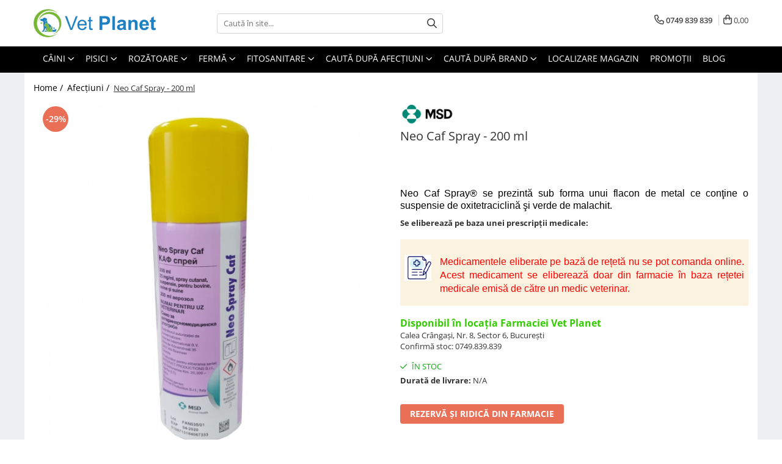

--- FILE ---
content_type: text/html; charset=UTF-8
request_url: https://www.vetplanet.ro/afectiuni/neo-caf-spray-200-ml.html
body_size: 40710
content:
<!DOCTYPE html>

<html lang="ro-ro">

	<head>
		<meta charset="UTF-8">

		<script src="https://gomagcdn.ro/themes/fashion/js/lazysizes.min.js?v=93371401-4.233" async=""></script>

		<script>
			function g_js(callbk){typeof callbk === 'function' ? window.addEventListener("DOMContentLoaded", callbk, false) : false;}
		</script>

					<link rel="icon" sizes="48x48" href="https://gomagcdn.ro/domains2/vetplanet.ro/files/favicon/favicon4549.png">
			<link rel="apple-touch-icon" sizes="180x180" href="https://gomagcdn.ro/domains2/vetplanet.ro/files/favicon/favicon4549.png">
		
		<style>
			/*body.loading{overflow:hidden;}
			body.loading #wrapper{opacity: 0;visibility: hidden;}
			body #wrapper{opacity: 1;visibility: visible;transition:all .1s ease-out;}*/

			.main-header .main-menu{min-height:43px;}
			.-g-hide{visibility:hidden;opacity:0;}

					</style>
		
		<link rel="preconnect" href="https://gomagcdn.ro"><link rel="dns-prefetch" href="https://fonts.googleapis.com" /><link rel="dns-prefetch" href="https://fonts.gstatic.com" /><link rel="dns-prefetch" href="https://connect.facebook.net" /><link rel="dns-prefetch" href="https://www.facebook.com" /><link rel="dns-prefetch" href="https://www.googletagmanager.com" /><link rel="dns-prefetch" href="https://retargeting.newsmanapp.com" />

					<link rel="preload" as="image" href="https://gomagcdn.ro/domains2/vetplanet.ro/files/product/large/neo-caf-spray-200-ml-117304.jpg"   >
		
		<link rel="preload" href="https://gomagcdn.ro/themes/fashion/js/plugins.js?v=93371401-4.233" as="script">

		
					<link rel="preload" href="https://www.vetplanet.ro/theme/default.js?v=31764856213" as="script">
				
		<link rel="preload" href="https://gomagcdn.ro/themes/fashion/js/dev.js?v=93371401-4.233" as="script">

		
					<link rel="stylesheet" href="https://gomagcdn.ro/themes/fashion/css/main-min.css?v=93371401-4.233-1" data-values='{"blockScripts": "1"}'>
		
					<link rel="stylesheet" href="https://www.vetplanet.ro/theme/default.css?v=31764856213">
		
						<link rel="stylesheet" href="https://gomagcdn.ro/themes/fashion/css/dev-style.css?v=93371401-4.233-1">
		
		
		
		<link rel="alternate" hreflang="x-default" href="https://www.vetplanet.ro/afectiuni/neo-caf-spray-200-ml.html">
									<!-- Global site tag (gtag.js) - Google Ads: AW-10973653359 -->
<script async src="https://www.googletagmanager.com/gtag/js?id=AW-10973653359"></script>
<script>
  window.dataLayer = window.dataLayer || [];
  function gtag(){dataLayer.push(arguments);}
  gtag('js', new Date());

  gtag('config', 'AW-10973653359');
</script>					
		<meta name="expires" content="never">
		<meta name="revisit-after" content="1 days">
					<meta name="author" content="Gomag">
				<title>Neo Caf Spray - 200 ml</title>


					<meta name="robots" content="index,follow" />
						
		<meta name="description" content="Neo Caf Spray - 200 ml">
		<meta class="viewport" name="viewport" content="width=device-width, initial-scale=1.0, user-scalable=no">
							<meta property="og:description" content="Neo Caf Spray® se prezintă sub forma unui flacon de metal ce conţine o suspensie de oxitetraciclină şi verde de malachit."/>
							<meta property="og:image" content="https://gomagcdn.ro/domains2/vetplanet.ro/files/product/large/neo-caf-spray-200-ml-117304.jpg"/>
															<link rel="canonical" href="https://www.vetplanet.ro/afectiuni/neo-caf-spray-200-ml.html" />
			<meta property="og:url" content="https://www.vetplanet.ro/afectiuni/neo-caf-spray-200-ml.html"/>
						
		<meta name="distribution" content="Global">
		<meta name="owner" content="www.vetplanet.ro">
		<meta name="publisher" content="www.vetplanet.ro">
		<meta name="rating" content="General">
		<meta name="copyright" content="Copyright www.vetplanet.ro 2025. All rights reserved">
		<link rel="search" href="https://www.vetplanet.ro/opensearch.ro.xml" type="application/opensearchdescription+xml" title="Cautare"/>

		
							<script src="https://gomagcdn.ro/themes/fashion/js/jquery-2.1.4.min.js"></script>
			<script defer src="https://gomagcdn.ro/themes/fashion/js/jquery.autocomplete.js?v=20181023"></script>
			<script src="https://gomagcdn.ro/themes/fashion/js/gomag.config.js?v=93371401-4.233"></script>
			<script src="https://gomagcdn.ro/themes/fashion/js/gomag.js?v=93371401-4.233"></script>
		
													<script>
	var items = [];

	items.push(
		{
			id		:'MSD-019',
			name	:'Neo Caf Spray - 200 ml',
			brand	:'MSD',
			category:'Afecțiuni',
			price	:44.0100,
			google_business_vertical: 'retail'
		}
	);

	gtag('event', 'view_item', {
		items: [items],
		currency: "Lei",
		value: "44.0100",
		send_to: 'AW-10973653359'
	});
		gtag('event', 'page_view', {
		send_to: 'AW-10973653359',
		value: 44.0100,
		items: [{
			id: 'MSD-019',
			google_business_vertical: 'retail'
		}]
		});
	</script><script>	
	$(document).ready(function(){
		
		$(document).on('click', $GomagConfig.cartSummaryItemRemoveButton, function() {
			var productId = $(this).attr("data-product");
			var productSku = $(this).attr("data-productsku");
			var productPrice = $(this).attr("data-productprice");
			var productQty = $(this).attr("data-qty");
			
			gtag('event', 'remove_from_cart', {
					send_to	: 'AW-10973653359',
					value	: parseFloat(productQty) * parseFloat(productPrice),
					items:[{
						id		: productSku,
						quantity: productQty,
						price	: productPrice		 
				}]
			})
			
		})
	
		$(document).on('click', $GomagConfig.checkoutItemRemoveButton, function() {
			
			var itemKey = $(this).attr('id').replace('__checkoutItemRemove','');
			var productId = $(this).data("product");
			var productSku = $(this).attr("productsku");
			var productPrice = $(this).attr("productprice");
			var productQty = $('#quantityToAdd_'+itemKey).val();
			
			gtag('event', 'remove_from_cart', {
				send_to	: 'AW-10973653359',
				value	: parseFloat(productQty) * parseFloat(productPrice),
				items	:[{
					id		: productSku,
					quantity: productQty,
					price	: productPrice
				}]
			})
			
		})
	});		
	
</script>
<!-- Global site tag (gtag.js) - Google Analytics -->
<script async src="https://www.googletagmanager.com/gtag/js?id=G-JK0ES8VK4X"></script>
	<script>
 window.dataLayer = window.dataLayer || [];
  function gtag(){dataLayer.push(arguments);}

  var cookieValue = '';
  var name = 'g_c_consent' + "=";
  var decodedCookie = decodeURIComponent(document.cookie);
  var ca = decodedCookie.split(';');
  for(var i = 0; i <ca.length; i++) {
	var c = ca[i];
	while (c.charAt(0) == ' ') {
	  c = c.substring(1);
	}
	if (c.indexOf(name) == 0) {
	  cookieValue = c.substring(name.length, c.length);
	}
  }



if(cookieValue == ''){
	gtag('consent', 'default', {
	  'ad_storage': 'denied',
	  'ad_user_data': 'denied',
	  'ad_personalization': 'denied',
	  'analytics_storage': 'denied',
	  'personalization_storage': 'denied',
	  'functionality_storage': 'denied',
	  'security_storage': 'denied'
	});
	} else if(cookieValue != '-1'){


			gtag('consent', 'default', {
			'ad_storage': 'granted',
			'ad_user_data': 'granted',
			'ad_personalization': 'granted',
			'analytics_storage': 'granted',
			'personalization_storage': 'granted',
			'functionality_storage': 'granted',
			'security_storage': 'granted'
		});
	} else {
	 gtag('consent', 'default', {
		  'ad_storage': 'denied',
		  'ad_user_data': 'denied',
		  'ad_personalization': 'denied',
		  'analytics_storage': 'denied',
			'personalization_storage': 'denied',
			'functionality_storage': 'denied',
			'security_storage': 'denied'
		});

		 }
</script>
<script>

	
  gtag('js', new Date());

 
$.Gomag.bind('Cookie/Policy/Consent/Denied', function(){
	gtag('consent', 'update', {
		  'ad_storage': 'denied',
		  'ad_user_data': 'denied',
		  'ad_personalization': 'denied',
		  'analytics_storage': 'denied',
			'personalization_storage': 'denied',
			'functionality_storage': 'denied',
			'security_storage': 'denied'
		});
		})
$.Gomag.bind('Cookie/Policy/Consent/Granted', function(){
	gtag('consent', 'update', {
		  'ad_storage': 'granted',
		  'ad_user_data': 'granted',
		  'ad_personalization': 'granted',
		  'analytics_storage': 'granted',
			'personalization_storage': 'granted',
			'functionality_storage': 'granted',
			'security_storage': 'granted'
		});
		})
  gtag('config', 'G-JK0ES8VK4X', {allow_enhanced_conversions: true });
</script>
<script>
	function gaBuildProductVariant(product)
	{
		let _return = '';
		if(product.version != undefined)
		{
			$.each(product.version, function(i, a){
				_return += (_return == '' ? '' : ', ')+a.value;
			})
		}
		return _return;
	}

</script>
<script>
	$.Gomag.bind('Product/Add/To/Cart/After/Listing', function gaProductAddToCartLV4(event, data) {
		if(data.product !== undefined) {
			var gaProduct = false;
			if(typeof(gaProducts) != 'undefined' && gaProducts[data.product.id] != undefined)
			{
				gaProduct = gaProducts[data.product.id];

			}

			if(gaProduct == false)
			{
				gaProduct = {};
				gaProduct.item_id = data.product.sku;
				gaProduct.currency = data.product.currency ? (String(data.product.currency).toLowerCase() == 'lei' ? 'RON' : data.product.currency) : 'RON';
				gaProduct.item_name =  data.product.sku ;
				gaProduct.item_variant= gaBuildProductVariant(data.product);
				gaProduct.item_brand = data.product.brand;
				gaProduct.item_category = data.product.category;

			}

			gaProduct.price = parseFloat(data.product.price).toFixed(2);
			gaProduct.quantity = data.product.productQuantity;
			gtag("event", "add_to_cart", {
				currency: gaProduct.currency,
				value: parseFloat(gaProduct.price) * parseFloat(gaProduct.quantity),
				items: [
					gaProduct
				]
			});

		}
	})
	$.Gomag.bind('Product/Add/To/Cart/After/Details', function gaProductAddToCartDV4(event, data){

		if(data.product !== undefined){

			var gaProduct = false;
			if(
				typeof(gaProducts) != 'undefined'
				&&
				gaProducts[data.product.id] != undefined
			)
			{
				var gaProduct = gaProducts[data.product.id];
			}

			if(gaProduct == false)
			{
				gaProduct = {};
				gaProduct.item_id = data.product.sku;
				gaProduct.currency = data.product.currency ? (String(data.product.currency).toLowerCase() == 'lei' ? 'RON' : data.product.currency) : 'RON';
				gaProduct.item_name =  data.product.sku ;
				gaProduct.item_variant= gaBuildProductVariant(data.product);
				gaProduct.item_brand = data.product.brand;
				gaProduct.item_category = data.product.category;

			}

			gaProduct.price = parseFloat(data.product.price).toFixed(2);
			gaProduct.quantity = data.product.productQuantity;


			gtag("event", "add_to_cart", {
			  currency: gaProduct.currency,
			  value: parseFloat(gaProduct.price) * parseFloat(gaProduct.quantity),
			  items: [
				gaProduct
			  ]
			});
        }

	})
	 $.Gomag.bind('Product/Remove/From/Cart', function gaProductRemovedFromCartV4(event, data){
		var envData = $.Gomag.getEnvData();
		var products = envData.products;

		if(data.data.product !== undefined && products[data.data.product] !== undefined){


			var dataProduct = products[data.data.product];


			gaProduct = {};
			gaProduct.item_id = dataProduct.sku;

			gaProduct.item_name =   dataProduct.sku ;
			gaProduct.currency = dataProduct.currency ? (String(dataProduct.currency).toLowerCase() == 'lei' ? 'RON' : dataProduct.currency) : 'RON';
			gaProduct.item_category = dataProduct.category;
			gaProduct.item_brand = dataProduct.brand;
			gaProduct.price = parseFloat(dataProduct.price).toFixed(2);
			gaProduct.quantity = data.data.quantity;
			gaProduct.item_variant= gaBuildProductVariant(dataProduct);
			gtag("event", "remove_from_cart", {
			  currency: gaProduct.currency,
			  value: parseFloat(gaProduct.price) * parseFloat(gaProduct.quantity),
			  items: [
				gaProduct
			  ]
			});
        }

	});

	 $.Gomag.bind('Cart/Quantity/Update', function gaCartQuantityUpdateV4(event, data){
		var envData = $.Gomag.getEnvData();
		var products = envData.products;
		if(!data.data.finalQuantity || !data.data.initialQuantity)
		{
			return false;
		}
		var dataProduct = products[data.data.product];
		if(dataProduct == undefined)
		{
			return false;
		}

		gaProduct = {};
		gaProduct.item_id = dataProduct.sku;
		gaProduct.currency = dataProduct.currency ? (String(dataProduct.currency).toLowerCase() == 'lei' ? 'RON' : dataProduct.currency) : 'RON';
		gaProduct.item_name =  dataProduct.sku ;

		gaProduct.item_category = dataProduct.category;
		gaProduct.item_brand = dataProduct.brand;
		gaProduct.price = parseFloat(dataProduct.price).toFixed(2);
		gaProduct.item_variant= gaBuildProductVariant(dataProduct);
		if(parseFloat(data.data.initialQuantity) < parseFloat(data.data.finalQuantity))
		{
			var quantity = parseFloat(data.data.finalQuantity) - parseFloat(data.data.initialQuantity);
			gaProduct.quantity = quantity;

			gtag("event", "add_to_cart", {
			  currency: gaProduct.currency,
			  value: parseFloat(gaProduct.price) * parseFloat(gaProduct.quantity),
			  items: [
				gaProduct
			  ]
			});
		}
		else if(parseFloat(data.data.initialQuantity) > parseFloat(data.data.finalQuantity))
		{
			var quantity = parseFloat(data.data.initialQuantity) - parseFloat(data.data.finalQuantity);
			gaProduct.quantity = quantity;
			gtag("event", "remove_from_cart", {
			  currency: gaProduct.currency,
			  value: parseFloat(gaProduct.price) * parseFloat(gaProduct.quantity),
			  items: [
				gaProduct
			  ]
			});
		}

	});

</script>
<!-- Facebook Pixel Code -->
				<script>
				!function(f,b,e,v,n,t,s){if(f.fbq)return;n=f.fbq=function(){n.callMethod?
				n.callMethod.apply(n,arguments):n.queue.push(arguments)};if(!f._fbq)f._fbq=n;
				n.push=n;n.loaded=!0;n.version="2.0";n.queue=[];t=b.createElement(e);t.async=!0;
				t.src=v;s=b.getElementsByTagName(e)[0];s.parentNode.insertBefore(t,s)}(window,
				document,"script","//connect.facebook.net/en_US/fbevents.js");

				fbq("init", "735787091874912");
				fbq("track", "PageView");</script>
				<!-- End Facebook Pixel Code -->
				<script>
				$.Gomag.bind('User/Ajax/Data/Loaded', function(event, data){
					if(data != undefined && data.data != undefined)
					{
						var eventData = data.data;
						if(eventData.facebookUserData != undefined)
						{
							$('body').append(eventData.facebookUserData);
						}
					}
				})
				</script>
				<meta name="facebook-domain-verification" content="k8klxy3ns4t2mlr5v19vyvk5z0qgs9" /><script>
	$.Gomag.bind('Product/Add/To/Cart/After/Listing', function(event, data){
		if(data.product !== undefined){
			gtag('event', 'add_to_cart', {
				send_to	: 'AW-10973653359',
				value	: parseFloat(data.product.productQuantity) * parseFloat(data.product.price),
				items	:[{
					id		: data.product.sku,
					name	: data.product.name,
					brand	: data.product.brand,
					category: data.product.category,
					quantity: data.product.productQuantity,
					price	: data.product.price
				 
			}]
		   })
        }
	})
	$.Gomag.bind('Product/Add/To/Cart/After/Details', function(event, data){
		
		if(data.product !== undefined){
			gtag('event', 'add_to_cart', {
				send_to: 'AW-10973653359',
				value: parseFloat(data.product.productQuantity) * parseFloat(data.product.price),
				items: [{
					id: data.product.sku,
					name		: data.product.name,
					brand		: data.product.brand,
					category	: data.product.category,
					quantity	: data.product.productQuantity,
					price		: data.product.price
				}]	
			})
		}
	})
   
</script>					
		
	</head>

	<body class="" style="background: url(https://gomagcdn.ro/domains2/vetplanet.ro/files/background/background2477.jpg) top center repeat;">

		<script >
			function _addCss(url, attribute, value, loaded){
				var _s = document.createElement('link');
				_s.rel = 'stylesheet';
				_s.href = url;
				_s.type = 'text/css';
				if(attribute)
				{
					_s.setAttribute(attribute, value)
				}
				if(loaded){
					_s.onload = function(){
						var dom = document.getElementsByTagName('body')[0];
						//dom.classList.remove('loading');
					}
				}
				var _st = document.getElementsByTagName('link')[0];
				_st.parentNode.insertBefore(_s, _st);
			}
			//_addCss('https://fonts.googleapis.com/css2?family=Open+Sans:ital,wght@0,300;0,400;0,600;0,700;1,300;1,400&display=swap');
			_addCss('https://gomagcdn.ro/themes/_fonts/Open-Sans.css');

		</script>
		<script>
				/*setTimeout(
				  function()
				  {
				   document.getElementsByTagName('body')[0].classList.remove('loading');
				  }, 1000);*/
		</script>
							
		
		<div id="wrapper">
			<!-- BLOCK:b2939cdb354346b44dde2cc7c8bcd172 start -->
<div id="_cartSummary" class="hide"></div>

<script >
	$(document).ready(function() {

		$(document).on('keypress', '.-g-input-loader', function(){
			$(this).addClass('-g-input-loading');
		})

		$.Gomag.bind('Product/Add/To/Cart/After', function(eventResponse, properties)
		{
									var data = JSON.parse(properties.data);
			$('.q-cart').html(data.quantity);
			if(parseFloat(data.quantity) > 0)
			{
				$('.q-cart').removeClass('hide');
			}
			else
			{
				$('.q-cart').addClass('hide');
			}
			$('.cartPrice').html(data.subtotal + ' ' + data.currency);
			$('.cartProductCount').html(data.quantity);


		})
		$('#_cartSummary').on('updateCart', function(event, cart) {
			var t = $(this);

			$.get('https://www.vetplanet.ro/cart-update', {
				cart: cart
			}, function(data) {

				$('.q-cart').html(data.quantity);
				if(parseFloat(data.quantity) > 0)
				{
					$('.q-cart').removeClass('hide');
				}
				else
				{
					$('.q-cart').addClass('hide');
				}
				$('.cartPrice').html(data.subtotal + ' ' + data.currency);
				$('.cartProductCount').html(data.quantity);
			}, 'json');
			window.ga = window.ga || function() {
				(ga.q = ga.q || []).push(arguments)
			};
			ga('send', 'event', 'Buton', 'Click', 'Adauga_Cos');
		});

		if(window.gtag_report_conversion) {
			$(document).on("click", 'li.phone-m', function() {
				var phoneNo = $('li.phone-m').children( "a").attr('href');
				gtag_report_conversion(phoneNo);
			});

		}

	});
</script>



<header class="main-header container-bg clearfix" data-block="headerBlock">
	<div class="discount-tape container-h full -g-hide" id="_gomagHellobar"></div>

		
	<div class="top-head-bg container-h full">

		<div class="top-head container-h">
			<div class="row">
				<div class="col-md-3 col-sm-3 col-xs-5 logo-h">
					
	<a href="https://www.vetplanet.ro" id="logo" data-pageId="2">
		<img src="https://gomagcdn.ro/domains2/vetplanet.ro/files/company/logo-vet-planet-1641614948.png" fetchpriority="high" class="img-responsive" alt="Vet Planet" title="Vet Planet" width="200" height="50" style="width:auto;">
	</a>
				</div>
				<div class="col-md-4 col-sm-4 col-xs-7 main search-form-box">
					
<form name="search-form" class="search-form" action="https://www.vetplanet.ro/produse" id="_searchFormMainHeader">

	<input id="_autocompleteSearchMainHeader" name="c" class="input-placeholder -g-input-loader" type="text" placeholder="Caută în site..." aria-label="Search"  value="">
	<button id="_doSearch" class="search-button" aria-hidden="true">
		<i class="fa fa-search" aria-hidden="true"></i>
	</button>

				<script >
			$(document).ready(function() {

				$('#_autocompleteSearchMainHeader').autocomplete({
					serviceUrl: 'https://www.vetplanet.ro/autocomplete',
					minChars: 2,
					deferRequestBy: 700,
					appendTo: '#_searchFormMainHeader',
					width: parseInt($('#_doSearch').offset().left) - parseInt($('#_autocompleteSearchMainHeader').offset().left),
					formatResult: function(suggestion, currentValue) {
						return suggestion.value;
					},
					onSelect: function(suggestion) {
						$(this).val(suggestion.data);
					},
					onSearchComplete: function(suggestion) {
						$(this).removeClass('-g-input-loading');
					}
				});
				$(document).on('click', '#_doSearch', function(e){
					e.preventDefault();
					if($('#_autocompleteSearchMainHeader').val() != '')
					{
						$('#_searchFormMainHeader').submit();
					}
				})
			});
		</script>
	

</form>
				</div>
				<div class="col-md-5 col-sm-5 acount-section">
					
<ul>
	<li class="search-m hide">
		<a href="#" class="-g-no-url" aria-label="Caută în site..." data-pageId="">
			<i class="fa fa-search search-open" aria-hidden="true"></i>
			<i style="display:none" class="fa fa-times search-close" aria-hidden="true"></i>
		</a>
	</li>
	<li class="-g-user-icon -g-user-icon-empty">
			
	</li>
	
				<li class="contact-header">
			<a href="tel:0749 839 839" aria-label="Contactează-ne" data-pageId="3">
				<i class="fa fa-phone" aria-hidden="true"></i>
								<span>0749 839 839</span>
			</a>
		</li>
			<li class="wishlist-header hide">
		<a href="https://www.vetplanet.ro/wishlist" aria-label="Wishlist" data-pageId="28">
			<span class="-g-wishlist-product-count -g-hide"></span>
			<i class="fa fa-heart-o" aria-hidden="true"></i>
			<span class="">Favorite</span>
		</a>
	</li>
	<li class="cart-header-btn cart">
		<a class="cart-drop _showCartHeader" href="https://www.vetplanet.ro/cos-de-cumparaturi" aria-label="Coș de cumpărături">
			<span class="q-cart hide">0</span>
			<i class="fa fa-shopping-bag" aria-hidden="true"></i>
			<span class="count cartPrice">0,00
				
			</span>
		</a>
					<div class="cart-dd  _cartShow cart-closed"></div>
			</li>

	</ul>

	<script>
		$(document).ready(function() {
			//Cart
							$('.cart').mouseenter(function() {
					$.Gomag.showCartSummary('div._cartShow');
				}).mouseleave(function() {
					$.Gomag.hideCartSummary('div._cartShow');
					$('div._cartShow').removeClass('cart-open');
				});
						$(document).on('click', '.dropdown-toggle', function() {
				window.location = $(this).attr('href');
			})
		})
	</script>

				</div>
			</div>
		</div>
	</div>


<div id="navigation">
	<nav id="main-menu" class="main-menu container-h full clearfix">
		<a href="#" class="menu-trg -g-no-url" title="Produse">
			<span>&nbsp;</span>
		</a>
		
<div class="container-h nav-menu-hh clearfix">

	<!-- BASE MENU -->
	<ul class="
			nav-menu base-menu container-h
			
			
		">

		

			
		<li class="menu-drop __GomagMM ">
							<a
					href="https://www.vetplanet.ro/caini"
					class="  "
					rel="  "
					
					title="Câini"
					data-Gomag=''
					data-block-name="mainMenuD0"
					data-pageId= "3"
					data-block="mainMenuD">
											<span class="list">Câini</span>
						<i class="fa fa-angle-down"></i>
				</a>

									<div class="menu-dd">
										<ul class="drop-list clearfix w100">
																																						<li class="fl">
										<div class="col">
											<p class="title">
												<a
												href="https://www.vetplanet.ro/farmacie-caini"
												class="title    "
												rel="  "
												
												title="Farmacie Câini"
												data-Gomag=''
												data-block-name="mainMenuD1"
												data-block="mainMenuD"
												data-pageId= "7"
												>
																										Farmacie Câini
												</a>
											</p>
																																															<a
														href="https://www.vetplanet.ro/antiparazitare-externe-caini"
														rel="  "
														
														title="Antiparazitare Externe"
														class="    "
														data-Gomag=''
														data-block-name="mainMenuD2"
														data-block="mainMenuD"
														data-pageId=""
													>
																												<i class="fa fa-angle-right"></i>
														<span>Antiparazitare Externe</span>
													</a>
																									<a
														href="https://www.vetplanet.ro/antiparazitare-interne-caini"
														rel="  "
														
														title="Antiparazitare Interne"
														class="    "
														data-Gomag=''
														data-block-name="mainMenuD2"
														data-block="mainMenuD"
														data-pageId=""
													>
																												<i class="fa fa-angle-right"></i>
														<span>Antiparazitare Interne</span>
													</a>
																									<a
														href="https://www.vetplanet.ro/suplimente-si-vitamine-caini"
														rel="  "
														
														title="Suplimente și Vitamine"
														class="    "
														data-Gomag=''
														data-block-name="mainMenuD2"
														data-block="mainMenuD"
														data-pageId=""
													>
																												<i class="fa fa-angle-right"></i>
														<span>Suplimente și Vitamine</span>
													</a>
																									<a
														href="https://www.vetplanet.ro/suplimente-pentru-articulatii-caini"
														rel="  "
														
														title="Suplimente pentru Articulații"
														class="    "
														data-Gomag=''
														data-block-name="mainMenuD2"
														data-block="mainMenuD"
														data-pageId=""
													>
																												<i class="fa fa-angle-right"></i>
														<span>Suplimente pentru Articulații</span>
													</a>
																									<a
														href="https://www.vetplanet.ro/afectiuni-dermatologice-caini"
														rel="  "
														
														title="Afecțiuni Dermatologice"
														class="    "
														data-Gomag=''
														data-block-name="mainMenuD2"
														data-block="mainMenuD"
														data-pageId=""
													>
																												<i class="fa fa-angle-right"></i>
														<span>Afecțiuni Dermatologice</span>
													</a>
																									<a
														href="https://www.vetplanet.ro/afectiuni-cardiace-caini"
														rel="  "
														
														title="Afecțiuni Cardiace"
														class="    "
														data-Gomag=''
														data-block-name="mainMenuD2"
														data-block="mainMenuD"
														data-pageId=""
													>
																												<i class="fa fa-angle-right"></i>
														<span>Afecțiuni Cardiace</span>
													</a>
																									<a
														href="https://www.vetplanet.ro/afectiuni-renale-si-urinare-caini"
														rel="  "
														
														title="Afecțiuni Renale și Urinare"
														class="    "
														data-Gomag=''
														data-block-name="mainMenuD2"
														data-block="mainMenuD"
														data-pageId=""
													>
																												<i class="fa fa-angle-right"></i>
														<span>Afecțiuni Renale și Urinare</span>
													</a>
																									<a
														href="https://www.vetplanet.ro/afectiuni-hepatice-caini"
														rel="  "
														
														title="Afecțiuni Hepatice"
														class="    "
														data-Gomag=''
														data-block-name="mainMenuD2"
														data-block="mainMenuD"
														data-pageId=""
													>
																												<i class="fa fa-angle-right"></i>
														<span>Afecțiuni Hepatice</span>
													</a>
																									<a
														href="https://www.vetplanet.ro/afectiuni-digestive-caini"
														rel="  "
														
														title="Afecțiuni Digestive"
														class="    "
														data-Gomag=''
														data-block-name="mainMenuD2"
														data-block="mainMenuD"
														data-pageId=""
													>
																												<i class="fa fa-angle-right"></i>
														<span>Afecțiuni Digestive</span>
													</a>
																									<a
														href="https://www.vetplanet.ro/produse-otice-caini"
														rel="  "
														
														title="Produse Otice"
														class="    "
														data-Gomag=''
														data-block-name="mainMenuD2"
														data-block="mainMenuD"
														data-pageId=""
													>
																												<i class="fa fa-angle-right"></i>
														<span>Produse Otice</span>
													</a>
																									<a
														href="https://www.vetplanet.ro/produse-oftalmologice-caini"
														rel="  "
														
														title="Produse Oftalmologice"
														class="    "
														data-Gomag=''
														data-block-name="mainMenuD2"
														data-block="mainMenuD"
														data-pageId=""
													>
																												<i class="fa fa-angle-right"></i>
														<span>Produse Oftalmologice</span>
													</a>
																									<a
														href="https://www.vetplanet.ro/antibiotice-si-antiinflamatoare-caini"
														rel="  "
														
														title="Antibiotice și Antiinflamatoare"
														class="    "
														data-Gomag=''
														data-block-name="mainMenuD2"
														data-block="mainMenuD"
														data-pageId=""
													>
																												<i class="fa fa-angle-right"></i>
														<span>Antibiotice și Antiinflamatoare</span>
													</a>
																									<a
														href="https://www.vetplanet.ro/calmente-caini"
														rel="  "
														
														title="Calmante"
														class="    "
														data-Gomag=''
														data-block-name="mainMenuD2"
														data-block="mainMenuD"
														data-pageId=""
													>
																												<i class="fa fa-angle-right"></i>
														<span>Calmante</span>
													</a>
																									<a
														href="https://www.vetplanet.ro/produse-cosmetice-caini"
														rel="  "
														
														title="Produse Cosmetice"
														class="    "
														data-Gomag=''
														data-block-name="mainMenuD2"
														data-block="mainMenuD"
														data-pageId=""
													>
																												<i class="fa fa-angle-right"></i>
														<span>Produse Cosmetice</span>
													</a>
																									<a
														href="https://www.vetplanet.ro/hormonale-caini"
														rel="  "
														
														title="Hormonale"
														class="    "
														data-Gomag=''
														data-block-name="mainMenuD2"
														data-block="mainMenuD"
														data-pageId=""
													>
																												<i class="fa fa-angle-right"></i>
														<span>Hormonale</span>
													</a>
																									<a
														href="https://www.vetplanet.ro/alte-afectiuni-caini"
														rel="  "
														
														title="Alte Afecțiuni"
														class="    "
														data-Gomag=''
														data-block-name="mainMenuD2"
														data-block="mainMenuD"
														data-pageId=""
													>
																												<i class="fa fa-angle-right"></i>
														<span>Alte Afecțiuni</span>
													</a>
																							
										</div>
									</li>
																																<li class="fl">
										<div class="col">
											<p class="title">
												<a
												href="https://www.vetplanet.ro/hrana-diete-caini"
												class="title    "
												rel="  "
												
												title="Hrană / Diete Câini"
												data-Gomag=''
												data-block-name="mainMenuD1"
												data-block="mainMenuD"
												data-pageId= "8"
												>
																										Hrană / Diete Câini
												</a>
											</p>
																																															<a
														href="https://www.vetplanet.ro/hrana-uscata-caini"
														rel="  "
														
														title="Hrană Uscată Câini"
														class="    "
														data-Gomag=''
														data-block-name="mainMenuD2"
														data-block="mainMenuD"
														data-pageId=""
													>
																												<i class="fa fa-angle-right"></i>
														<span>Hrană Uscată Câini</span>
													</a>
																									<a
														href="https://www.vetplanet.ro/hrana-umeda-caini"
														rel="  "
														
														title="Hrană Umedă Câini"
														class="    "
														data-Gomag=''
														data-block-name="mainMenuD2"
														data-block="mainMenuD"
														data-pageId=""
													>
																												<i class="fa fa-angle-right"></i>
														<span>Hrană Umedă Câini</span>
													</a>
																									<a
														href="https://www.vetplanet.ro/diete-veterinare-hrana-uscata-caini"
														rel="  "
														
														title="Diete Veterinare - Hrană Uscată Câini"
														class="    "
														data-Gomag=''
														data-block-name="mainMenuD2"
														data-block="mainMenuD"
														data-pageId=""
													>
																												<i class="fa fa-angle-right"></i>
														<span>Diete Veterinare - Hrană Uscată Câini</span>
													</a>
																									<a
														href="https://www.vetplanet.ro/diete-veterinare-hrana-umeda-caini"
														rel="  "
														
														title="Diete Veterinare - Hrană Umedă Câini"
														class="    "
														data-Gomag=''
														data-block-name="mainMenuD2"
														data-block="mainMenuD"
														data-pageId=""
													>
																												<i class="fa fa-angle-right"></i>
														<span>Diete Veterinare - Hrană Umedă Câini</span>
													</a>
																									<a
														href="https://www.vetplanet.ro/recompense-caini"
														rel="  "
														
														title="Recompense Câini"
														class="    "
														data-Gomag=''
														data-block-name="mainMenuD2"
														data-block="mainMenuD"
														data-pageId=""
													>
																												<i class="fa fa-angle-right"></i>
														<span>Recompense Câini</span>
													</a>
																									<a
														href="https://www.vetplanet.ro/lapte-caini"
														rel="  "
														
														title="Lapte Câini"
														class="    "
														data-Gomag=''
														data-block-name="mainMenuD2"
														data-block="mainMenuD"
														data-pageId=""
													>
																												<i class="fa fa-angle-right"></i>
														<span>Lapte Câini</span>
													</a>
																							
										</div>
									</li>
																																<li class="fl">
										<div class="col">
											<p class="title">
												<a
												href="https://www.vetplanet.ro/igiena-si-ingrijire-caini"
												class="title    "
												rel="  "
												
												title="Igienă și Îngrijire Câini"
												data-Gomag=''
												data-block-name="mainMenuD1"
												data-block="mainMenuD"
												data-pageId= "74"
												>
																										Igienă și Îngrijire Câini
												</a>
											</p>
																																															<a
														href="https://www.vetplanet.ro/igiena-orala-caini"
														rel="  "
														
														title="Igienă Orală Câini"
														class="    "
														data-Gomag=''
														data-block-name="mainMenuD2"
														data-block="mainMenuD"
														data-pageId=""
													>
																												<i class="fa fa-angle-right"></i>
														<span>Igienă Orală Câini</span>
													</a>
																									<a
														href="https://www.vetplanet.ro/servetele-umede-caini"
														rel="  "
														
														title="Șervețele Umede"
														class="    "
														data-Gomag=''
														data-block-name="mainMenuD2"
														data-block="mainMenuD"
														data-pageId=""
													>
																												<i class="fa fa-angle-right"></i>
														<span>Șervețele Umede</span>
													</a>
																									<a
														href="https://www.vetplanet.ro/covorase-absorbante"
														rel="  "
														
														title="Covorașe absorbante"
														class="    "
														data-Gomag=''
														data-block-name="mainMenuD2"
														data-block="mainMenuD"
														data-pageId=""
													>
																												<i class="fa fa-angle-right"></i>
														<span>Covorașe absorbante</span>
													</a>
																									<a
														href="https://www.vetplanet.ro/igiena-interior-caini"
														rel="  "
														
														title="Igienă Interior"
														class="    "
														data-Gomag=''
														data-block-name="mainMenuD2"
														data-block="mainMenuD"
														data-pageId=""
													>
																												<i class="fa fa-angle-right"></i>
														<span>Igienă Interior</span>
													</a>
																									<a
														href="https://www.vetplanet.ro/periaj-si-descalcit-caini"
														rel="  "
														
														title="Periaj și Descâlcit Câini"
														class="    "
														data-Gomag=''
														data-block-name="mainMenuD2"
														data-block="mainMenuD"
														data-pageId=""
													>
																												<i class="fa fa-angle-right"></i>
														<span>Periaj și Descâlcit Câini</span>
													</a>
																									<a
														href="https://www.vetplanet.ro/clesti-si-forfecute-caini"
														rel="  "
														
														title="Clești și Forfecuțe"
														class="    "
														data-Gomag=''
														data-block-name="mainMenuD2"
														data-block="mainMenuD"
														data-pageId=""
													>
																												<i class="fa fa-angle-right"></i>
														<span>Clești și Forfecuțe</span>
													</a>
																									<a
														href="https://www.vetplanet.ro/diverse"
														rel="  "
														
														title="Diverse"
														class="    "
														data-Gomag=''
														data-block-name="mainMenuD2"
														data-block="mainMenuD"
														data-pageId=""
													>
																												<i class="fa fa-angle-right"></i>
														<span>Diverse</span>
													</a>
																							
										</div>
									</li>
																																<li class="fl">
										<div class="col">
											<p class="title">
												<a
												href="https://www.vetplanet.ro/accesorii-caini"
												class="title    "
												rel="  "
												
												title="Accesorii Câini"
												data-Gomag=''
												data-block-name="mainMenuD1"
												data-block="mainMenuD"
												data-pageId= "9"
												>
																										Accesorii Câini
												</a>
											</p>
																																															<a
														href="https://www.vetplanet.ro/medalioane-caini"
														rel="  "
														
														title="Medalioane"
														class="    "
														data-Gomag=''
														data-block-name="mainMenuD2"
														data-block="mainMenuD"
														data-pageId=""
													>
																												<i class="fa fa-angle-right"></i>
														<span>Medalioane</span>
													</a>
																									<a
														href="https://www.vetplanet.ro/dispozitive-pentru-administrare-tratamente-caini"
														rel="  "
														
														title="Dispozitive pentru administrare tratamente"
														class="    "
														data-Gomag=''
														data-block-name="mainMenuD2"
														data-block="mainMenuD"
														data-pageId=""
													>
																												<i class="fa fa-angle-right"></i>
														<span>Dispozitive pentru administrare tratamente</span>
													</a>
																							
										</div>
									</li>
																													</ul>
																	</div>
									
		</li>
		
		<li class="menu-drop __GomagMM ">
							<a
					href="https://www.vetplanet.ro/pisici"
					class="  "
					rel="  "
					
					title="Pisici"
					data-Gomag=''
					data-block-name="mainMenuD0"
					data-pageId= "4"
					data-block="mainMenuD">
											<span class="list">Pisici</span>
						<i class="fa fa-angle-down"></i>
				</a>

									<div class="menu-dd">
										<ul class="drop-list clearfix w100">
																																						<li class="fl">
										<div class="col">
											<p class="title">
												<a
												href="https://www.vetplanet.ro/farmacie-pisici"
												class="title    "
												rel="  "
												
												title="Farmacie Pisici"
												data-Gomag=''
												data-block-name="mainMenuD1"
												data-block="mainMenuD"
												data-pageId= "10"
												>
																										Farmacie Pisici
												</a>
											</p>
																																															<a
														href="https://www.vetplanet.ro/antiparazitare-externe-pisici"
														rel="  "
														
														title="Antiparazitare Externe"
														class="    "
														data-Gomag=''
														data-block-name="mainMenuD2"
														data-block="mainMenuD"
														data-pageId=""
													>
																												<i class="fa fa-angle-right"></i>
														<span>Antiparazitare Externe</span>
													</a>
																									<a
														href="https://www.vetplanet.ro/antiparazitare-interne-pisici"
														rel="  "
														
														title="Antiparazitare Interne"
														class="    "
														data-Gomag=''
														data-block-name="mainMenuD2"
														data-block="mainMenuD"
														data-pageId=""
													>
																												<i class="fa fa-angle-right"></i>
														<span>Antiparazitare Interne</span>
													</a>
																									<a
														href="https://www.vetplanet.ro/suplimente-si-vitamine-pisici"
														rel="  "
														
														title="Suplimente și Vitamine"
														class="    "
														data-Gomag=''
														data-block-name="mainMenuD2"
														data-block="mainMenuD"
														data-pageId=""
													>
																												<i class="fa fa-angle-right"></i>
														<span>Suplimente și Vitamine</span>
													</a>
																									<a
														href="https://www.vetplanet.ro/suplimente-pentru-articulatii-pisici"
														rel="  "
														
														title="Suplimente pentru Articulații"
														class="    "
														data-Gomag=''
														data-block-name="mainMenuD2"
														data-block="mainMenuD"
														data-pageId=""
													>
																												<i class="fa fa-angle-right"></i>
														<span>Suplimente pentru Articulații</span>
													</a>
																									<a
														href="https://www.vetplanet.ro/afectiuni-dermatologice-pisici"
														rel="  "
														
														title="Afecțiuni Dermatologice"
														class="    "
														data-Gomag=''
														data-block-name="mainMenuD2"
														data-block="mainMenuD"
														data-pageId=""
													>
																												<i class="fa fa-angle-right"></i>
														<span>Afecțiuni Dermatologice</span>
													</a>
																									<a
														href="https://www.vetplanet.ro/afectiuni-cardiace-pisici"
														rel="  "
														
														title="Afecțiuni Cardiace"
														class="    "
														data-Gomag=''
														data-block-name="mainMenuD2"
														data-block="mainMenuD"
														data-pageId=""
													>
																												<i class="fa fa-angle-right"></i>
														<span>Afecțiuni Cardiace</span>
													</a>
																									<a
														href="https://www.vetplanet.ro/afectiuni-renale-si-urinare-pisici"
														rel="  "
														
														title="Afecțiuni Renale și Urinare"
														class="    "
														data-Gomag=''
														data-block-name="mainMenuD2"
														data-block="mainMenuD"
														data-pageId=""
													>
																												<i class="fa fa-angle-right"></i>
														<span>Afecțiuni Renale și Urinare</span>
													</a>
																									<a
														href="https://www.vetplanet.ro/afectiuni-hepatice-pisici"
														rel="  "
														
														title="Afecțiuni Hepatice"
														class="    "
														data-Gomag=''
														data-block-name="mainMenuD2"
														data-block="mainMenuD"
														data-pageId=""
													>
																												<i class="fa fa-angle-right"></i>
														<span>Afecțiuni Hepatice</span>
													</a>
																									<a
														href="https://www.vetplanet.ro/afectiuni-digestive-pisici"
														rel="  "
														
														title="Afecțiuni Digestive"
														class="    "
														data-Gomag=''
														data-block-name="mainMenuD2"
														data-block="mainMenuD"
														data-pageId=""
													>
																												<i class="fa fa-angle-right"></i>
														<span>Afecțiuni Digestive</span>
													</a>
																									<a
														href="https://www.vetplanet.ro/produse-otice-pisici"
														rel="  "
														
														title="Produse Otice"
														class="    "
														data-Gomag=''
														data-block-name="mainMenuD2"
														data-block="mainMenuD"
														data-pageId=""
													>
																												<i class="fa fa-angle-right"></i>
														<span>Produse Otice</span>
													</a>
																									<a
														href="https://www.vetplanet.ro/produse-oftalmologice-pisici"
														rel="  "
														
														title="Produse Oftalmologice"
														class="    "
														data-Gomag=''
														data-block-name="mainMenuD2"
														data-block="mainMenuD"
														data-pageId=""
													>
																												<i class="fa fa-angle-right"></i>
														<span>Produse Oftalmologice</span>
													</a>
																									<a
														href="https://www.vetplanet.ro/antibiotice-si-antiinflamatoare-pisici"
														rel="  "
														
														title="Antibiotice și Antiinflamatoare"
														class="    "
														data-Gomag=''
														data-block-name="mainMenuD2"
														data-block="mainMenuD"
														data-pageId=""
													>
																												<i class="fa fa-angle-right"></i>
														<span>Antibiotice și Antiinflamatoare</span>
													</a>
																									<a
														href="https://www.vetplanet.ro/calmente-pisici"
														rel="  "
														
														title="Calmante"
														class="    "
														data-Gomag=''
														data-block-name="mainMenuD2"
														data-block="mainMenuD"
														data-pageId=""
													>
																												<i class="fa fa-angle-right"></i>
														<span>Calmante</span>
													</a>
																									<a
														href="https://www.vetplanet.ro/produse-cosmetice-pisici"
														rel="  "
														
														title="Produse Cosmetice"
														class="    "
														data-Gomag=''
														data-block-name="mainMenuD2"
														data-block="mainMenuD"
														data-pageId=""
													>
																												<i class="fa fa-angle-right"></i>
														<span>Produse Cosmetice</span>
													</a>
																									<a
														href="https://www.vetplanet.ro/hormonale-pisici"
														rel="  "
														
														title="Hormonale"
														class="    "
														data-Gomag=''
														data-block-name="mainMenuD2"
														data-block="mainMenuD"
														data-pageId=""
													>
																												<i class="fa fa-angle-right"></i>
														<span>Hormonale</span>
													</a>
																									<a
														href="https://www.vetplanet.ro/alte-afectiuni-pisici"
														rel="  "
														
														title="Alte Afecțiuni"
														class="    "
														data-Gomag=''
														data-block-name="mainMenuD2"
														data-block="mainMenuD"
														data-pageId=""
													>
																												<i class="fa fa-angle-right"></i>
														<span>Alte Afecțiuni</span>
													</a>
																							
										</div>
									</li>
																																<li class="fl">
										<div class="col">
											<p class="title">
												<a
												href="https://www.vetplanet.ro/hrana-diete-pisici"
												class="title    "
												rel="  "
												
												title="Hrană / Diete Pisici"
												data-Gomag=''
												data-block-name="mainMenuD1"
												data-block="mainMenuD"
												data-pageId= "11"
												>
																										Hrană / Diete Pisici
												</a>
											</p>
																																															<a
														href="https://www.vetplanet.ro/hrana-uscata-pisici"
														rel="  "
														
														title="Hrană Uscată Pisici"
														class="    "
														data-Gomag=''
														data-block-name="mainMenuD2"
														data-block="mainMenuD"
														data-pageId=""
													>
																												<i class="fa fa-angle-right"></i>
														<span>Hrană Uscată Pisici</span>
													</a>
																									<a
														href="https://www.vetplanet.ro/hrana-umeda-pisici"
														rel="  "
														
														title="Hrană Umedă Pisici"
														class="    "
														data-Gomag=''
														data-block-name="mainMenuD2"
														data-block="mainMenuD"
														data-pageId=""
													>
																												<i class="fa fa-angle-right"></i>
														<span>Hrană Umedă Pisici</span>
													</a>
																									<a
														href="https://www.vetplanet.ro/diete-veterinare-hrana-uscata-pisici"
														rel="  "
														
														title="Diete Veterinare - Hrană Uscată Pisici"
														class="    "
														data-Gomag=''
														data-block-name="mainMenuD2"
														data-block="mainMenuD"
														data-pageId=""
													>
																												<i class="fa fa-angle-right"></i>
														<span>Diete Veterinare - Hrană Uscată Pisici</span>
													</a>
																									<a
														href="https://www.vetplanet.ro/diete-veterinare-hrana-umeda-pisici"
														rel="  "
														
														title="Diete Veterinare - Hrană Umedă Pisici"
														class="    "
														data-Gomag=''
														data-block-name="mainMenuD2"
														data-block="mainMenuD"
														data-pageId=""
													>
																												<i class="fa fa-angle-right"></i>
														<span>Diete Veterinare - Hrană Umedă Pisici</span>
													</a>
																									<a
														href="https://www.vetplanet.ro/recompense-pisici"
														rel="  "
														
														title="Recompense Pisici"
														class="    "
														data-Gomag=''
														data-block-name="mainMenuD2"
														data-block="mainMenuD"
														data-pageId=""
													>
																												<i class="fa fa-angle-right"></i>
														<span>Recompense Pisici</span>
													</a>
																									<a
														href="https://www.vetplanet.ro/lapte-pisici"
														rel="  "
														
														title="Lapte Pisici"
														class="    "
														data-Gomag=''
														data-block-name="mainMenuD2"
														data-block="mainMenuD"
														data-pageId=""
													>
																												<i class="fa fa-angle-right"></i>
														<span>Lapte Pisici</span>
													</a>
																							
										</div>
									</li>
																																<li class="fl">
										<div class="col">
											<p class="title">
												<a
												href="https://www.vetplanet.ro/igiena-si-ingrijire-pisici"
												class="title    "
												rel="  "
												
												title="Igienă și Îngrijire Pisici"
												data-Gomag=''
												data-block-name="mainMenuD1"
												data-block="mainMenuD"
												data-pageId= "75"
												>
																										Igienă și Îngrijire Pisici
												</a>
											</p>
																																															<a
														href="https://www.vetplanet.ro/litiere-nisip-si-accesorii"
														rel="  "
														
														title="Litiere, Nisip și Accesorii"
														class="    "
														data-Gomag=''
														data-block-name="mainMenuD2"
														data-block="mainMenuD"
														data-pageId=""
													>
																												<i class="fa fa-angle-right"></i>
														<span>Litiere, Nisip și Accesorii</span>
													</a>
																									<a
														href="https://www.vetplanet.ro/igiena-orala-pisici"
														rel="  "
														
														title="Igienă Orală Pisici"
														class="    "
														data-Gomag=''
														data-block-name="mainMenuD2"
														data-block="mainMenuD"
														data-pageId=""
													>
																												<i class="fa fa-angle-right"></i>
														<span>Igienă Orală Pisici</span>
													</a>
																									<a
														href="https://www.vetplanet.ro/servetele-umede-pisici"
														rel="  "
														
														title="Șervețele Umede"
														class="    "
														data-Gomag=''
														data-block-name="mainMenuD2"
														data-block="mainMenuD"
														data-pageId=""
													>
																												<i class="fa fa-angle-right"></i>
														<span>Șervețele Umede</span>
													</a>
																									<a
														href="https://www.vetplanet.ro/igiena-interior-pisici"
														rel="  "
														
														title="Igienă Interior"
														class="    "
														data-Gomag=''
														data-block-name="mainMenuD2"
														data-block="mainMenuD"
														data-pageId=""
													>
																												<i class="fa fa-angle-right"></i>
														<span>Igienă Interior</span>
													</a>
																									<a
														href="https://www.vetplanet.ro/covorase-absorbante-pisici"
														rel="  "
														
														title="Covorașe absorbante"
														class="    "
														data-Gomag=''
														data-block-name="mainMenuD2"
														data-block="mainMenuD"
														data-pageId=""
													>
																												<i class="fa fa-angle-right"></i>
														<span>Covorașe absorbante</span>
													</a>
																									<a
														href="https://www.vetplanet.ro/clesti-si-forfecute-pisici"
														rel="  "
														
														title="Clești și Forfecuțe"
														class="    "
														data-Gomag=''
														data-block-name="mainMenuD2"
														data-block="mainMenuD"
														data-pageId=""
													>
																												<i class="fa fa-angle-right"></i>
														<span>Clești și Forfecuțe</span>
													</a>
																							
										</div>
									</li>
																																<li class="fl">
										<div class="col">
											<p class="title">
												<a
												href="https://www.vetplanet.ro/accesorii-pisici"
												class="title    "
												rel="  "
												
												title="Accesorii Pisici"
												data-Gomag=''
												data-block-name="mainMenuD1"
												data-block="mainMenuD"
												data-pageId= "12"
												>
																										Accesorii Pisici
												</a>
											</p>
																																															<a
														href="https://www.vetplanet.ro/dispozitive-pentru-administrare-tratamente-pisici"
														rel="  "
														
														title="Dispozitive pentru administrare tratamente"
														class="    "
														data-Gomag=''
														data-block-name="mainMenuD2"
														data-block="mainMenuD"
														data-pageId=""
													>
																												<i class="fa fa-angle-right"></i>
														<span>Dispozitive pentru administrare tratamente</span>
													</a>
																									<a
														href="https://www.vetplanet.ro/medalioane-pisici"
														rel="  "
														
														title="Medalioane"
														class="    "
														data-Gomag=''
														data-block-name="mainMenuD2"
														data-block="mainMenuD"
														data-pageId=""
													>
																												<i class="fa fa-angle-right"></i>
														<span>Medalioane</span>
													</a>
																									<a
														href="https://www.vetplanet.ro/rucsace-și-articole-de-transport"
														rel="  "
														
														title="Rucsace și Articole de Transport"
														class="    "
														data-Gomag=''
														data-block-name="mainMenuD2"
														data-block="mainMenuD"
														data-pageId=""
													>
																												<i class="fa fa-angle-right"></i>
														<span>Rucsace și Articole de Transport</span>
													</a>
																									<a
														href="https://www.vetplanet.ro/dispozitive-automate-pentru-hrănire"
														rel="  "
														
														title="Dispozitive Automate pentru Hrănire"
														class="    "
														data-Gomag=''
														data-block-name="mainMenuD2"
														data-block="mainMenuD"
														data-pageId=""
													>
																												<i class="fa fa-angle-right"></i>
														<span>Dispozitive Automate pentru Hrănire</span>
													</a>
																							
										</div>
									</li>
																													</ul>
																	</div>
									
		</li>
		
		<li class="menu-drop __GomagMM ">
							<a
					href="https://www.vetplanet.ro/rozatoare"
					class="  "
					rel="  "
					
					title="Rozătoare"
					data-Gomag=''
					data-block-name="mainMenuD0"
					data-pageId= "121"
					data-block="mainMenuD">
											<span class="list">Rozătoare</span>
						<i class="fa fa-angle-down"></i>
				</a>

									<div class="menu-dd">
										<ul class="drop-list clearfix w100">
																																						<li class="fl">
										<div class="col">
											<p class="title">
												<a
												href="https://www.vetplanet.ro/farmacie-rozătoare"
												class="title    "
												rel="  "
												
												title="Farmacie Rozătoare"
												data-Gomag=''
												data-block-name="mainMenuD1"
												data-block="mainMenuD"
												data-pageId= "127"
												>
																										Farmacie Rozătoare
												</a>
											</p>
																						
										</div>
									</li>
																													</ul>
																	</div>
									
		</li>
		
		<li class="menu-drop __GomagMM ">
							<a
					href="https://www.vetplanet.ro/ferma"
					class="  "
					rel="  "
					
					title="Fermă"
					data-Gomag=''
					data-block-name="mainMenuD0"
					data-pageId= "111"
					data-block="mainMenuD">
											<span class="list">Fermă</span>
						<i class="fa fa-angle-down"></i>
				</a>

									<div class="menu-dd">
										<ul class="drop-list clearfix w100">
																																						<li class="fl">
										<div class="col">
											<p class="title">
												<a
												href="https://www.vetplanet.ro/cai"
												class="title    "
												rel="  "
												
												title="Cai"
												data-Gomag=''
												data-block-name="mainMenuD1"
												data-block="mainMenuD"
												data-pageId= "112"
												>
																										Cai
												</a>
											</p>
																																															<a
														href="https://www.vetplanet.ro/farmacie-cai"
														rel="  "
														
														title="Farmacie Cai"
														class="    "
														data-Gomag=''
														data-block-name="mainMenuD2"
														data-block="mainMenuD"
														data-pageId=""
													>
																												<i class="fa fa-angle-right"></i>
														<span>Farmacie Cai</span>
													</a>
																									<a
														href="https://www.vetplanet.ro/accesorii-cai"
														rel="  "
														
														title="Accesorii Cai"
														class="    "
														data-Gomag=''
														data-block-name="mainMenuD2"
														data-block="mainMenuD"
														data-pageId=""
													>
																												<i class="fa fa-angle-right"></i>
														<span>Accesorii Cai</span>
													</a>
																							
										</div>
									</li>
																													</ul>
																	</div>
									
		</li>
		
		<li class="menu-drop __GomagMM ">
							<a
					href="https://www.vetplanet.ro/fitosanitare"
					class="  "
					rel="  "
					
					title="Fitosanitare"
					data-Gomag=''
					data-block-name="mainMenuD0"
					data-pageId= "114"
					data-block="mainMenuD">
											<span class="list">Fitosanitare</span>
						<i class="fa fa-angle-down"></i>
				</a>

									<div class="menu-dd">
										<ul class="drop-list clearfix w100">
																																						<li class="fl">
										<div class="col">
											<p class="title">
												<a
												href="https://www.vetplanet.ro/combatere-daunatori"
												class="title    "
												rel="  "
												
												title="Combatere Dăunători"
												data-Gomag=''
												data-block-name="mainMenuD1"
												data-block="mainMenuD"
												data-pageId= "115"
												>
																										Combatere Dăunători
												</a>
											</p>
																																															<a
														href="https://www.vetplanet.ro/combatere-gandaci"
														rel="  "
														
														title="Combatere Gândaci"
														class="    "
														data-Gomag=''
														data-block-name="mainMenuD2"
														data-block="mainMenuD"
														data-pageId=""
													>
																												<i class="fa fa-angle-right"></i>
														<span>Combatere Gândaci</span>
													</a>
																									<a
														href="https://www.vetplanet.ro/combatere-furnici"
														rel="  "
														
														title="Combatere Furnici"
														class="    "
														data-Gomag=''
														data-block-name="mainMenuD2"
														data-block="mainMenuD"
														data-pageId=""
													>
																												<i class="fa fa-angle-right"></i>
														<span>Combatere Furnici</span>
													</a>
																							
										</div>
									</li>
																													</ul>
																	</div>
									
		</li>
		
		<li class="menu-drop __GomagMM ">
							<a
					href="https://www.vetplanet.ro/afectiuni"
					class="  "
					rel="  "
					
					title="Caută după Afecțiuni"
					data-Gomag=''
					data-block-name="mainMenuD0"
					data-pageId= "6"
					data-block="mainMenuD">
											<span class="list">Caută după Afecțiuni</span>
						<i class="fa fa-angle-down"></i>
				</a>

									<div class="menu-dd">
										<ul class="drop-list clearfix w100">
																																						<li class="fl">
										<div class="col">
											<p class="title">
												<a
												href="https://www.vetplanet.ro/afectiuni-ale-ficatului"
												class="title    "
												rel="  "
												
												title="Afecțiuni ale Ficatului"
												data-Gomag=''
												data-block-name="mainMenuD1"
												data-block="mainMenuD"
												data-pageId= "52"
												>
																										Afecțiuni ale Ficatului
												</a>
											</p>
																						
										</div>
									</li>
																																<li class="fl">
										<div class="col">
											<p class="title">
												<a
												href="https://www.vetplanet.ro/afectiuni-ale-pancreasului"
												class="title    "
												rel="  "
												
												title="Afecțiuni ale Pancreasului"
												data-Gomag=''
												data-block-name="mainMenuD1"
												data-block="mainMenuD"
												data-pageId= "53"
												>
																										Afecțiuni ale Pancreasului
												</a>
											</p>
																						
										</div>
									</li>
																																<li class="fl">
										<div class="col">
											<p class="title">
												<a
												href="https://www.vetplanet.ro/afectiuni-dermatologice"
												class="title    "
												rel="  "
												
												title="Afecțiuni Dermatologice"
												data-Gomag=''
												data-block-name="mainMenuD1"
												data-block="mainMenuD"
												data-pageId= "42"
												>
																										Afecțiuni Dermatologice
												</a>
											</p>
																						
										</div>
									</li>
																																<li class="fl">
										<div class="col">
											<p class="title">
												<a
												href="https://www.vetplanet.ro/afectiuni-genitale-si-mamare"
												class="title    "
												rel="  "
												
												title="Afecțiuni Genitale și Mamare"
												data-Gomag=''
												data-block-name="mainMenuD1"
												data-block="mainMenuD"
												data-pageId= "56"
												>
																										Afecțiuni Genitale și Mamare
												</a>
											</p>
																						
										</div>
									</li>
																																<li class="fl">
										<div class="col">
											<p class="title">
												<a
												href="https://www.vetplanet.ro/afectiuni-neurologice"
												class="title    "
												rel="  "
												
												title="Afecțiuni Neurologice"
												data-Gomag=''
												data-block-name="mainMenuD1"
												data-block="mainMenuD"
												data-pageId= "72"
												>
																										Afecțiuni Neurologice
												</a>
											</p>
																						
										</div>
									</li>
																																<li class="fl">
										<div class="col">
											<p class="title">
												<a
												href="https://www.vetplanet.ro/afectiuni-oftalmologice"
												class="title    "
												rel="  "
												
												title="Afecțiuni Oftalmologice"
												data-Gomag=''
												data-block-name="mainMenuD1"
												data-block="mainMenuD"
												data-pageId= "57"
												>
																										Afecțiuni Oftalmologice
												</a>
											</p>
																						
										</div>
									</li>
																																<li class="fl">
										<div class="col">
											<p class="title">
												<a
												href="https://www.vetplanet.ro/antibiotice"
												class="title    "
												rel="  "
												
												title="Antibiotice"
												data-Gomag=''
												data-block-name="mainMenuD1"
												data-block="mainMenuD"
												data-pageId= "43"
												>
																										Antibiotice
												</a>
											</p>
																						
										</div>
									</li>
																																<li class="fl">
										<div class="col">
											<p class="title">
												<a
												href="https://www.vetplanet.ro/antifungice"
												class="title    "
												rel="  "
												
												title="Antifungice"
												data-Gomag=''
												data-block-name="mainMenuD1"
												data-block="mainMenuD"
												data-pageId= "45"
												>
																										Antifungice
												</a>
											</p>
																						
										</div>
									</li>
																																<li class="fl">
										<div class="col">
											<p class="title">
												<a
												href="https://www.vetplanet.ro/anemie"
												class="title    "
												rel="  "
												
												title="Anemie"
												data-Gomag=''
												data-block-name="mainMenuD1"
												data-block="mainMenuD"
												data-pageId= "108"
												>
																										Anemie
												</a>
											</p>
																						
										</div>
									</li>
																																<li class="fl">
										<div class="col">
											<p class="title">
												<a
												href="https://www.vetplanet.ro/antiparazitare-externe"
												class="title    "
												rel="  "
												
												title="Antiparazitare Externe"
												data-Gomag=''
												data-block-name="mainMenuD1"
												data-block="mainMenuD"
												data-pageId= "58"
												>
																										Antiparazitare Externe
												</a>
											</p>
																						
										</div>
									</li>
																																<li class="fl">
										<div class="col">
											<p class="title">
												<a
												href="https://www.vetplanet.ro/antiparazitare-interne"
												class="title    "
												rel="  "
												
												title="Antiparazitare Interne"
												data-Gomag=''
												data-block-name="mainMenuD1"
												data-block="mainMenuD"
												data-pageId= "63"
												>
																										Antiparazitare Interne
												</a>
											</p>
																						
										</div>
									</li>
																																<li class="fl">
										<div class="col">
											<p class="title">
												<a
												href="https://www.vetplanet.ro/anxiolitice-calmante"
												class="title    "
												rel="  "
												
												title="Anxiolitice / Calmante"
												data-Gomag=''
												data-block-name="mainMenuD1"
												data-block="mainMenuD"
												data-pageId= "46"
												>
																										Anxiolitice / Calmante
												</a>
											</p>
																						
										</div>
									</li>
																																<li class="fl">
										<div class="col">
											<p class="title">
												<a
												href="https://www.vetplanet.ro/astm-si-afectiuni-respiratorii"
												class="title    "
												rel="  "
												
												title="Astm și Afecțiuni Respiratorii"
												data-Gomag=''
												data-block-name="mainMenuD1"
												data-block="mainMenuD"
												data-pageId= "48"
												>
																										Astm și Afecțiuni Respiratorii
												</a>
											</p>
																						
										</div>
									</li>
																																<li class="fl">
										<div class="col">
											<p class="title">
												<a
												href="https://www.vetplanet.ro/cardiace-si-antihipertensive"
												class="title    "
												rel="  "
												
												title="Cardiace și Antihipertensive"
												data-Gomag=''
												data-block-name="mainMenuD1"
												data-block="mainMenuD"
												data-pageId= "59"
												>
																										Cardiace și Antihipertensive
												</a>
											</p>
																						
										</div>
									</li>
																																<li class="fl">
										<div class="col">
											<p class="title">
												<a
												href="https://www.vetplanet.ro/diabet-si-insulina"
												class="title    "
												rel="  "
												
												title="Diabet și Insulina"
												data-Gomag=''
												data-block-name="mainMenuD1"
												data-block="mainMenuD"
												data-pageId= "50"
												>
																										Diabet și Insulina
												</a>
											</p>
																						
										</div>
									</li>
																																<li class="fl">
										<div class="col">
											<p class="title">
												<a
												href="https://www.vetplanet.ro/dureri-articulare-antiinflamatoare"
												class="title    "
												rel="  "
												
												title="Dureri Articulare / Antiinflamatoare"
												data-Gomag=''
												data-block-name="mainMenuD1"
												data-block="mainMenuD"
												data-pageId= "47"
												>
																										Dureri Articulare / Antiinflamatoare
												</a>
											</p>
																						
										</div>
									</li>
																																<li class="fl">
										<div class="col">
											<p class="title">
												<a
												href="https://www.vetplanet.ro/epilepsie"
												class="title    "
												rel="  "
												
												title="Epilepsie"
												data-Gomag=''
												data-block-name="mainMenuD1"
												data-block="mainMenuD"
												data-pageId= "55"
												>
																										Epilepsie
												</a>
											</p>
																						
										</div>
									</li>
																																<li class="fl">
										<div class="col">
											<p class="title">
												<a
												href="https://www.vetplanet.ro/igiena-dentara"
												class="title    "
												rel="  "
												
												title="Igienă Dentară"
												data-Gomag=''
												data-block-name="mainMenuD1"
												data-block="mainMenuD"
												data-pageId= "73"
												>
																										Igienă Dentară
												</a>
											</p>
																						
										</div>
									</li>
																																<li class="fl">
										<div class="col">
											<p class="title">
												<a
												href="https://www.vetplanet.ro/oncologice-antitumorale"
												class="title    "
												rel="  "
												
												title="Oncologice / Antitumorale"
												data-Gomag=''
												data-block-name="mainMenuD1"
												data-block="mainMenuD"
												data-pageId= "44"
												>
																										Oncologice / Antitumorale
												</a>
											</p>
																						
										</div>
									</li>
																																<li class="fl">
										<div class="col">
											<p class="title">
												<a
												href="https://www.vetplanet.ro/otice"
												class="title    "
												rel="  "
												
												title="Otice"
												data-Gomag=''
												data-block-name="mainMenuD1"
												data-block="mainMenuD"
												data-pageId= "54"
												>
																										Otice
												</a>
											</p>
																						
										</div>
									</li>
																																<li class="fl">
										<div class="col">
											<p class="title">
												<a
												href="https://www.vetplanet.ro/preventie-heartworms-dirofilaria"
												class="title    "
												rel="  "
												
												title="Prevenție Heartworms(Dirofilaria)"
												data-Gomag=''
												data-block-name="mainMenuD1"
												data-block="mainMenuD"
												data-pageId= "60"
												>
																										Prevenție Heartworms(Dirofilaria)
												</a>
											</p>
																						
										</div>
									</li>
																																<li class="fl">
										<div class="col">
											<p class="title">
												<a
												href="https://www.vetplanet.ro/sampoane-si-spray-uri-dermatologice"
												class="title    "
												rel="  "
												
												title="Șampoane și Spray-uri Dermatologice"
												data-Gomag=''
												data-block-name="mainMenuD1"
												data-block="mainMenuD"
												data-pageId= "62"
												>
																										Șampoane și Spray-uri Dermatologice
												</a>
											</p>
																						
										</div>
									</li>
																																<li class="fl">
										<div class="col">
											<p class="title">
												<a
												href="https://www.vetplanet.ro/sindromul-cushing"
												class="title    "
												rel="  "
												
												title="Sindromul Cushing"
												data-Gomag=''
												data-block-name="mainMenuD1"
												data-block="mainMenuD"
												data-pageId= "49"
												>
																										Sindromul Cushing
												</a>
											</p>
																						
										</div>
									</li>
																																<li class="fl">
										<div class="col">
											<p class="title">
												<a
												href="https://www.vetplanet.ro/sistemul-digestiv"
												class="title    "
												rel="  "
												
												title="Sistemul Digestiv"
												data-Gomag=''
												data-block-name="mainMenuD1"
												data-block="mainMenuD"
												data-pageId= "51"
												>
																										Sistemul Digestiv
												</a>
											</p>
																						
										</div>
									</li>
																																<li class="fl">
										<div class="col">
											<p class="title">
												<a
												href="https://www.vetplanet.ro/suplimente-imunitate-si-vitamine"
												class="title    "
												rel="  "
												
												title="Suplimente Imunitate și Vitamine"
												data-Gomag=''
												data-block-name="mainMenuD1"
												data-block="mainMenuD"
												data-pageId= "61"
												>
																										Suplimente Imunitate și Vitamine
												</a>
											</p>
																						
										</div>
									</li>
																																<li class="fl">
										<div class="col">
											<p class="title">
												<a
												href="https://www.vetplanet.ro/tiroida-si-hormoni"
												class="title    "
												rel="  "
												
												title="Tiroida și Hormoni"
												data-Gomag=''
												data-block-name="mainMenuD1"
												data-block="mainMenuD"
												data-pageId= "64"
												>
																										Tiroida și Hormoni
												</a>
											</p>
																						
										</div>
									</li>
																																<li class="fl">
										<div class="col">
											<p class="title">
												<a
												href="https://www.vetplanet.ro/tractul-urinar-si-rinichi"
												class="title    "
												rel="  "
												
												title="Tractul Urinar și Rinichi"
												data-Gomag=''
												data-block-name="mainMenuD1"
												data-block="mainMenuD"
												data-pageId= "65"
												>
																										Tractul Urinar și Rinichi
												</a>
											</p>
																						
										</div>
									</li>
																																<li class="fl">
										<div class="col">
											<p class="title">
												<a
												href="https://www.vetplanet.ro/tratamentul-ranilor"
												class="title    "
												rel="  "
												
												title="Tratamentul Rănilor"
												data-Gomag=''
												data-block-name="mainMenuD1"
												data-block="mainMenuD"
												data-pageId= "66"
												>
																										Tratamentul Rănilor
												</a>
											</p>
																						
										</div>
									</li>
																																<li class="fl">
										<div class="col">
											<p class="title">
												<a
												href="https://www.vetplanet.ro/alte-afectiuni"
												class="title    "
												rel="  "
												
												title="Alte Afecțiuni"
												data-Gomag=''
												data-block-name="mainMenuD1"
												data-block="mainMenuD"
												data-pageId= "67"
												>
																										Alte Afecțiuni
												</a>
											</p>
																						
										</div>
									</li>
																													</ul>
																	</div>
									
		</li>
		
		<li class="menu-drop __GomagMM ">
							<a
					href="https://www.vetplanet.ro/lista-marci"
					class="  "
					rel="  "
					
					title="Caută după Brand"
					data-Gomag=''
					data-block-name="mainMenuD0"
					data-pageId= ""
					data-block="mainMenuD">
											<span class="list">Caută după Brand</span>
						<i class="fa fa-angle-down"></i>
				</a>

									<div class="menu-dd">
										<ul class="drop-list clearfix w100">
																																						<li class="fl">
										<div class="col">
											<p class="title">
												<a
												href="https://www.vetplanet.ro/produse/candid-tails"
												class="title    "
												rel="  "
												
												title="Candid Tails"
												data-Gomag=''
												data-block-name="mainMenuD1"
												data-block="mainMenuD"
												data-pageId= "71"
												>
																										Candid Tails
												</a>
											</p>
																						
										</div>
									</li>
																																<li class="fl">
										<div class="col">
											<p class="title">
												<a
												href="https://www.vetplanet.ro/produse/dr-green"
												class="title    "
												rel="  "
												
												title="Dr. Green"
												data-Gomag=''
												data-block-name="mainMenuD1"
												data-block="mainMenuD"
												data-pageId= "79"
												>
																										Dr. Green
												</a>
											</p>
																						
										</div>
									</li>
																																<li class="fl">
										<div class="col">
											<p class="title">
												<a
												href="https://www.vetplanet.ro/produse/royal-canin"
												class="title    "
												rel="  "
												
												title="Royal Canin"
												data-Gomag=''
												data-block-name="mainMenuD1"
												data-block="mainMenuD"
												data-pageId= "67"
												>
																										Royal Canin
												</a>
											</p>
																						
										</div>
									</li>
																																<li class="fl">
										<div class="col">
											<p class="title">
												<a
												href="https://www.vetplanet.ro/produse/bayer"
												class="title    "
												rel="  "
												
												title="Bayer"
												data-Gomag=''
												data-block-name="mainMenuD1"
												data-block="mainMenuD"
												data-pageId= "4"
												>
																										Bayer
												</a>
											</p>
																						
										</div>
									</li>
																																<li class="fl">
										<div class="col">
											<p class="title">
												<a
												href="https://www.vetplanet.ro/produse/bioiberica"
												class="title    "
												rel="  "
												
												title="Bioiberica"
												data-Gomag=''
												data-block-name="mainMenuD1"
												data-block="mainMenuD"
												data-pageId= "6"
												>
																										Bioiberica
												</a>
											</p>
																						
										</div>
									</li>
																																<li class="fl">
										<div class="col">
											<p class="title">
												<a
												href="https://www.vetplanet.ro/produse/boehringer-ingelheim"
												class="title    "
												rel="  "
												
												title="Boehringer Ingelheim"
												data-Gomag=''
												data-block-name="mainMenuD1"
												data-block="mainMenuD"
												data-pageId= "7"
												>
																										Boehringer Ingelheim
												</a>
											</p>
																						
										</div>
									</li>
																																<li class="fl">
										<div class="col">
											<p class="title">
												<a
												href="https://www.vetplanet.ro/produse/ceva"
												class="title    "
												rel="  "
												
												title="Ceva"
												data-Gomag=''
												data-block-name="mainMenuD1"
												data-block="mainMenuD"
												data-pageId= "2"
												>
																										Ceva
												</a>
											</p>
																						
										</div>
									</li>
																																<li class="fl">
										<div class="col">
											<p class="title">
												<a
												href="https://www.vetplanet.ro/produse/dechra"
												class="title    "
												rel="  "
												
												title="Dechra"
												data-Gomag=''
												data-block-name="mainMenuD1"
												data-block="mainMenuD"
												data-pageId= "8"
												>
																										Dechra
												</a>
											</p>
																						
										</div>
									</li>
																																<li class="fl">
										<div class="col">
											<p class="title">
												<a
												href="https://www.vetplanet.ro/produse/dermoscent"
												class="title    "
												rel="  "
												
												title="Dermoscent"
												data-Gomag=''
												data-block-name="mainMenuD1"
												data-block="mainMenuD"
												data-pageId= "27"
												>
																										Dermoscent
												</a>
											</p>
																						
										</div>
									</li>
																																<li class="fl">
										<div class="col">
											<p class="title">
												<a
												href="https://www.vetplanet.ro/produse/elanco"
												class="title    "
												rel="  "
												
												title="Elanco"
												data-Gomag=''
												data-block-name="mainMenuD1"
												data-block="mainMenuD"
												data-pageId= "9"
												>
																										Elanco
												</a>
											</p>
																						
										</div>
									</li>
																																<li class="fl">
										<div class="col">
											<p class="title">
												<a
												href="https://www.vetplanet.ro/produse/farmina"
												class="title    "
												rel="  "
												
												title="Farmina"
												data-Gomag=''
												data-block-name="mainMenuD1"
												data-block="mainMenuD"
												data-pageId= "10"
												>
																										Farmina
												</a>
											</p>
																						
										</div>
									</li>
																																<li class="fl">
										<div class="col">
											<p class="title">
												<a
												href="https://www.vetplanet.ro/produse/hill-s"
												class="title    "
												rel="  "
												
												title="Hill's"
												data-Gomag=''
												data-block-name="mainMenuD1"
												data-block="mainMenuD"
												data-pageId= "11"
												>
																										Hill&#039;s
												</a>
											</p>
																						
										</div>
									</li>
																																<li class="fl">
										<div class="col">
											<p class="title">
												<a
												href="https://www.vetplanet.ro/produse/institutul-pasteur-românia"
												class="title    "
												rel="  "
												
												title="Institutul Pasteur România"
												data-Gomag=''
												data-block-name="mainMenuD1"
												data-block="mainMenuD"
												data-pageId= "16"
												>
																										Institutul Pasteur România
												</a>
											</p>
																						
										</div>
									</li>
																																<li class="fl">
										<div class="col">
											<p class="title">
												<a
												href="https://www.vetplanet.ro/produse/krka"
												class="title    "
												rel="  "
												
												title="KRKA"
												data-Gomag=''
												data-block-name="mainMenuD1"
												data-block="mainMenuD"
												data-pageId= "12"
												>
																										KRKA
												</a>
											</p>
																						
										</div>
									</li>
																																<li class="fl">
										<div class="col">
											<p class="title">
												<a
												href="https://www.vetplanet.ro/produse/maravet"
												class="title    "
												rel="  "
												
												title="Maravet"
												data-Gomag=''
												data-block-name="mainMenuD1"
												data-block="mainMenuD"
												data-pageId= "13"
												>
																										Maravet
												</a>
											</p>
																						
										</div>
									</li>
																																<li class="fl">
										<div class="col">
											<p class="title">
												<a
												href="https://www.vetplanet.ro/produse/merial"
												class="title    "
												rel="  "
												
												title="Merial"
												data-Gomag=''
												data-block-name="mainMenuD1"
												data-block="mainMenuD"
												data-pageId= "14"
												>
																										Merial
												</a>
											</p>
																						
										</div>
									</li>
																																<li class="fl">
										<div class="col">
											<p class="title">
												<a
												href="https://www.vetplanet.ro/produse/msd"
												class="title    "
												rel="  "
												
												title="MSD"
												data-Gomag=''
												data-block-name="mainMenuD1"
												data-block="mainMenuD"
												data-pageId= "1"
												>
																										MSD
												</a>
											</p>
																						
										</div>
									</li>
																																<li class="fl">
										<div class="col">
											<p class="title">
												<a
												href="https://www.vetplanet.ro/produse/optixcare"
												class="title    "
												rel="  "
												
												title="Optixcare"
												data-Gomag=''
												data-block-name="mainMenuD1"
												data-block="mainMenuD"
												data-pageId= "26"
												>
																										Optixcare
												</a>
											</p>
																						
										</div>
									</li>
																																<li class="fl">
										<div class="col">
											<p class="title">
												<a
												href="https://www.vetplanet.ro/produse/orion-pharma"
												class="title    "
												rel="  "
												
												title="Orion Pharma"
												data-Gomag=''
												data-block-name="mainMenuD1"
												data-block="mainMenuD"
												data-pageId= "15"
												>
																										Orion Pharma
												</a>
											</p>
																						
										</div>
									</li>
																																<li class="fl">
										<div class="col">
											<p class="title">
												<a
												href="https://www.vetplanet.ro/produse/protexin"
												class="title    "
												rel="  "
												
												title="Protexin"
												data-Gomag=''
												data-block-name="mainMenuD1"
												data-block="mainMenuD"
												data-pageId= "17"
												>
																										Protexin
												</a>
											</p>
																						
										</div>
									</li>
																																<li class="fl">
										<div class="col">
											<p class="title">
												<a
												href="https://www.vetplanet.ro/produse/purina"
												class="title    "
												rel="  "
												
												title="Purina"
												data-Gomag=''
												data-block-name="mainMenuD1"
												data-block="mainMenuD"
												data-pageId= "18"
												>
																										Purina
												</a>
											</p>
																						
										</div>
									</li>
																																<li class="fl">
										<div class="col">
											<p class="title">
												<a
												href="https://www.vetplanet.ro/produse/richter-pharma"
												class="title    "
												rel="  "
												
												title="Richter Pharma"
												data-Gomag=''
												data-block-name="mainMenuD1"
												data-block="mainMenuD"
												data-pageId= "19"
												>
																										Richter Pharma
												</a>
											</p>
																						
										</div>
									</li>
																																<li class="fl">
										<div class="col">
											<p class="title">
												<a
												href="https://www.vetplanet.ro/produse/romvac"
												class="title    "
												rel="  "
												
												title="Romvac"
												data-Gomag=''
												data-block-name="mainMenuD1"
												data-block="mainMenuD"
												data-pageId= "20"
												>
																										Romvac
												</a>
											</p>
																						
										</div>
									</li>
																																<li class="fl">
										<div class="col">
											<p class="title">
												<a
												href="https://www.vetplanet.ro/produse/stangest"
												class="title    "
												rel="  "
												
												title="Stangest"
												data-Gomag=''
												data-block-name="mainMenuD1"
												data-block="mainMenuD"
												data-pageId= "21"
												>
																										Stangest
												</a>
											</p>
																						
										</div>
									</li>
																																<li class="fl">
										<div class="col">
											<p class="title">
												<a
												href="https://www.vetplanet.ro/produse/vetexpert"
												class="title    "
												rel="  "
												
												title="VetExpert"
												data-Gomag=''
												data-block-name="mainMenuD1"
												data-block="mainMenuD"
												data-pageId= "3"
												>
																										VetExpert
												</a>
											</p>
																						
										</div>
									</li>
																																<li class="fl">
										<div class="col">
											<p class="title">
												<a
												href="https://www.vetplanet.ro/produse/vetoquinol"
												class="title    "
												rel="  "
												
												title="Vetoquinol"
												data-Gomag=''
												data-block-name="mainMenuD1"
												data-block="mainMenuD"
												data-pageId= "22"
												>
																										Vetoquinol
												</a>
											</p>
																						
										</div>
									</li>
																																<li class="fl">
										<div class="col">
											<p class="title">
												<a
												href="https://www.vetplanet.ro/produse/vet-plus"
												class="title    "
												rel="  "
												
												title="VetPlus"
												data-Gomag=''
												data-block-name="mainMenuD1"
												data-block="mainMenuD"
												data-pageId= "23"
												>
																										VetPlus
												</a>
											</p>
																						
										</div>
									</li>
																																<li class="fl">
										<div class="col">
											<p class="title">
												<a
												href="https://www.vetplanet.ro/produse/virbac"
												class="title    "
												rel="  "
												
												title="Virbac"
												data-Gomag=''
												data-block-name="mainMenuD1"
												data-block="mainMenuD"
												data-pageId= "24"
												>
																										Virbac
												</a>
											</p>
																						
										</div>
									</li>
																																<li class="fl">
										<div class="col">
											<p class="title">
												<a
												href="https://www.vetplanet.ro/produse/viyo"
												class="title    "
												rel="  "
												
												title="Viyo"
												data-Gomag=''
												data-block-name="mainMenuD1"
												data-block="mainMenuD"
												data-pageId= "28"
												>
																										Viyo
												</a>
											</p>
																						
										</div>
									</li>
																																<li class="fl">
										<div class="col">
											<p class="title">
												<a
												href="https://www.vetplanet.ro/produse/wepharm"
												class="title    "
												rel="  "
												
												title="Wepharm"
												data-Gomag=''
												data-block-name="mainMenuD1"
												data-block="mainMenuD"
												data-pageId= "25"
												>
																										Wepharm
												</a>
											</p>
																						
										</div>
									</li>
																																<li class="fl">
										<div class="col">
											<p class="title">
												<a
												href="https://www.vetplanet.ro/produse/zoetis"
												class="title    "
												rel="  "
												
												title="Zoetis"
												data-Gomag=''
												data-block-name="mainMenuD1"
												data-block="mainMenuD"
												data-pageId= "5"
												>
																										Zoetis
												</a>
											</p>
																						
										</div>
									</li>
																													</ul>
																	</div>
									
		</li>
		
		<li class="menu-drop __GomagMM ">
								<a
						href="https://www.vetplanet.ro/contact"
						class="    "
						rel="  "
						
						title="Localizare Magazin"
						data-Gomag=''
						data-block-name="mainMenuD0"  data-block="mainMenuD" data-pageId= "3">
												<span class="list">Localizare Magazin</span>
					</a>
				
		</li>
		
		<li class="menu-drop __GomagMM ">
								<a
						href="https://www.vetplanet.ro/promotii"
						class="    "
						rel="  "
						
						title="Promoții"
						data-Gomag=''
						data-block-name="mainMenuD0"  data-block="mainMenuD" data-pageId= "13">
												<span class="list">Promoții</span>
					</a>
				
		</li>
						
		

	
		<li class="menu-drop __GomagSM   ">

			<a
				href="https://www.vetplanet.ro/blog"
				rel="  "
				
				title="Blog"
				data-Gomag=''
				data-block="mainMenuD"
				data-pageId= "85"
				class=" "
			>
								Blog
							</a>
					</li>
	
		
	</ul> <!-- end of BASE MENU -->

</div>		<ul class="mobile-icon fr">

							<li class="phone-m">
					<a href="tel:0749 839 839" title="Contactează-ne">
												<i class="fa fa-phone" aria-hidden="true"></i>
					</a>
				</li>
									<li class="user-m -g-user-icon -g-user-icon-empty">
			</li>
			<li class="wishlist-header-m hide">
				<a href="https://www.vetplanet.ro/wishlist">
					<span class="-g-wishlist-product-count"></span>
					<i class="fa fa-heart-o" aria-hidden="true"></i>

				</a>
			</li>
			<li class="cart-m">
				<a href="https://www.vetplanet.ro/cos-de-cumparaturi">
					<span class="q-cart hide">0</span>
					<i class="fa fa-shopping-bag" aria-hidden="true"></i>
				</a>
			</li>
			<li class="search-m">
				<a href="#" class="-g-no-url" aria-label="Caută în site...">
					<i class="fa fa-search search-open" aria-hidden="true"></i>
					<i style="display:none" class="fa fa-times search-close" aria-hidden="true"></i>
				</a>
			</li>
					</ul>
	</nav>
	<!-- end main-nav -->

	<div style="display:none" class="search-form-box search-toggle">
		<form name="search-form" class="search-form" action="https://www.vetplanet.ro/produse" id="_searchFormMobileToggle">
			<input id="_autocompleteSearchMobileToggle" name="c" class="input-placeholder -g-input-loader" type="text" autofocus="autofocus" value="" placeholder="Caută în site..." aria-label="Search">
			<button id="_doSearchMobile" class="search-button" aria-hidden="true">
				<i class="fa fa-search" aria-hidden="true"></i>
			</button>

										<script >
					$(document).ready(function() {
						$('#_autocompleteSearchMobileToggle').autocomplete({
							serviceUrl: 'https://www.vetplanet.ro/autocomplete',
							minChars: 2,
							deferRequestBy: 700,
							appendTo: '#_searchFormMobileToggle',
							width: parseInt($('#_doSearchMobile').offset().left) - parseInt($('#_autocompleteSearchMobileToggle').offset().left),
							formatResult: function(suggestion, currentValue) {
								return suggestion.value;
							},
							onSelect: function(suggestion) {
								$(this).val(suggestion.data);
							},
							onSearchComplete: function(suggestion) {
								$(this).removeClass('-g-input-loading');
							}
						});

						$(document).on('click', '#_doSearchMobile', function(e){
							e.preventDefault();
							if($('#_autocompleteSearchMobileToggle').val() != '')
							{
								$('#_searchFormMobileToggle').submit();
							}
						})
					});
				</script>
			
		</form>
	</div>
</div>

</header>
<!-- end main-header --><!-- BLOCK:b2939cdb354346b44dde2cc7c8bcd172 end -->
			
<script >
	$.Gomag.bind('Product/Add/To/Cart/Validate', function(response, isValid)
	{
		$($GomagConfig.versionAttributesName).removeClass('versionAttributeError');

		if($($GomagConfig.versionAttributesSelectSelector).length && !$($GomagConfig.versionAttributesSelectSelector).val())
		{

			if ($($GomagConfig.versionAttributesHolder).position().top < jQuery(window).scrollTop()){
				//scroll up
				 $([document.documentElement, document.body]).animate({
					scrollTop: $($GomagConfig.versionAttributesHolder).offset().top - 55
				}, 1000, function() {
					$($GomagConfig.versionAttributesName).addClass('versionAttributeError');
				});
			}
			else if ($($GomagConfig.versionAttributesHolder).position().top + $($GomagConfig.versionAttributesHolder).height() >
				$(window).scrollTop() + (
					window.innerHeight || document.documentElement.clientHeight
				)) {
				//scroll down
				$('html,body').animate({
					scrollTop: $($GomagConfig.versionAttributesHolder).position().top - (window.innerHeight || document.documentElement.clientHeight) + $($GomagConfig.versionAttributesHolder).height() -55 }, 1000, function() {
					$($GomagConfig.versionAttributesName).addClass('versionAttributeError');
				}
				);
			}
			else{
				$($GomagConfig.versionAttributesName).addClass('versionAttributeError');
			}

			isValid.noError = false;
		}
		if($($GomagConfig.versionAttributesSelector).length && !$('.'+$GomagConfig.versionAttributesActiveSelectorClass).length)
		{

			if ($($GomagConfig.versionAttributesHolder).position().top < jQuery(window).scrollTop()){
				//scroll up
				 $([document.documentElement, document.body]).animate({
					scrollTop: $($GomagConfig.versionAttributesHolder).offset().top - 55
				}, 1000, function() {
					$($GomagConfig.versionAttributesName).addClass('versionAttributeError');
				});
			}
			else if ($($GomagConfig.versionAttributesHolder).position().top + $($GomagConfig.versionAttributesHolder).height() >
				$(window).scrollTop() + (
					window.innerHeight || document.documentElement.clientHeight
				)) {
				//scroll down
				$('html,body').animate({
					scrollTop: $($GomagConfig.versionAttributesHolder).position().top - (window.innerHeight || document.documentElement.clientHeight) + $($GomagConfig.versionAttributesHolder).height() -55 }, 1000, function() {
					$($GomagConfig.versionAttributesName).addClass('versionAttributeError');
				}
				);
			}
			else{
				$($GomagConfig.versionAttributesName).addClass('versionAttributeError');
			}

			isValid.noError = false;
		}
	});
	$.Gomag.bind('Page/Load', function removeSelectedVersionAttributes(response, settings) {
		/* remove selection for versions */
		if((settings.doNotSelectVersion != undefined && settings.doNotSelectVersion === true) && $($GomagConfig.versionAttributesSelector).length && !settings.reloadPageOnVersionClick) {
			$($GomagConfig.versionAttributesSelector).removeClass($GomagConfig.versionAttributesActiveSelectorClass);
		}

		if((settings.doNotSelectVersion != undefined && settings.doNotSelectVersion === true) && $($GomagConfig.versionAttributesSelectSelector).length) {
			var selected = settings.reloadPageOnVersionClick != undefined && settings.reloadPageOnVersionClick ? '' : 'selected="selected"';

			$($GomagConfig.versionAttributesSelectSelector).prepend('<option value="" ' + selected + '>Selectati</option>');
		}
	});
	$(document).ready(function() {
		function is_touch_device2() {
			return (('ontouchstart' in window) || (navigator.MaxTouchPoints > 0) || (navigator.msMaxTouchPoints > 0));
		};

		
		$.Gomag.bind('Product/Details/After/Ajax/Load', function(e, payload)
		{
			let reinit = payload.reinit;
			let response = payload.response;

			if(reinit){
				if (!$('.thumb-h').hasClass('horizontal')){
					$('.thumb-h').insertBefore('.vertical-slide-img');
				}

				$('.prod-lg-sld').slick({
					slidesToShow: 1,
					slidesToScroll: 1,
					//arrows: false,
					fade: true,
					//cssEase: 'linear',
					dots: true,
					infinite: false,
					draggable: false,
					dots: true,
					//adaptiveHeight: true,
					asNavFor: '.thumb-sld'
				/*}).on('afterChange', function(event, slick, currentSlide, nextSlide){
					if($( window ).width() > 800 ){

						$('.zoomContainer').remove();
						$('#img_0').removeData('elevateZoom');
						var source = $('#img_'+currentSlide).attr('data-src');
						var fullImage = $('#img_'+currentSlide).attr('data-full-image');
						$('.swaped-image').attr({
							//src:source,
							"data-zoom-image":fullImage
						});
						$('.zoomWindowContainer div').stop().css("background-image","url("+ fullImage +")");
						$("#img_"+currentSlide).elevateZoom({responsive: true});
					}*/
				});

				$('.prod-lg-sld').slick('resize');

				//PRODUCT THUMB SLD
				if ($('.thumb-h').hasClass('horizontal')){
					$('.thumb-sld').slick({
						vertical: false,
						slidesToShow: 6,
						slidesToScroll: 1,
						asNavFor: '.prod-lg-sld',
						dots: false,
						infinite: false,
						//centerMode: true,
						focusOnSelect: true
					});
				} else {
					$('.thumb-sld').slick({
						vertical: true,
						slidesToShow: 4,
						slidesToScroll: 1,
						asNavFor: '.prod-lg-sld',
						dots: false,
						infinite: false,
						draggable: false,
						swipe: false,
						//adaptiveHeight: true,
						//centerMode: true,
						focusOnSelect: true
					});
				}

				if($.Gomag.isMobile()){
					$($GomagConfig.bannerDesktop).remove()
					$($GomagConfig.bannerMobile).removeClass('hideSlide');
				} else {
					$($GomagConfig.bannerMobile).remove()
					$($GomagConfig.bannerDesktop).removeClass('hideSlide');
				}
			}

			$.Gomag.trigger('Product/Details/After/Ajax/Load/Complete', {'response':response});
		});

		$.Gomag.bind('Product/Details/After/Ajax/Response', function(e, payload)
		{
			let response = payload.response;
			let data = payload.data;
			let reinitSlider = false;

			if (response.title) {
				let $content = $('<div>').html(response.title);
				let title = $($GomagConfig.detailsProductTopHolder).find($GomagConfig.detailsProductTitleHolder).find('.title > span');
				let newTitle = $content.find('.title > span');
				if(title.text().trim().replace(/\s+/g, ' ') != newTitle.text().trim().replace(/\s+/g, ' ')){
					$.Gomag.fadeReplace(title,newTitle);
				}

				let brand = $($GomagConfig.detailsProductTopHolder).find($GomagConfig.detailsProductTitleHolder).find('.brand-detail');
				let newBrand = $content.find('.brand-detail');
				if(brand.text().trim().replace(/\s+/g, ' ') != newBrand.text().trim().replace(/\s+/g, ' ')){
					$.Gomag.fadeReplace(brand,newBrand);
				}

				let review = $($GomagConfig.detailsProductTopHolder).find($GomagConfig.detailsProductTitleHolder).find('.__reviewTitle');
				let newReview = $content.find('.__reviewTitle');
				if(review.text().trim().replace(/\s+/g, ' ') != newReview.text().trim().replace(/\s+/g, ' ')){
					$.Gomag.fadeReplace(review,newReview);
				}
			}

			if (response.images) {
				let $content = $('<div>').html(response.images);
				var imagesHolder = $($GomagConfig.detailsProductTopHolder).find($GomagConfig.detailsProductImagesHolder);
				var images = [];
				imagesHolder.find('img').each(function() {
					var dataSrc = $(this).attr('data-src');
					if (dataSrc) {
						images.push(dataSrc);
					}
				});

				var newImages = [];
				$content.find('img').each(function() {
					var dataSrc = $(this).attr('data-src');
					if (dataSrc) {
						newImages.push(dataSrc);
					}
				});

				if(!$content.find('.thumb-h.horizontal').length && imagesHolder.find('.thumb-h.horizontal').length){
					$content.find('.thumb-h').addClass('horizontal');
				}
				
				const newTop  = $content.find('.product-icon-box:not(.bottom)').first();
				const oldTop  = imagesHolder.find('.product-icon-box:not(.bottom)').first();

				if (newTop.length && oldTop.length && (newTop.prop('outerHTML') !== oldTop.prop('outerHTML'))) {
					oldTop.replaceWith(newTop.clone());
				}
				
				const newBottom = $content.find('.product-icon-box.bottom').first();
				const oldBottom = imagesHolder.find('.product-icon-box.bottom').first();

				if (newBottom.length && oldBottom.length && (newBottom.prop('outerHTML') !== oldBottom.prop('outerHTML'))) {
					oldBottom.replaceWith(newBottom.clone());
				}

				if (images.length !== newImages.length || images.some((val, i) => val !== newImages[i])) {
					$.Gomag.fadeReplace($($GomagConfig.detailsProductTopHolder).find($GomagConfig.detailsProductImagesHolder), $content.html());
					reinitSlider = true;
				}
			}

			if (response.details) {
				let $content = $('<div>').html(response.details);
				$content.find('.stock-limit').hide();
				function replaceDetails(content){
					$($GomagConfig.detailsProductTopHolder).find($GomagConfig.detailsProductDetailsHolder).html(content);
				}

				if($content.find('.__shippingPriceTemplate').length && $($GomagConfig.detailsProductTopHolder).find('.__shippingPriceTemplate').length){
					$content.find('.__shippingPriceTemplate').replaceWith($($GomagConfig.detailsProductTopHolder).find('.__shippingPriceTemplate'));
					$($GomagConfig.detailsProductTopHolder).find('.__shippingPriceTemplate').slideDown(100);
				} else if (!$content.find('.__shippingPriceTemplate').length && $($GomagConfig.detailsProductTopHolder).find('.__shippingPriceTemplate').length){
					$($GomagConfig.detailsProductTopHolder).find('.__shippingPriceTemplate').slideUp(100);
				}

				if($content.find('.btn-flstockAlertBTN').length && !$($GomagConfig.detailsProductTopHolder).find('.btn-flstockAlertBTN').length || !$content.find('.btn-flstockAlertBTN').length && $($GomagConfig.detailsProductTopHolder).find('.btn-flstockAlertBTN').length){
					$.Gomag.fadeReplace($($GomagConfig.detailsProductTopHolder).find('.add-section'), $content.find('.add-section').clone().html());
					setTimeout(function(){
						replaceDetails($content.html());
					}, 500)
				} else if ($content.find('.-g-empty-add-section').length && $($GomagConfig.detailsProductTopHolder).find('.add-section').length) {
					$($GomagConfig.detailsProductTopHolder).find('.add-section').slideUp(100, function() {
						replaceDetails($content.html());
					});
				} else if($($GomagConfig.detailsProductTopHolder).find('.-g-empty-add-section').length && $content.find('.add-section').length){
					$($GomagConfig.detailsProductTopHolder).find('.-g-empty-add-section').replaceWith($content.find('.add-section').clone().hide());
					$($GomagConfig.detailsProductTopHolder).find('.add-section').slideDown(100, function() {
						replaceDetails($content.html());
					});
				} else {
					replaceDetails($content.html());
				}

			}

			$.Gomag.trigger('Product/Details/After/Ajax/Load', {'properties':data, 'response':response, 'reinit':reinitSlider});
		});

	});
</script>


<div class="container-h container-bg product-page-holder ">

	
<div class="breadcrumbs-default breadcrumbs-default-product clearfix -g-breadcrumbs-container">
  <ol>
    <li>
      <a href="https://www.vetplanet.ro/">Home&nbsp;/&nbsp;</a>
    </li>
        		<li>
		  <a href="https://www.vetplanet.ro/afectiuni">Afecțiuni&nbsp;/&nbsp;</a>
		</li>
		        <li class="active">Neo Caf Spray - 200 ml</li>
  </ol>
</div>
<!-- breadcrumbs-default -->

	

	<div id="-g-product-page-before"></div>

	<div id="product-page">

		
<div class="container-h product-top -g-product-315" data-product-id="315">

	<div class="row -g-product-row-box">
		<div class="detail-title col-sm-6 pull-right -g-product-title">
			
<div class="go-back-icon">
	<a href="https://www.vetplanet.ro/afectiuni">
		<i class="fa fa-arrow-left" aria-hidden="true"></i>
	</a>
</div>

<h1 class="title">
			<a class="brand-detail-image" href="https://www.vetplanet.ro/produse/msd">
			<img width="90" src="https://gomagcdn.ro/domains2/vetplanet.ro/files/brand/original/MSD logo8960.png" alt="MSD" title="MSD">
		</a>
		<span>

		Neo Caf Spray - 200 ml
		
	</span>
</h1>

			<a class="brand-detail-image-mobile" href="https://www.vetplanet.ro/produse/msd">
			<img width="90" src="https://gomagcdn.ro/domains2/vetplanet.ro/files/brand/original/MSD logo8960.png" alt="MSD" title="MSD">
		</a>
	
<div class="__reviewTitle">
	
					
</div>		</div>
		<div class="detail-slider-holder col-sm-6 -g-product-images">
			

<div class="vertical-slider-box">
    <div class="vertical-slider-pager-h">
		<div class="vertical-slide-img">
			<ul class="prod-lg-sld ">
																													
				
									<li>
						<a href="https://gomagcdn.ro/domains2/vetplanet.ro/files/product/original/neo-caf-spray-200-ml-117304.jpg" data-fancybox="prod-gallery" data-base-class="detail-layout" data-caption="Neo Caf Spray - 200 ml" class="__retargetingImageThumbSelector"  title="Neo Caf Spray - 200 ml">
															<img
									id="img_0"
									data-id="315"
									class="img-responsive"
									src="https://gomagcdn.ro/domains2/vetplanet.ro/files/product/large/neo-caf-spray-200-ml-117304.jpg"
																			fetchpriority="high"
																		data-src="https://gomagcdn.ro/domains2/vetplanet.ro/files/product/large/neo-caf-spray-200-ml-117304.jpg"
									alt="Neo Caf Spray - 200 ml [1]"
									title="Neo Caf Spray - 200 ml [1]"
									width="700" height="700"
								>
							
																				</a>
					</li>
											</ul>

			<div class="product-icon-box product-icon-box-315">
														<span class="hide icon discount bg-main -g-icon-discount-315 -g-data- ">-29%</span>

									
							</div>
			<div class="product-icon-box bottom product-icon-bottom-box-315">

							</div>
		</div>

		    </div>
</div>

<div class="clear"></div>
<div class="detail-share" style="text-align: center;">

      <div
      style="display:inline-block;vertical-align:top;top:0;"
      class="fb-like __retargetingFacebokLikeSelector"
      data-href="https://www.vetplanet.ro/afectiuni/neo-caf-spray-200-ml.html"
      data-layout="button_count"
      data-action="like"
      data-show-faces="true"></div>
    <div style="display:inline-block;vertical-align:top;top:0;" class="fb-share-button" data-href="https://www.vetplanet.ro/afectiuni/neo-caf-spray-200-ml.html" data-layout="button_count"><a target="_blank" href="https://www.facebook.com/sharer/sharer.php?u=https%3A%2F%2Fwww.vetplanet.ro%2Fafectiuni%2Fneo-caf-spray-200-ml.html&amp;src=sdkpreparse" class="fb-xfbml-parse-ignore"></a></div>
            </div>
		</div>
		<div class="col-sm-6 detail-prod-attr pull-right -g-product-details">
			
<script >
  $(window).load(function() {
    setTimeout(function() {
      if ($($GomagConfig.detailsProductPriceBox + '315').hasClass('-g-hide')) {
        $($GomagConfig.detailsProductPriceBox + '315').removeClass('-g-hide');
      }
		if ($($GomagConfig.detailsDiscountIcon + '315').hasClass('hide')) {
			$($GomagConfig.detailsDiscountIcon + '315').removeClass('hide');
		}
	}, 3000);
  });
</script>


<script >
	$(document).ready(function(){
		$.Gomag.bind('Product/Disable/AddToCart', function addToCartDisababled(){
			$('.add2cart').addClass($GomagConfig.addToCartDisababled);
		})

		$('.-g-base-price-info').hover(function(){
			$('.-g-base-price-info-text').addClass('visible');
		}, function(){
			$('.-g-base-price-info-text').removeClass('visible');
		})

		$('.-g-prp-price-info').hover(function(){
			$('.-g-prp-price-info-text').addClass('visible');
		}, function(){
			$('.-g-prp-price-info-text').removeClass('visible');
		})
	})
</script>


<style>
	.detail-price .-g-prp-display{display: block;font-size:.85em!important;text-decoration:none;margin-bottom:3px;}
    .-g-prp-display .bPrice{display:inline-block;vertical-align:middle;}
    .-g-prp-display .icon-info{display:block;}
    .-g-base-price-info, .-g-prp-price-info{display:inline-block;vertical-align:middle;position: relative;margin-top: -3px;margin-left: 3px;}
    .-g-prp-price-info{margin-top: 0;margin-left: 0;}
    .detail-price s:not(.-g-prp-display) .-g-base-price-info{display:none;}
	.-g-base-price-info-text, .-g-prp-price-info-text{
		position: absolute;
		top: 25px;
		left: -100px;
		width: 200px;
		padding: 10px;
		font-family: "Open Sans",sans-serif;
		font-size:12px;
		color: #000;
		line-height:1.1;
		text-align: center;
		border-radius: 2px;
		background: #5d5d5d;
		opacity: 0;
		visibility: hidden;
		background: #fff;
		box-shadow: 0 2px 18px 0 rgb(0 0 0 / 15%);
		transition: all 0.3s cubic-bezier(0.9,0,0.2,0.99);
		z-index: 9;
	}
	.-g-base-price-info-text.visible, .-g-prp-price-info-text.visible{visibility: visible; opacity: 1;}
</style>
<span class="detail-price text-main -g-product-price-box-315 -g-hide " data-block="DetailsPrice" data-product-id="315">

			<input type="hidden" id="productBasePrice" value="62.0600"/>
		<input type="hidden" id="productFinalPrice" value="44.0100"/>
		<input type="hidden" id="productCurrency" value="Lei"/>
		<input type="hidden" id="productVat" value="21"/>
		
		<s>
			
							<span class="bPrice -g-product-full-price-315">
					62,06
					Lei
				</span>
			
			<span class="-g-base-price-info">
				<svg class="icon-info" fill="#00000095" xmlns="http://www.w3.org/2000/svg" viewBox="0 0 48 48" width="18" height="18"><path d="M 24 4 C 12.972066 4 4 12.972074 4 24 C 4 35.027926 12.972066 44 24 44 C 35.027934 44 44 35.027926 44 24 C 44 12.972074 35.027934 4 24 4 z M 24 7 C 33.406615 7 41 14.593391 41 24 C 41 33.406609 33.406615 41 24 41 C 14.593385 41 7 33.406609 7 24 C 7 14.593391 14.593385 7 24 7 z M 24 14 A 2 2 0 0 0 24 18 A 2 2 0 0 0 24 14 z M 23.976562 20.978516 A 1.50015 1.50015 0 0 0 22.5 22.5 L 22.5 33.5 A 1.50015 1.50015 0 1 0 25.5 33.5 L 25.5 22.5 A 1.50015 1.50015 0 0 0 23.976562 20.978516 z"/></svg>
				<span class="-g-base-price-info-text -g-base-price-info-text-315"></span>
			</span>
			

		</s>

		
		

		<span class="fPrice -g-product-final-price-315">
			44,01
			Lei
		</span>



		
		<span class="-g-product-details-um -g-product-um-315 hide"></span>

		
		
		
		<span id="_countDown_315" class="_countDownTimer -g-product-count-down-315"></span>

							</span>


<div class="detail-product-atributes" data-product-id = "315">
				<div class="short-description">
			<div>
				<div style="text-align: justify;"><span style="font-size:11pt"><span style="line-height:107%"><span style="font-family:Calibri, sans-serif"><span style="font-size:12.0pt"><span style="color:black">Neo Caf Spray&reg; se prezintă sub forma unui flacon de metal ce conţine o suspensie de oxitetraciclină şi verde de malachit.</span></span></span></span></span></div>
			</div>
			
					</div>
	
			
			
					
			
					
			
					
			
											<span class="show-attributes medicament_cu_prescr">
											<p><b>Se eliberează pe baza unei prescripții medicale: </b>
						<span>
													<div>&#160;</div>

<table align="left" class="MsoTableGrid" style="border-collapse:collapse; border:undefined">
	<tbody>
		<tr style="height:49.15pt">
			<td style="width: 50pt; padding: 0.2cm 5.4pt; height: 49.15pt; background-color: rgb(252, 242, 224); text-align: center;"><br />
			<img alt="Produse eliberate pe baza de reteta" class="img-editor" src="https://gomagcdn.ro/domains2/vetplanet.ro/files/files/reteta-medicala-6734.png" style="width: 60px; height: 60px;" /></td>
			<td style="width: 430pt; padding: 0cm 5.4pt; height: 49.15pt; background-color: rgb(252, 242, 224);">
			<div style="text-align: justify;"><br />
			<span style="font-size:16px;"><span style="color:#ff0000;"><span style="line-height:107%"><span style="font-family:Calibri, sans-serif">Medicamentele eliberate pe baz&#259; de re&#539;et&#259; nu se pot comanda online. Acest medicament se elibereaz&#259; doar din farmacie &#238;n&#160;baza re&#539;etei medicale emis&#259; de c&#259;tre un medic veterinar.</span></span></span></span><br />
			&#160;</div>
			</td>
		</tr>
	</tbody>
</table>

<div><br />
<br />
<br />
<br />
<br />
<br />
<br />
<strong><span style="color:#33cc00;"><span style="font-size:16px;">Disponibil &#238;n loca&#539;ia Farmaciei Vet Planet</span></span></strong></div>
Calea Cr&#226;nga&#537;i, Nr. 8, Sector 6, Bucure&#537;ti<br />
Confirm&#259; stoc: 0749.839.839
												</span>
						<span class="__gomagWidget -g-special-characteristics-popup-dislay" style="margin-left: 10px;" data-condition='{"displayAttributes":"medicament_cu_prescr","displayCategories":["42","80","6"]}' data-popup="popup:onclick"></span>
						</p>
									</span>
					
			
					
			
						</div>

<div class="detail-product-atributes" data-product-id = "315">
	<div class="prod-attr-h -g-version-attribute-holder">
		
	</div>

	
										<span class="stock-status available -g-product-stock-status-315" data-initialstock="4" >
					<i class="fa fa-check-circle-o" aria-hidden="true"></i>
										În stoc
				</span>
										<p class="__shippingDeliveryTime  ">
				<b>Durată de livrare:</b>
				N/A
			</p>
			</div>




  						<div class="clear"></div>
<div class="__shippingPriceTemplate"></div>
<script >
	$(document).ready(function() {
		$(document).on('click', '#getShippingInfo', function() {
			$.Gomag.openDefaultPopup(undefined, {
				src: 'https://www.vetplanet.ro/info-transport?type=popup',
				iframe : {css : {width : '400px'}}
			});
		});
		
		$('body').on('shippingLocationChanged', function(e, productId){
			
			$.Gomag.ajax('https://www.vetplanet.ro/ajaxGetShippingPrice', {product: productId }, 'GET', function(data){
				if(data != undefined) {
					$('.__shippingPriceTemplate').hide().html(data.shippingPriceTemplate);
					$('.__shippingPriceTemplate').slideDown(100);
				} else {
					$('.__shippingPriceTemplate').slideUp(100);
				}
			}, 'responseJSON');
		})
	});
</script>

		
		
		<div class="add-section clearfix -g-product-add-section-315">
			<div class="qty-regulator clearfix -g-product-qty-regulator-315">
				<div class="stock-limit">
					Limită stoc
				</div>
				<a href="#" class="minus qtyminus -g-no-url"  id="qtyminus" data-id="315">
					<i class="fa fa-minus" aria-hidden="true" style="font-weight: 400;"></i>
				</a>

				<input class="qty-val qty" name="quantity" id="quantity" type="text" value="1"  data-id="315">
				<input id="step_quantity" type="hidden" value="1.00">
				<input type="hidden" value="4" class="form-control" id="quantityProduct">
				<input type="hidden" value="1" class="form-control" id="orderMinimQuantity">
				<input type="hidden" value="4" class="form-control" id="productQuantity">
				<a href="#" id="qtyplus" class="plus qtyplus -g-no-url" data-id="315">
					<i class="fa fa-plus" aria-hidden="true" style="font-weight: 400;"></i>
				</a>
			</div>
			<a class="btn btn-cmd add2cart add-2-cart btn-cart custom __retargetingAddToCartSelector -g-product-add-to-cart-315 -g-no-url" onClick="$.Gomag.addToCart({'p': 315, 'l':'d'})" href="#" data-id="315" rel="nofollow">
				Adaugă în coș</a>
						</div>
				      <!-- end add-section -->
	
				<script>
			$('.stock-limit').hide();
			$(document).ready(function() {
				$.Gomag.bind('User/Ajax/Data/Loaded', function(event, data) {
					if(data != undefined && data.data != undefined) {
						var responseData = data.data;
						if(responseData.itemsQuantities != undefined && responseData.itemsQuantities.hasOwnProperty('315')) {
							var cartQuantity = 0;
							$.each(responseData.itemsQuantities, function(i, v) {
								if(i == 315) {
									cartQuantity = v;
								}
							});
							if(
								$.Gomag.getEnvData().products != undefined
								&&
								$.Gomag.getEnvData().products[315] != undefined
								&&
								$.Gomag.getEnvData().products[315].hasConfigurationOptions != 1
								&&
								$.Gomag.getEnvData().products[315].stock != undefined
								&&
								cartQuantity > 0
								&&
								cartQuantity >= $.Gomag.getEnvData().products[315].stock)
							{
								if ($('.-g-product-add-to-cart-315').length != 0) {
								//if (!$('.-g-product-qty-regulator-315').hasClass('hide')) {
									$('.-g-product-qty-regulator-315').addClass('hide');
									$('.-g-product-add-to-cart-315').addClass('hide');
									$('.-g-product-add-section-315').remove();
									$('.-g-product-stock-status-315').after(
									'<span class="text-main -g-product-stock-last" style="display: inline-block;padding:0 5px; margin-bottom: 8px; font-weight: bold;"> Ultimele Bucăți</span>');
									$('.-g-product-stock-status-315').parent().after(
										'<a href="#nh" class="btn btn-fl disableAddToCartButton __GomagAddToCartDisabled">Produs adăugat în coș</a>');
								//}
								}

								if($('._addPackage').length) {
									$('._addPackage').attr('onclick', null).html('Pachet indisponibil')
								}
							}
							else
							{
								$('.-g-product-qty-regulator-315').removeClass('hide');
								$('.-g-product-add-to-cart-315').removeClass('hide');
								$('.__GomagAddToCartDisabled').remove();
								if($.Gomag.getEnvData().products != undefined
								&&
								$.Gomag.getEnvData().products[315] != undefined

								&&
								$.Gomag.getEnvData().products[315].stock != undefined
								&&
								cartQuantity > 0
								&&
								cartQuantity < $.Gomag.getEnvData().products[315].stock)
								{
									var newStockQuantity = parseFloat($.Gomag.getEnvData().products[315].stock) - cartQuantity;
									newStockQuantity = newStockQuantity.toString();
									if(newStockQuantity != undefined && newStockQuantity.indexOf(".") >= 0){
										newStockQuantity = newStockQuantity.replace(/0+$/g,'');
										newStockQuantity = newStockQuantity.replace(/\.$/g,'');
									}
									$('#quantityProduct').val(newStockQuantity);
									$('#productQuantity').val(newStockQuantity);
								}
							}
						}
					}
				});
			});
		</script>
	

	<div class="clear"></div>


	

<div class="product-code dataProductId" data-block="ProductAddToCartPhoneHelp" data-product-id="315">
	<span class="code">
		<span class="-g-product-details-code-prefix">Cod Produs:</span>
		<strong>MSD-019</strong>
	</span>

		<span class="help-phone">
		<span class="-g-product-details-help-phone">Ai nevoie de ajutor?</span>
		<a href="tel:0749 839 839">
			<strong>0749 839 839</strong>
		</a>
			</span>
	
	</div>


<div class="wish-section">
			<a href="#addToWishlistPopup_315" onClick="$.Gomag.addToWishlist({'p': 315 , 'u': 'https://www.vetplanet.ro/wishlist-add?product=315' })" title="Favorite" data-name="Neo Caf Spray - 200 ml" data-href="https://www.vetplanet.ro/wishlist-add?product=315" rel="nofollow" class="wish-btn col addToWishlist addToWishlistDefault -g-add-to-wishlist-315">
			<i class="fa fa-heart-o" aria-hidden="true"></i> Adaugă la Wishlist
		</a>
		
						<script >
			$.Gomag.bind('Set/Options/For/Informations', function(){

			})
		</script>
		

				<a href="#" rel="nofollow" id="info-btn" class="col -g-info-request-popup-details -g-no-url" onclick="$.Gomag.openPopupWithData('#info-btn', {iframe : {css : {width : '360px'}}, src: 'https://www.vetplanet.ro/iframe-info?loc=info&amp;id=315'});">
			<i class="fa fa-envelope-o" aria-hidden="true"></i> Cere informații
		</a>
							</div>

		</div>
	</div>

	
    
	<div class="icon-group gomagComponent container-h container-bg clearfix detail">
		<style>
			.icon-group {visibility: visible;}
		</style>

		<div class="row icon-g-scroll">
												<div class="col banner_toate ">
						<div class="trust-h">
							<a class="trust-item -g-no-url" href="#" target="_self">
								<img
									class="icon"
									src="https://gomagcdn.ro/domains2/vetplanet.ro/files/banner/transport-rapid5074.png?height=50"
									data-src="https://gomagcdn.ro/domains2/vetplanet.ro/files/banner/transport-rapid5074.png?height=50"
									loading="lazy"
									alt="Livrare rapidă"
									title="Livrare rapidă"
									width="45"
									height="45"
								/>
								<p class="icon-label">
									Livrare rapidă
																			<span>Stocul propriu face ca produsele să ajungă la tine în scurt timp</span>
																	</p>
															</a>
						</div>
					</div>
																<div class="col banner_toate ">
						<div class="trust-h">
							<a class="trust-item -g-no-url" href="#" target="_self">
								<img
									class="icon"
									src="https://gomagcdn.ro/domains2/vetplanet.ro/files/banner/transport-gratuit4579.png?height=50"
									data-src="https://gomagcdn.ro/domains2/vetplanet.ro/files/banner/transport-gratuit4579.png?height=50"
									loading="lazy"
									alt="Livrare gratuită"
									title="Livrare gratuită"
									width="45"
									height="45"
								/>
								<p class="icon-label">
									Livrare gratuită
																			<span>În toată țara pentru comenzile mai mari de 199 lei</span>
																	</p>
															</a>
						</div>
					</div>
																<div class="col banner_toate ">
						<div class="trust-h">
							<a class="trust-item -g-no-url" href="#" target="_self">
								<img
									class="icon"
									src="https://gomagcdn.ro/domains2/vetplanet.ro/files/banner/retur5512.png?height=50"
									data-src="https://gomagcdn.ro/domains2/vetplanet.ro/files/banner/retur5512.png?height=50"
									loading="lazy"
									alt="Retur simplu și rapid"
									title="Retur simplu și rapid"
									width="45"
									height="45"
								/>
								<p class="icon-label">
									Retur simplu și rapid
																			<span>Returnează produsele în termen de 14 fără prea mare efort.</span>
																	</p>
															</a>
						</div>
					</div>
																<div class="col banner_toate ">
						<div class="trust-h">
							<a class="trust-item -g-no-url" href="#" target="_self">
								<img
									class="icon"
									src="https://gomagcdn.ro/domains2/vetplanet.ro/files/banner/puncte-de-fidelitate5609.png?height=50"
									data-src="https://gomagcdn.ro/domains2/vetplanet.ro/files/banner/puncte-de-fidelitate5609.png?height=50"
									loading="lazy"
									alt="Puncte de fidelitate"
									title="Puncte de fidelitate"
									width="45"
									height="45"
								/>
								<p class="icon-label">
									Puncte de fidelitate
																			<span>Primești 2% înapoi în puncte de fidelitate la fiecare comandă.</span>
																	</p>
															</a>
						</div>
					</div>
									</div>

		<div class="icon-group-nav">
			<a href="#" class="-g-no-url" id="icon-g-prev"><i class="fa fa-angle-left" aria-hidden="true"></i></a>
			<a href="#" class="-g-no-url" id="icon-g-next"><i class="fa fa-angle-right" aria-hidden="true"></i></a>
		</div>

							<script >
				$(document).ready(function () {
					$('.icon-group').addClass('loaded');
					/* TOOLTIPS */
					$('.icon-group .col').hover(function(){
						$(this).find('.t-tips').toggleClass('visible');
					});
					/* SCROLL ITEMS */
					$('#icon-g-prev, #icon-g-next').click(function() {
						var dir = this.id=="icon-g-next" ? '+=' : '-=' ;

						$('.icon-g-scroll').stop().animate({scrollLeft: dir+'100'}, 400);
						setTimeout(function(){
							var scrollPos = $('.icon-g-scroll').scrollLeft();
							if (scrollPos >= 40){
								$('#icon-g-prev').addClass('visible');
							}else{
								$('#icon-g-prev').removeClass('visible');
							};
						}, 300);
					});
				});
			</script>
		

	</div>

</div>



<div class="clear"></div>



<div class="clear"></div>

<div class="product-bottom">
	<div class="">
		<div class="row">

			

<div class="detail-tabs col-sm-6">
        <div id="resp-tab">
          <ul class="resp-tabs-list tab-grup">
                          <li id="__showDescription">Descriere</li>
                                      <li class="-g-product-details-tabs-attributes">Caracteristici</li>
                                                                                                                                                                                                                                                            <li class="-g-attribute-tab-transport_și_livrar">Transport și Livrare</li>
                                                                        					<li id="_showReviewForm">
			  Review-uri <span class="__productReviewCount">(0)</span>
			</li>
							           </ul>

          <div class="resp-tabs-container regular-text tab-grup">
                          <div class="description-tab">
                <div class="_descriptionTab __showDescription">
                                                                                                                                                                                                                                                      
					<div class="">
                    <span style="font-size:11pt"><span style="line-height:107%"><span style="font-family:Calibri, sans-serif"><b><span style="font-size:12.0pt">Denumire: </span></b></span></span></span>
<ul>
	<li><span style="font-size:11pt"><span style="line-height:107%"><span style="font-family:Calibri, sans-serif"><span style="font-size:12.0pt"><span style="color:black">Neo Caf Spray &ndash; 200 ml</span></span></span></span></span></li>
</ul>
<br />
<span style="font-size:11pt"><span style="line-height:107%"><span style="font-family:Calibri, sans-serif"><b><span style="font-size:12.0pt"><span style="color:black">Producător:</span></span></b></span></span></span>

<ul>
	<li><span style="font-size:11pt"><span style="line-height:107%"><span style="font-family:Calibri, sans-serif"><span style="font-size:12.0pt"><span style="color:black">MSD</span></span></span></span></span></li>
</ul>
<br />
<span style="font-size:11pt"><span style="line-height:107%"><span style="font-family:Calibri, sans-serif"><b><span style="font-size:12.0pt"><span style="color:black">Descriere:</span></span></b></span></span></span>

<ul>
	<li><span style="font-size:11pt"><span style="line-height:107%"><span style="font-family:Calibri, sans-serif"><span style="font-size:12.0pt"><span style="color:black">Neo Caf Spray&reg; se prezintă sub forma unui flacon de metal ce conţine o suspensie de oxitetraciclină şi verde de malachit.</span></span></span></span></span></li>
</ul>
<br />
<span style="font-size:11pt"><span style="line-height:107%"><span style="font-family:Calibri, sans-serif"><b><span style="font-size:12.0pt"><span style="color:black">Ingrediente:</span></span></b></span></span></span>

<ul>
	<li><span style="font-size:11pt"><span style="line-height:107%"><span style="font-family:Calibri, sans-serif"><span style="font-size:12.0pt"><span style="color:black">Spray cu oxitetraciclină clorhidrat 5 g şi verde de malachite.</span></span></span></span></span></li>
</ul>
<br />
<span style="font-size:11pt"><span style="line-height:107%"><span style="font-family:Calibri, sans-serif"><b><span style="font-size:12.0pt"><span style="color:black">Beneficii cheie:</span></span></b></span></span></span>

<ul>
	<li><span style="font-size:11pt"><span style="line-height:107%"><span style="font-family:Calibri, sans-serif"><span style="font-size:12.0pt"><span style="color:black">La bovine, ovine şi suine &icirc;n terapia infecţiilor produse de germeni sensibili la oxitetraciclină. Clorhexidina are efect bacteriostatic și bactericid. </span></span></span></span></span></li>
	<li><span style="font-size:11pt"><span style="line-height:107%"><span style="font-family:Calibri, sans-serif"><span style="font-size:12.0pt"><span style="color:black">Suspensie aerosol pentru uz local cu acţiune bactericidă &icirc;mpotriva a numeroşi germeni Gram negativi şi pozitivi: F. necrophorus, F. nodosus, C. pyogenes, Streptococcus spp., Staphylococcus spp. responsabili de infecţiile podale (pododermatite), afecţiuni cutanate (dermatite streptococice şi stafilococice).</span></span></span></span></span></li>
</ul>
<br />
<span style="font-size:11pt"><span style="line-height:107%"><span style="font-family:Calibri, sans-serif"><b><span style="font-size:12.0pt"><span style="color:black">Destinat(ă):</span></span></b></span></span></span><br />
<span style="font-size:11pt"><span style="line-height:107%"><span style="font-family:Calibri, sans-serif"><span style="font-size:12.0pt"><span style="font-family:Symbol"><span style="color:black">&middot; </span></span></span><span style="font-size:12.0pt"><span style="color:black">C&acirc;inilor și Pisicilor.</span></span></span></span></span><br />
<br />
<span style="font-size:11pt"><span style="line-height:107%"><span style="font-family:Calibri, sans-serif"><b><span style="font-size:12.0pt"><span style="color:black">Mod de administrare:</span></span></b></span></span></span>

<ul>
	<li><span style="font-size:11pt"><span style="line-height:107%"><span style="font-family:Calibri, sans-serif"><span style="font-size:12.0pt"><span style="color:black">Pulverizare timp de 1-2 secunde de la 15-20 cm distanţă de zona afectată p&acirc;nă se obţine o colorare uniformă. Doza se repetă la 12 ore.</span></span></span></span></span></li>
	<li><span style="font-size:11pt"><span style="line-height:107%"><span style="font-family:Calibri, sans-serif"><span style="font-size:12.0pt"><span style="color:black">Pentru a obţine rezultate mai bune, &icirc;n cazul afecţiunilor podale este indicat:</span></span></span></span></span></li>
</ul>
<span style="font-size:11pt"><span style="line-height:107%"><span style="font-family:Calibri, sans-serif"><span style="font-size:12.0pt"><span style="color:black">&nbsp;&nbsp;&nbsp;&nbsp;&nbsp; - să se cureţe piciorul de materiale străine, exsudate, porţiunile necrotice</span></span></span></span></span><br />
<span style="font-size:11pt"><span style="line-height:107%"><span style="font-family:Calibri, sans-serif"><span style="font-size:12.0pt"><span style="color:black">&nbsp;&nbsp;&nbsp;&nbsp;&nbsp; - &icirc;n timpul celor 24 ore de tratament animalul să fie ţinut pe teren uscat.</span></span></span></span></span><br />
<br />
<span style="font-size:11pt"><span style="line-height:107%"><span style="font-family:Calibri, sans-serif"><b><span style="font-size:12.0pt"><span style="color:black">Formă de prezentare:</span></span></b></span></span></span>

<ul>
	<li><span style="font-size:11pt"><span style="line-height:107%"><span style="font-family:Calibri, sans-serif"><span style="font-size:12.0pt"><span style="color:black">Flacon 200ml</span></span></span></span></span></li>
</ul>
<br />
<span style="font-size:11pt"><span style="line-height:107%"><span style="font-family:Calibri, sans-serif"><b><span style="font-size:12.0pt"><span style="color:black">Posibile efecte adverse</span></span></b><span style="font-size:12.0pt"><span style="color:black">:</span></span></span></span></span>

<ul>
	<li><span style="font-size:11pt"><span style="line-height:107%"><span style="font-family:Calibri, sans-serif"><span style="font-size:12.0pt"><span style="color:black">Nu sunt.</span></span></span></span></span></li>
</ul>
<br />
<span style="font-size:11pt"><span style="line-height:107%"><span style="font-family:Calibri, sans-serif"><b><span style="font-size:12.0pt"><span style="color:black">Precauții:</span></span></b></span></span></span>

<ul style="margin-top:0cm; margin-bottom:0cm" type="disc">
	<li><span style="font-size:11pt"><span style="line-height:107%"><span style="font-family:Calibri, sans-serif"><span style="font-size:12.0pt"><span style="color:black">A se evita zona ochilor.</span></span></span></span></span></li>
	<li style="color:#0d0d0d; margin:0cm 0cm 8pt; line-height:107%; font-size:11pt; font-family:Calibri, sans-serif"><span style="font-size:12.0pt"><span style="line-height:107%">ATENȚIE! Doar pentru uz veterinar! A nu se lasa la &icirc;ndemana copiilor! Consultați medicul veterinar pentru stabilirea diagnosticului, prescrierea medicației sau a dietei &icirc;n funcție de nevoile specifice ale c&acirc;inelui(pisicii) dumneavoastră.</span></span></li>
</ul>
<br />
<span style="font-size:11pt"><span style="line-height:107%"><span style="font-family:Calibri, sans-serif"><b><span style="font-size:12.0pt"><span style="color:black">Mod de păstrare:</span></span></b></span></span></span>

<ul>
	<li><span style="font-size:11pt"><span style="line-height:107%"><span style="font-family:Calibri, sans-serif"><span style="font-size:12.0pt"><span style="color:black">A se depozita &icirc;n loc ferit de umezeală și expunere directă la soare, la temperaturi de p&acirc;nă la 25&deg;C.</span></span></span></span></span></li>
</ul>
<br />
<span style="font-size:11pt"><span style="line-height:107%"><span style="font-family:Calibri, sans-serif"><b><span style="font-size:12.0pt"><span style="color:black">&Icirc;n caz de supradoză:</span></span></b></span></span></span>

<ul>
	<li><span style="font-size:11pt"><span style="line-height:107%"><span style="font-family:Calibri, sans-serif"><span style="font-size:12.0pt"><span style="line-height:107%"><span style="color:black">Nu se cunosc.</span></span></span></span></span></span></li>
</ul>
<br />
&nbsp;
                  </div>
                  
                                                                                                                                                                                                                                                      				   				  

<a href="#" onclick="$.Gomag.openPopup({src: '#-g-gspr-widget', type : 'inline', modal: true});" class="product-gspr-widget-button -g-no-url">Informatii conformitate produs</a>

<div id="-g-gspr-widget" class="product-gspr-widget" style="display:none;">
	
	
		
	<div class="product-gspr-widget-header">
		<div class="product-gspr-widget-header-title">Informatii conformitate produs</div>

		<div class="product-gspr-widget-nav">
							<a href="javascript:void(0);" class="btn -g-gspr-tab -g-no-url" data-tab="safety">Siguranta produs</a>
										<a href="javascript:void(0);" class="btn -g-gspr-tab -g-no-url" data-tab="manufacturer">Informatii producator</a>
										<a href="javascript:void(0);" class="btn -g-gspr-tab -g-no-url" data-tab="person">Informatii persoana</a>
						
		</div>
	</div>

	<div class="product-gspr-widget-tabs">
				<div id="safety" class="product-gspr-widget-tab-item">
			<div class="product-gspr-widget-tab-item-title">Informatii siguranta produs</div> 
					<p>Momentan, informatiile despre siguranta produsului nu sunt disponibile.</p>
				</div>
						<div id="manufacturer" class="product-gspr-widget-tab-item">
			<div class="product-gspr-widget-tab-item-title">Informatii producator</div>
			 				<p>Momentan, informatiile despre producator nu sunt disponibile.</p>
					</div>
						<div id="person" class="product-gspr-widget-tab-item">
				<div class="product-gspr-widget-tab-item-title">Informatii persoana responsabila</div>
					<p>Momentan, informatiile despre persoana responsabila nu sunt disponibile.</p>
				</div>
					</div>
	
	<button type="button" data-fancybox-close="" class="fancybox-button fancybox-close-small" title="Close"><svg xmlns="http://www.w3.org/2000/svg" version="1" viewBox="0 0 24 24"><path d="M13 12l5-5-1-1-5 5-5-5-1 1 5 5-5 5 1 1 5-5 5 5 1-1z"></path></svg></button>
	
	<script>
		$(document).ready(function() {
		  function activateTab(tabName) {
			$(".-g-gspr-tab").removeClass("visibile");
			$(".product-gspr-widget-tab-item").removeClass("visibile");

			$("[data-tab='" + tabName + "']").addClass("visibile");
			$("#" + tabName).addClass("visibile");
		  }

		  $(".-g-gspr-tab").click(function(e) {
			e.preventDefault();
			let tabName = $(this).data("tab");
			activateTab(tabName); 
		  });

		  if ($(".-g-gspr-tab").length > 0) {
			let firstTabName = $(".-g-gspr-tab").first().data("tab");
			activateTab(firstTabName);
		  }
		});
	</script>
</div>				                  </div>
              </div>
                                          <div>
                  <div class="specs-table">
					
						
			<p class="-g-characteristics-attribute-name -g-attribute-key-test">
				<b class="-g-characteristics-attribute-title">Formă de prezentare: </b>
				
				<span class="-g-attribute-characteristic-value-h">
										
						<span class="-g-attribute-characteristic-value">
															Tub
													</span>
						
					
					<span class="__gomagWidget -g-attirbute-characteristics-popup-display" style="margin-left: 10px;" data-condition='{"displayAttributes":"test","displayCategories":["42","80","6"]}' data-popup="popup:onclick"></span>
				</span>
			</p>
			
				
    	
						
			<p class="-g-characteristics-attribute-name -g-attribute-key-destinat_ă">
				<b class="-g-characteristics-attribute-title">Destinat(ă): </b>
				
				<span class="-g-attribute-characteristic-value-h">
										
													<span class="-g-attribute-characteristic-value">
																	Bovine,															</span>
													<span class="-g-attribute-characteristic-value">
																	Ovine,															</span>
													<span class="-g-attribute-characteristic-value">
																	Suine															</span>
												
					
					<span class="__gomagWidget -g-attirbute-characteristics-popup-display" style="margin-left: 10px;" data-condition='{"displayAttributes":"destinat_\u0103","displayCategories":["42","80","6"]}' data-popup="popup:onclick"></span>
				</span>
			</p>
			
				
    	
						
			<p class="-g-characteristics-attribute-name -g-attribute-key-cu_prescripție_medi">
				<b class="-g-characteristics-attribute-title">Cu prescripție medicală: </b>
				
				<span class="-g-attribute-characteristic-value-h">
										
						<span class="-g-attribute-characteristic-value">
															Da
													</span>
						
					
					<span class="__gomagWidget -g-attirbute-characteristics-popup-display" style="margin-left: 10px;" data-condition='{"displayAttributes":"cu_prescrip\u021bie_medi","displayCategories":["42","80","6"]}' data-popup="popup:onclick"></span>
				</span>
			</p>
			
				
    	
                  </div>
                  </div>
                                                        
            
              
                              
                                  
                                  
                                  
                                  
                                      <div class="product-attribute-tab -g-attribute-key-transport_și_livrar tab-container">
					 							<span>								<span style="font-size:14px;"><strong>LIVRARE RAPID&#258; DIN STOC</strong></span><br />
<span style="font-size:12px;">Comenzile sunt livrate de regul&#259; &#238;n termen de 1-2 zile lucr&#259;toare dac&#259; produsele se afl&#259; &#238;n stoc, respectiv 3-4 zile dac&#259; sunt disponibile &#238;n stoc la furnizor. &#206;n cazul &#238;n care produsele nu se afl&#259; pe stoc la furnizor, termenul de livrare se poate prelungi.</span><br />
<br />
<strong><span style="font-size:14px;">METODE DE LIVRARE</span></strong>
<ul>
	<li><span style="font-size: 12px;"><b>Curier rapid:&#160;</b>GLS Curier </span>
	<ul>
		<li><span style="font-size: 12px;"><strong>TRANSPORT GRATUIT&#160;</strong>pentru comenzi mai mari de&#160;<strong>199 lei.&#160;</strong></span></li>
		<li><span style="font-size: 12px;"><strong>TRANSPORT 19,9 lei</strong>&#160;pentru comenzi mai mici de&#160;<strong>199 lei.</strong></span></li>
	</ul>
	</li>
	<li><span style="font-size: 12px;"><strong>Ridicare personal&#259;&#160;</strong>din Farmacia Vet Planet din Calea Cr&#226;nga&#537;i, nr 8, Sector 6, Bucure&#537;ti.</span></li>
</ul>
							</span></p>
						
                    </div>
                                  
                                                			                <div class="review-tab -g-product-review-box">
                <div class="product-comment-box">

					
<script>
	g_js(function(){
			})
</script>
<div class="new-comment-form">
	<div style="text-align: center; font-size: 15px; margin-bottom: 15px;">
		Dacă dorești să iți exprimi părerea despre acest produs poți adăuga un review.
	</div>
	<div class="title-box">
		<div class="title"><span ><a id="addReview" class="btn std new-review -g-no-url" href="#" onclick="$.Gomag.openDefaultPopup('#addReview', {iframe : {css : {width : '500px'}}, src: 'https://www.vetplanet.ro/add-review?product=315'});">Scrie un review</a></span></div>
		<hr>
		
		<div class="succes-message hide" id="succesReview" style="text-align: center;">
			Review-ul a fost trimis cu succes.
		</div>
	</div>
</div>					<script >
	$.Gomag.bind('Gomag/Product/Detail/Loaded', function(responseDelay, products)
	{
		var reviewData = products.v.reviewData;
		if(reviewData) {
			$('.__reviewTitle').html(reviewData.reviewTitleHtml);
			$('.__reviewList').html(reviewData.reviewListHtml);
			$('.__productReviewCount').text('('+reviewData.reviewCount+')');
		}
	})
</script>


<div class="__reviewList">
	
</div>

															<script >
					  $(document).ready(function() {
						$(document).on('click', 'a._reviewLike', function() {
						  var reviewId = $(this).attr('data-id')
						  $.get('https://www.vetplanet.ro/ajax-helpful-review', {
							review: reviewId,
							clicked: 1
						  }, function(data) {
							if($('#_seeUseful' + reviewId).length)
							{
								$('#_seeUseful' + reviewId).html('');
								$('#_seeUseful' + reviewId).html(data);
							}
							else
							{
								$('#_addUseful' + reviewId).after('<p id="_seeUseful '+ reviewId +'">'+data+'</p>');
							}
							$('#_addUseful' + reviewId).remove();
						  }, 'json')
						});
						$(document).on('click', 'a.-g-more-reviews', function() {
							 if($(this).hasClass('-g-reviews-hidden'))
							 {
								$('.-g-review-to-hide').removeClass('hide');
								$(this).removeClass('-g-reviews-hidden').text('Vezi mai puține');
							 }
							 else
							 {
								$('.-g-review-to-hide').addClass('hide');
								$(this).addClass('-g-reviews-hidden').text('Vezi mai multe');
							 }
						});
					  });
					</script>
					

					<style>
						.comment-row-child { border-top: 1px solid #dbdbdb; padding-top: 15px;  padding-bottom: 15px; overflow: hidden; margin-left: 25px;}
					</style>
                  </div>
              </div>
			  			   			              </div>
          </div>
        </div>

		</div>
	</div>
	<div class="clear"></div>
</div>

	</div>
</div>



	<div class="container-h container-bg detail-sld-similar">
		<div class="carousel-slide">
			<div class="holder">
				<div class="title-carousel">
											<div class="title">Produse similare</div>
										<hr>
				</div>
				<div class="carousel slide-item-4">
								<div class="product-box-h ">
			

<div
		class="product-box  center  dataProductId __GomagListingProductBox -g-product-box-617"
					data-Gomag='{"Lei_price":"30.06","Lei_final_price":"24.50","Lei":"Lei","Lei_vat":"","Euro_price":"5.85","Euro_final_price":"4.76","Euro":"Euro","Euro_vat":"","packs":""}' data-block-name="ListingName"
				data-product-id="617"
	>
		<div class="box-holder">
					<div class="image-holder">
						<a href="https://www.vetplanet.ro/afectiuni/condrovet-force-ha-blister-10-comprimate.html" data-pageId="79" class="image _productMainUrl_617  " >
					
													<img 
								src="https://gomagcdn.ro/domains2/vetplanet.ro/files/product/medium/condrovet-force-ha-blister-10-comprimate-536292.png"
								data-src="https://gomagcdn.ro/domains2/vetplanet.ro/files/product/medium/condrovet-force-ha-blister-10-comprimate-536292.png"
									
								loading="lazy"
								alt="Afecțiuni - Condrovet Force HA - blister 10 comprimate" 
								title="Condrovet Force HA - blister 10 comprimate" 
								class="img-responsive listImage _productMainImage_617" 
								width="280" height="280"
							>
						
						
									</a>
									<div class="product-icon-box -g-product-icon-box-617">
																					<span class="hide icon discount bg-main -g-icon-discount-617 ">-18%</span>

													
																								</div>
					<div class="product-icon-box bottom -g-product-icon-bottom-box-617">
											</div>
				
						</div>
			<div class="figcaption">
			
			<div class="top-side-box">

				
				
				<h2 style="line-height:initial;" class="title-holder"><a href="https://www.vetplanet.ro/afectiuni/condrovet-force-ha-blister-10-comprimate.html" data-pageId="79" class="title _productUrl_617 " data-block="ListingName">Condrovet Force HA - blister 10 comprimate</a></h2>
																					<div class="price  -g-hide -g-list-price-617" data-block="ListingPrice">
																										<s class="price-full -g-product-box-full-price-617">
											30,06 Lei
																					</s>
										<span class="text-main -g-product-box-final-price-617">24,50 Lei</span>

									
									
									<span class="-g-product-listing-um -g-product-box-um-617 hide"></span>
									
																																</div>
										
									<div class="rating">
						<div class="total-rate">
							<i class="fa fa-star" aria-hidden="true"></i>
							<i class="fa fa-star" aria-hidden="true"></i>
							<i class="fa fa-star" aria-hidden="true"></i>
							<i class="fa fa-star" aria-hidden="true"></i>
							<i class="fa fa-star" aria-hidden="true"></i>
															<span class="fullRate" style="width:100%;">
									<i class="fa fa-star" aria-hidden="true"></i>
									<i class="fa fa-star" aria-hidden="true"></i>
									<i class="fa fa-star" aria-hidden="true"></i>
									<i class="fa fa-star" aria-hidden="true"></i>
									<i class="fa fa-star" aria-hidden="true"></i>
								</span>
													</div>
													<span class="-g-listing-review-count "><b>(11)</b></span>
											</div>
								

			</div>

				<div class="bottom-side-box">
											<div class="stockStatus">
																								<span class="stock-status available">
										<i class="fa fa-check-circle-o" aria-hidden="true"></i>
																				În stoc
									</span>
																												</div>
					
					
						<a href="#" class="details-button quick-order-btn -g-no-url" onclick="$.Gomag.openDefaultPopup('.quick-order-btn', {iframe : {css : {width : '800px'}}, src: 'https://www.vetplanet.ro/cart-add?product=617'});"><i class="fa fa-search"></i>detalii</a>
					
											<div class="add-list clearfix">
															<div class="qty-regulator clearfix hide -g-product-qty-regulator-617">
									<a href="#" class="minus _qtyminus qtyminus -g-no-url" data-id="617">
										<i class="fa fa-minus" aria-hidden="true" style="font-weight: 400;"></i>
									</a>

									<input class="qty-val qty"  name="quantity" id="quantity_617" data-id="617" type="text" value="1">
									<input id="step_quantity_617" type="hidden" data-id="617" value="1.00">

									<input type="hidden" data-id="617" value="50" class="form-control" id="quantityProduct_617">
									<input type="hidden" data-id="617" value="1" class="form-control" id="orderMinimQuantity_617">
									<input type="hidden" value="50" class="form-control" id="productQuantity_617">

									<a href="#" data-id="617" class="plus qtyplus -g-no-url">
										<i class="fa fa-plus" aria-hidden="true" style="font-weight: 400;"></i>
									</a>
								</div>
								<a class="btn btn-cmd btn-cart custom add2cartList __retargetingAddToCartSelector _addToCartListProduct_617 -g-product-list-add-cart-617 -g-product-add-to-cart -g-no-url" href="#" onClick="$.Gomag.addToCart({'p':617, 'l':'l'})" data-id="617" data-name="Condrovet Force HA - blister 10 comprimate" rel="nofollow">
									<i class="fa fa-shopping-bag fa-hide" aria-hidden="true"></i>
									<span>Adaugă în coș</span>
								</a>
																						
									<a href="#addToWishlistPopup_617" title="Favorite" data-name="Condrovet Force HA - blister 10 comprimate" data-href="https://www.vetplanet.ro/wishlist-add?product=617"  onClick="$.Gomag.addToWishlist({'p': 617 , 'u': 'https://www.vetplanet.ro/wishlist-add?product=617' })" rel="nofollow" class="btn col wish-btn addToWishlist -g-add-to-wishlist-listing-617">
									<i class="fa fa-heart-o"></i></a>

								
													</div>
						<div class="clear"></div>
										
				</div>

						</div>
					</div>
	</div>
				</div>
						<div class="product-box-h ">
			

<div
		class="product-box  center  dataProductId __GomagListingProductBox -g-product-box-920"
					data-Gomag='{"Lei_price":"24.87","Lei_final_price":"15.69","Lei":"Lei","Lei_vat":"","Euro_price":"4.84","Euro_final_price":"3.05","Euro":"Euro","Euro_vat":""}' data-block-name="ListingName"
				data-product-id="920"
	>
		<div class="box-holder">
					<div class="image-holder">
						<a href="https://www.vetplanet.ro/afectiuni/msm-stangest-blister-10-comprimate.html" data-pageId="79" class="image _productMainUrl_920  " >
					
													<img 
								src="https://gomagcdn.ro/domains2/vetplanet.ro/files/product/medium/msm-stangest-blister-10-comprimate-888863.jpg"
								data-src="https://gomagcdn.ro/domains2/vetplanet.ro/files/product/medium/msm-stangest-blister-10-comprimate-888863.jpg"
									
								loading="lazy"
								alt="Afecțiuni - MSM Stangest - blister 10 comprimate" 
								title="MSM Stangest - blister 10 comprimate" 
								class="img-responsive listImage _productMainImage_920" 
								width="280" height="280"
							>
						
						
									</a>
									<div class="product-icon-box -g-product-icon-box-920">
																					<span class="hide icon discount bg-main -g-icon-discount-920 ">-37%</span>

													
																								</div>
					<div class="product-icon-box bottom -g-product-icon-bottom-box-920">
											</div>
				
						</div>
			<div class="figcaption">
			
			<div class="top-side-box">

				
				
				<h2 style="line-height:initial;" class="title-holder"><a href="https://www.vetplanet.ro/afectiuni/msm-stangest-blister-10-comprimate.html" data-pageId="79" class="title _productUrl_920 " data-block="ListingName">MSM Stangest - blister 10 comprimate</a></h2>
																					<div class="price  -g-hide -g-list-price-920" data-block="ListingPrice">
																										<s class="price-full -g-product-box-full-price-920">
											24,87 Lei
																					</s>
										<span class="text-main -g-product-box-final-price-920">15,69 Lei</span>

									
									
									<span class="-g-product-listing-um -g-product-box-um-920 hide"></span>
									
																																</div>
										
									<div class="rating">
						<div class="total-rate">
							<i class="fa fa-star" aria-hidden="true"></i>
							<i class="fa fa-star" aria-hidden="true"></i>
							<i class="fa fa-star" aria-hidden="true"></i>
							<i class="fa fa-star" aria-hidden="true"></i>
							<i class="fa fa-star" aria-hidden="true"></i>
															<span class="fullRate" style="width:100%;">
									<i class="fa fa-star" aria-hidden="true"></i>
									<i class="fa fa-star" aria-hidden="true"></i>
									<i class="fa fa-star" aria-hidden="true"></i>
									<i class="fa fa-star" aria-hidden="true"></i>
									<i class="fa fa-star" aria-hidden="true"></i>
								</span>
													</div>
													<span class="-g-listing-review-count "><b>(2)</b></span>
											</div>
								

			</div>

				<div class="bottom-side-box">
											<div class="stockStatus">
																								<span class="stock-status available">
										<i class="fa fa-check-circle-o" aria-hidden="true"></i>
																				În stoc
									</span>
																												</div>
					
					
						<a href="#" class="details-button quick-order-btn -g-no-url" onclick="$.Gomag.openDefaultPopup('.quick-order-btn', {iframe : {css : {width : '800px'}}, src: 'https://www.vetplanet.ro/cart-add?product=920'});"><i class="fa fa-search"></i>detalii</a>
					
											<div class="add-list clearfix">
															<div class="qty-regulator clearfix hide -g-product-qty-regulator-920">
									<a href="#" class="minus _qtyminus qtyminus -g-no-url" data-id="920">
										<i class="fa fa-minus" aria-hidden="true" style="font-weight: 400;"></i>
									</a>

									<input class="qty-val qty"  name="quantity" id="quantity_920" data-id="920" type="text" value="1">
									<input id="step_quantity_920" type="hidden" data-id="920" value="1.00">

									<input type="hidden" data-id="920" value="60" class="form-control" id="quantityProduct_920">
									<input type="hidden" data-id="920" value="1" class="form-control" id="orderMinimQuantity_920">
									<input type="hidden" value="60" class="form-control" id="productQuantity_920">

									<a href="#" data-id="920" class="plus qtyplus -g-no-url">
										<i class="fa fa-plus" aria-hidden="true" style="font-weight: 400;"></i>
									</a>
								</div>
								<a class="btn btn-cmd btn-cart custom add2cartList __retargetingAddToCartSelector _addToCartListProduct_920 -g-product-list-add-cart-920 -g-product-add-to-cart -g-no-url" href="#" onClick="$.Gomag.addToCart({'p':920, 'l':'l'})" data-id="920" data-name="MSM Stangest - blister 10 comprimate" rel="nofollow">
									<i class="fa fa-shopping-bag fa-hide" aria-hidden="true"></i>
									<span>Adaugă în coș</span>
								</a>
																						
									<a href="#addToWishlistPopup_920" title="Favorite" data-name="MSM Stangest - blister 10 comprimate" data-href="https://www.vetplanet.ro/wishlist-add?product=920"  onClick="$.Gomag.addToWishlist({'p': 920 , 'u': 'https://www.vetplanet.ro/wishlist-add?product=920' })" rel="nofollow" class="btn col wish-btn addToWishlist -g-add-to-wishlist-listing-920">
									<i class="fa fa-heart-o"></i></a>

								
													</div>
						<div class="clear"></div>
										
				</div>

						</div>
					</div>
	</div>
				</div>
						<div class="product-box-h ">
			

<div
		class="product-box  center  dataProductId __GomagListingProductBox -g-product-box-17"
					data-Gomag='{"Lei_price":"102.63","Lei_final_price":"79.00","Lei":"Lei","Lei_vat":"","Euro_price":"19.96","Euro_final_price":"15.36","Euro":"Euro","Euro_vat":"","packs":""}' data-block-name="ListingName"
				data-product-id="17"
	>
		<div class="box-holder">
					<div class="image-holder">
						<a href="https://www.vetplanet.ro/afectiuni/renalvet-twist-off-60-capsule.html" data-pageId="79" class="image _productMainUrl_17  " >
					
													<img 
								src="https://gomagcdn.ro/domains2/vetplanet.ro/files/product/medium/renalvet-twist-off-60-capsule-668226.jpg"
								data-src="https://gomagcdn.ro/domains2/vetplanet.ro/files/product/medium/renalvet-twist-off-60-capsule-668226.jpg"
									
								loading="lazy"
								alt="Afecțiuni - RenalVet Twist-Off – 60 Capsule" 
								title="RenalVet Twist-Off – 60 Capsule" 
								class="img-responsive listImage _productMainImage_17" 
								width="280" height="280"
							>
						
						
									</a>
									<div class="product-icon-box -g-product-icon-box-17">
																					<span class="hide icon discount bg-main -g-icon-discount-17 ">-23%</span>

													
																								</div>
					<div class="product-icon-box bottom -g-product-icon-bottom-box-17">
											</div>
				
						</div>
			<div class="figcaption">
			
			<div class="top-side-box">

				
				
				<h2 style="line-height:initial;" class="title-holder"><a href="https://www.vetplanet.ro/afectiuni/renalvet-twist-off-60-capsule.html" data-pageId="79" class="title _productUrl_17 " data-block="ListingName">RenalVet Twist-Off – 60 Capsule</a></h2>
																					<div class="price  -g-hide -g-list-price-17" data-block="ListingPrice">
																										<s class="price-full -g-product-box-full-price-17">
											102,63 Lei
																					</s>
										<span class="text-main -g-product-box-final-price-17">79,00 Lei</span>

									
									
									<span class="-g-product-listing-um -g-product-box-um-17 hide"></span>
									
																																</div>
										
									<div class="rating">
						<div class="total-rate">
							<i class="fa fa-star" aria-hidden="true"></i>
							<i class="fa fa-star" aria-hidden="true"></i>
							<i class="fa fa-star" aria-hidden="true"></i>
							<i class="fa fa-star" aria-hidden="true"></i>
							<i class="fa fa-star" aria-hidden="true"></i>
															<span class="fullRate" style="width:98%;">
									<i class="fa fa-star" aria-hidden="true"></i>
									<i class="fa fa-star" aria-hidden="true"></i>
									<i class="fa fa-star" aria-hidden="true"></i>
									<i class="fa fa-star" aria-hidden="true"></i>
									<i class="fa fa-star" aria-hidden="true"></i>
								</span>
													</div>
													<span class="-g-listing-review-count "><b>(16)</b></span>
											</div>
								

			</div>

				<div class="bottom-side-box">
											<div class="stockStatus">
																								<span class="stock-status available">
										<i class="fa fa-check-circle-o" aria-hidden="true"></i>
																				În stoc
									</span>
																												</div>
					
					
						<a href="#" class="details-button quick-order-btn -g-no-url" onclick="$.Gomag.openDefaultPopup('.quick-order-btn', {iframe : {css : {width : '800px'}}, src: 'https://www.vetplanet.ro/cart-add?product=17'});"><i class="fa fa-search"></i>detalii</a>
					
											<div class="add-list clearfix">
															<div class="qty-regulator clearfix hide -g-product-qty-regulator-17">
									<a href="#" class="minus _qtyminus qtyminus -g-no-url" data-id="17">
										<i class="fa fa-minus" aria-hidden="true" style="font-weight: 400;"></i>
									</a>

									<input class="qty-val qty"  name="quantity" id="quantity_17" data-id="17" type="text" value="1">
									<input id="step_quantity_17" type="hidden" data-id="17" value="1.00">

									<input type="hidden" data-id="17" value="20" class="form-control" id="quantityProduct_17">
									<input type="hidden" data-id="17" value="1" class="form-control" id="orderMinimQuantity_17">
									<input type="hidden" value="20" class="form-control" id="productQuantity_17">

									<a href="#" data-id="17" class="plus qtyplus -g-no-url">
										<i class="fa fa-plus" aria-hidden="true" style="font-weight: 400;"></i>
									</a>
								</div>
								<a class="btn btn-cmd btn-cart custom add2cartList __retargetingAddToCartSelector _addToCartListProduct_17 -g-product-list-add-cart-17 -g-product-add-to-cart -g-no-url" href="#" onClick="$.Gomag.addToCart({'p':17, 'l':'l'})" data-id="17" data-name="RenalVet Twist-Off – 60 Capsule" rel="nofollow">
									<i class="fa fa-shopping-bag fa-hide" aria-hidden="true"></i>
									<span>Adaugă în coș</span>
								</a>
																						
									<a href="#addToWishlistPopup_17" title="Favorite" data-name="RenalVet Twist-Off – 60 Capsule" data-href="https://www.vetplanet.ro/wishlist-add?product=17"  onClick="$.Gomag.addToWishlist({'p': 17 , 'u': 'https://www.vetplanet.ro/wishlist-add?product=17' })" rel="nofollow" class="btn col wish-btn addToWishlist -g-add-to-wishlist-listing-17">
									<i class="fa fa-heart-o"></i></a>

								
													</div>
						<div class="clear"></div>
										
				</div>

						</div>
					</div>
	</div>
				</div>
						<div class="product-box-h ">
			

<div
		class="product-box  center  dataProductId __GomagListingProductBox -g-product-box-1061"
					data-Gomag='{"Lei_price":"30.95","Lei_final_price":"29.90","Lei":"Lei","Lei_vat":"","Euro_price":"6.02","Euro_final_price":"5.81","Euro":"Euro","Euro_vat":""}' data-block-name="ListingName"
				data-product-id="1061"
	>
		<div class="box-holder">
					<div class="image-holder">
						<a href="https://www.vetplanet.ro/afectiuni/oralade-gi-gastro-intestinal-support-500-ml.html" data-pageId="79" class="image _productMainUrl_1061  " >
					
													<img 
								src="https://gomagcdn.ro/domains2/vetplanet.ro/files/product/medium/oralade-gi-gastro-intestinal-support-500-ml-877507.jpg"
								data-src="https://gomagcdn.ro/domains2/vetplanet.ro/files/product/medium/oralade-gi-gastro-intestinal-support-500-ml-877507.jpg"
									
								loading="lazy"
								alt="Afecțiuni - Oralade GI Gastro Intestinal Support - 500 ml" 
								title="Oralade GI Gastro Intestinal Support - 500 ml" 
								class="img-responsive listImage _productMainImage_1061" 
								width="280" height="280"
							>
						
						
									</a>
									<div class="product-icon-box -g-product-icon-box-1061">
																					<span class="hide icon discount bg-main -g-icon-discount-1061 ">-3%</span>

													
																								</div>
					<div class="product-icon-box bottom -g-product-icon-bottom-box-1061">
											</div>
				
						</div>
			<div class="figcaption">
			
			<div class="top-side-box">

				
				
				<h2 style="line-height:initial;" class="title-holder"><a href="https://www.vetplanet.ro/afectiuni/oralade-gi-gastro-intestinal-support-500-ml.html" data-pageId="79" class="title _productUrl_1061 " data-block="ListingName">Oralade GI Gastro Intestinal Support - 500 ml</a></h2>
																					<div class="price  -g-hide -g-list-price-1061" data-block="ListingPrice">
																										<s class="price-full -g-product-box-full-price-1061">
											30,95 Lei
																					</s>
										<span class="text-main -g-product-box-final-price-1061">29,90 Lei</span>

									
									
									<span class="-g-product-listing-um -g-product-box-um-1061 hide"></span>
									
																																</div>
										
									<div class="rating">
						<div class="total-rate">
							<i class="fa fa-star" aria-hidden="true"></i>
							<i class="fa fa-star" aria-hidden="true"></i>
							<i class="fa fa-star" aria-hidden="true"></i>
							<i class="fa fa-star" aria-hidden="true"></i>
							<i class="fa fa-star" aria-hidden="true"></i>
															<span class="fullRate" style="width:100%;">
									<i class="fa fa-star" aria-hidden="true"></i>
									<i class="fa fa-star" aria-hidden="true"></i>
									<i class="fa fa-star" aria-hidden="true"></i>
									<i class="fa fa-star" aria-hidden="true"></i>
									<i class="fa fa-star" aria-hidden="true"></i>
								</span>
													</div>
													<span class="-g-listing-review-count "><b>(2)</b></span>
											</div>
								

			</div>

				<div class="bottom-side-box">
											<div class="stockStatus">
																								<span class="stock-status available">
										<i class="fa fa-check-circle-o" aria-hidden="true"></i>
																				În stoc
									</span>
																												</div>
					
					
						<a href="#" class="details-button quick-order-btn -g-no-url" onclick="$.Gomag.openDefaultPopup('.quick-order-btn', {iframe : {css : {width : '800px'}}, src: 'https://www.vetplanet.ro/cart-add?product=1061'});"><i class="fa fa-search"></i>detalii</a>
					
											<div class="add-list clearfix">
															<div class="qty-regulator clearfix hide -g-product-qty-regulator-1061">
									<a href="#" class="minus _qtyminus qtyminus -g-no-url" data-id="1061">
										<i class="fa fa-minus" aria-hidden="true" style="font-weight: 400;"></i>
									</a>

									<input class="qty-val qty"  name="quantity" id="quantity_1061" data-id="1061" type="text" value="1">
									<input id="step_quantity_1061" type="hidden" data-id="1061" value="1.00">

									<input type="hidden" data-id="1061" value="30" class="form-control" id="quantityProduct_1061">
									<input type="hidden" data-id="1061" value="1" class="form-control" id="orderMinimQuantity_1061">
									<input type="hidden" value="30" class="form-control" id="productQuantity_1061">

									<a href="#" data-id="1061" class="plus qtyplus -g-no-url">
										<i class="fa fa-plus" aria-hidden="true" style="font-weight: 400;"></i>
									</a>
								</div>
								<a class="btn btn-cmd btn-cart custom add2cartList __retargetingAddToCartSelector _addToCartListProduct_1061 -g-product-list-add-cart-1061 -g-product-add-to-cart -g-no-url" href="#" onClick="$.Gomag.addToCart({'p':1061, 'l':'l'})" data-id="1061" data-name="Oralade GI Gastro Intestinal Support - 500 ml" rel="nofollow">
									<i class="fa fa-shopping-bag fa-hide" aria-hidden="true"></i>
									<span>Adaugă în coș</span>
								</a>
																						
									<a href="#addToWishlistPopup_1061" title="Favorite" data-name="Oralade GI Gastro Intestinal Support - 500 ml" data-href="https://www.vetplanet.ro/wishlist-add?product=1061"  onClick="$.Gomag.addToWishlist({'p': 1061 , 'u': 'https://www.vetplanet.ro/wishlist-add?product=1061' })" rel="nofollow" class="btn col wish-btn addToWishlist -g-add-to-wishlist-listing-1061">
									<i class="fa fa-heart-o"></i></a>

								
													</div>
						<div class="clear"></div>
										
				</div>

						</div>
					</div>
	</div>
				</div>
						<div class="product-box-h ">
			

<div
		class="product-box  center  dataProductId __GomagListingProductBox -g-product-box-1092"
					data-Gomag='{"Lei_price":"282.11","Lei_final_price":"215.00","Lei":"Lei","Lei_vat":"","Euro_price":"54.86","Euro_final_price":"41.81","Euro":"Euro","Euro_vat":"","packs":""}' data-block-name="ListingName"
				data-product-id="1092"
	>
		<div class="box-holder">
					<div class="image-holder">
						<a href="https://www.vetplanet.ro/afectiuni/porus-one-cutie-cu-30-plicuri-x-500-mg.html" data-pageId="79" class="image _productMainUrl_1092  " >
					
													<img 
								src="https://gomagcdn.ro/domains2/vetplanet.ro/files/product/medium/porus-one-cutie-cu-30-plicuri-x-500-mg-008245.jpg"
								data-src="https://gomagcdn.ro/domains2/vetplanet.ro/files/product/medium/porus-one-cutie-cu-30-plicuri-x-500-mg-008245.jpg"
									
								loading="lazy"
								alt="Afecțiuni - Porus One – Cutie cu 30 plicuri x 500 mg" 
								title="Porus One – Cutie cu 30 plicuri x 500 mg" 
								class="img-responsive listImage _productMainImage_1092" 
								width="280" height="280"
							>
						
						
									</a>
									<div class="product-icon-box -g-product-icon-box-1092">
																					<span class="hide icon discount bg-main -g-icon-discount-1092 ">-24%</span>

													
																					<span class="icon new ">nou</span>
																		</div>
					<div class="product-icon-box bottom -g-product-icon-bottom-box-1092">
											</div>
				
						</div>
			<div class="figcaption">
			
			<div class="top-side-box">

				
				
				<h2 style="line-height:initial;" class="title-holder"><a href="https://www.vetplanet.ro/afectiuni/porus-one-cutie-cu-30-plicuri-x-500-mg.html" data-pageId="79" class="title _productUrl_1092 " data-block="ListingName">Porus One – Cutie cu 30 plicuri x 500 mg</a></h2>
																					<div class="price  -g-hide -g-list-price-1092" data-block="ListingPrice">
																										<s class="price-full -g-product-box-full-price-1092">
											282,11 Lei
																					</s>
										<span class="text-main -g-product-box-final-price-1092">215,00 Lei</span>

									
									
									<span class="-g-product-listing-um -g-product-box-um-1092 hide"></span>
									
																																</div>
										
									<div class="rating">
						<div class="total-rate">
							<i class="fa fa-star" aria-hidden="true"></i>
							<i class="fa fa-star" aria-hidden="true"></i>
							<i class="fa fa-star" aria-hidden="true"></i>
							<i class="fa fa-star" aria-hidden="true"></i>
							<i class="fa fa-star" aria-hidden="true"></i>
															<span class="fullRate" style="width:100%;">
									<i class="fa fa-star" aria-hidden="true"></i>
									<i class="fa fa-star" aria-hidden="true"></i>
									<i class="fa fa-star" aria-hidden="true"></i>
									<i class="fa fa-star" aria-hidden="true"></i>
									<i class="fa fa-star" aria-hidden="true"></i>
								</span>
													</div>
													<span class="-g-listing-review-count "><b>(21)</b></span>
											</div>
								

			</div>

				<div class="bottom-side-box">
											<div class="stockStatus">
																								<span class="stock-status available">
										<i class="fa fa-check-circle-o" aria-hidden="true"></i>
																				În stoc
									</span>
																												</div>
					
					
						<a href="#" class="details-button quick-order-btn -g-no-url" onclick="$.Gomag.openDefaultPopup('.quick-order-btn', {iframe : {css : {width : '800px'}}, src: 'https://www.vetplanet.ro/cart-add?product=1092'});"><i class="fa fa-search"></i>detalii</a>
					
											<div class="add-list clearfix">
															<div class="qty-regulator clearfix hide -g-product-qty-regulator-1092">
									<a href="#" class="minus _qtyminus qtyminus -g-no-url" data-id="1092">
										<i class="fa fa-minus" aria-hidden="true" style="font-weight: 400;"></i>
									</a>

									<input class="qty-val qty"  name="quantity" id="quantity_1092" data-id="1092" type="text" value="1">
									<input id="step_quantity_1092" type="hidden" data-id="1092" value="1.00">

									<input type="hidden" data-id="1092" value="20" class="form-control" id="quantityProduct_1092">
									<input type="hidden" data-id="1092" value="1" class="form-control" id="orderMinimQuantity_1092">
									<input type="hidden" value="20" class="form-control" id="productQuantity_1092">

									<a href="#" data-id="1092" class="plus qtyplus -g-no-url">
										<i class="fa fa-plus" aria-hidden="true" style="font-weight: 400;"></i>
									</a>
								</div>
								<a class="btn btn-cmd btn-cart custom add2cartList __retargetingAddToCartSelector _addToCartListProduct_1092 -g-product-list-add-cart-1092 -g-product-add-to-cart -g-no-url" href="#" onClick="$.Gomag.addToCart({'p':1092, 'l':'l'})" data-id="1092" data-name="Porus One – Cutie cu 30 plicuri x 500 mg" rel="nofollow">
									<i class="fa fa-shopping-bag fa-hide" aria-hidden="true"></i>
									<span>Adaugă în coș</span>
								</a>
																						
									<a href="#addToWishlistPopup_1092" title="Favorite" data-name="Porus One – Cutie cu 30 plicuri x 500 mg" data-href="https://www.vetplanet.ro/wishlist-add?product=1092"  onClick="$.Gomag.addToWishlist({'p': 1092 , 'u': 'https://www.vetplanet.ro/wishlist-add?product=1092' })" rel="nofollow" class="btn col wish-btn addToWishlist -g-add-to-wishlist-listing-1092">
									<i class="fa fa-heart-o"></i></a>

								
													</div>
						<div class="clear"></div>
										
				</div>

						</div>
					</div>
	</div>
				</div>
						<div class="product-box-h ">
			

<div
		class="product-box  center  dataProductId __GomagListingProductBox -g-product-box-7"
					data-Gomag='{"Lei_price":"97.23","Lei_final_price":"74.90","Lei":"Lei","Lei_vat":"","Euro_price":"18.91","Euro_final_price":"14.56","Euro":"Euro","Euro_vat":"","packs":""}' data-block-name="ListingName"
				data-product-id="7"
	>
		<div class="box-holder">
					<div class="image-holder">
						<a href="https://www.vetplanet.ro/afectiuni/hepatiale-forte-small-breed-cats-170-mg-twist-off-40-capsule.html" data-pageId="79" class="image _productMainUrl_7  " >
					
													<img 
								src="https://gomagcdn.ro/domains2/vetplanet.ro/files/product/medium/hepatiale-forte-small-breed-cats-170-mg-twist-off-40-capsule-728419.jpg"
								data-src="https://gomagcdn.ro/domains2/vetplanet.ro/files/product/medium/hepatiale-forte-small-breed-cats-170-mg-twist-off-40-capsule-728419.jpg"
									
								loading="lazy"
								alt="Afecțiuni - Hepatiale Forte Small Breed and Cats 170 mg – 40 Capsule" 
								title="Hepatiale Forte Small Breed and Cats 170 mg – 40 Capsule" 
								class="img-responsive listImage _productMainImage_7" 
								width="280" height="280"
							>
						
						
									</a>
									<div class="product-icon-box -g-product-icon-box-7">
																					<span class="hide icon discount bg-main -g-icon-discount-7 ">-23%</span>

													
																								</div>
					<div class="product-icon-box bottom -g-product-icon-bottom-box-7">
											</div>
				
						</div>
			<div class="figcaption">
			
			<div class="top-side-box">

				
				
				<h2 style="line-height:initial;" class="title-holder"><a href="https://www.vetplanet.ro/afectiuni/hepatiale-forte-small-breed-cats-170-mg-twist-off-40-capsule.html" data-pageId="79" class="title _productUrl_7 " data-block="ListingName">Hepatiale Forte Small Breed and Cats 170 mg – 40 Capsule</a></h2>
																					<div class="price  -g-hide -g-list-price-7" data-block="ListingPrice">
																										<s class="price-full -g-product-box-full-price-7">
											97,23 Lei
																					</s>
										<span class="text-main -g-product-box-final-price-7">74,90 Lei</span>

									
									
									<span class="-g-product-listing-um -g-product-box-um-7 hide"></span>
									
																																</div>
										
									<div class="rating">
						<div class="total-rate">
							<i class="fa fa-star" aria-hidden="true"></i>
							<i class="fa fa-star" aria-hidden="true"></i>
							<i class="fa fa-star" aria-hidden="true"></i>
							<i class="fa fa-star" aria-hidden="true"></i>
							<i class="fa fa-star" aria-hidden="true"></i>
															<span class="fullRate" style="width:98%;">
									<i class="fa fa-star" aria-hidden="true"></i>
									<i class="fa fa-star" aria-hidden="true"></i>
									<i class="fa fa-star" aria-hidden="true"></i>
									<i class="fa fa-star" aria-hidden="true"></i>
									<i class="fa fa-star" aria-hidden="true"></i>
								</span>
													</div>
													<span class="-g-listing-review-count "><b>(22)</b></span>
											</div>
								

			</div>

				<div class="bottom-side-box">
											<div class="stockStatus">
																								<span class="stock-status available">
										<i class="fa fa-check-circle-o" aria-hidden="true"></i>
																				În stoc
									</span>
																												</div>
					
					
						<a href="#" class="details-button quick-order-btn -g-no-url" onclick="$.Gomag.openDefaultPopup('.quick-order-btn', {iframe : {css : {width : '800px'}}, src: 'https://www.vetplanet.ro/cart-add?product=7'});"><i class="fa fa-search"></i>detalii</a>
					
											<div class="add-list clearfix">
															<div class="qty-regulator clearfix hide -g-product-qty-regulator-7">
									<a href="#" class="minus _qtyminus qtyminus -g-no-url" data-id="7">
										<i class="fa fa-minus" aria-hidden="true" style="font-weight: 400;"></i>
									</a>

									<input class="qty-val qty"  name="quantity" id="quantity_7" data-id="7" type="text" value="1">
									<input id="step_quantity_7" type="hidden" data-id="7" value="1.00">

									<input type="hidden" data-id="7" value="20" class="form-control" id="quantityProduct_7">
									<input type="hidden" data-id="7" value="1" class="form-control" id="orderMinimQuantity_7">
									<input type="hidden" value="20" class="form-control" id="productQuantity_7">

									<a href="#" data-id="7" class="plus qtyplus -g-no-url">
										<i class="fa fa-plus" aria-hidden="true" style="font-weight: 400;"></i>
									</a>
								</div>
								<a class="btn btn-cmd btn-cart custom add2cartList __retargetingAddToCartSelector _addToCartListProduct_7 -g-product-list-add-cart-7 -g-product-add-to-cart -g-no-url" href="#" onClick="$.Gomag.addToCart({'p':7, 'l':'l'})" data-id="7" data-name="Hepatiale Forte Small Breed and Cats 170 mg – 40 Capsule" rel="nofollow">
									<i class="fa fa-shopping-bag fa-hide" aria-hidden="true"></i>
									<span>Adaugă în coș</span>
								</a>
																						
									<a href="#addToWishlistPopup_7" title="Favorite" data-name="Hepatiale Forte Small Breed and Cats 170 mg – 40 Capsule" data-href="https://www.vetplanet.ro/wishlist-add?product=7"  onClick="$.Gomag.addToWishlist({'p': 7 , 'u': 'https://www.vetplanet.ro/wishlist-add?product=7' })" rel="nofollow" class="btn col wish-btn addToWishlist -g-add-to-wishlist-listing-7">
									<i class="fa fa-heart-o"></i></a>

								
													</div>
						<div class="clear"></div>
										
				</div>

						</div>
					</div>
	</div>
				</div>
						<div class="product-box-h ">
			

<div
		class="product-box  center  dataProductId __GomagListingProductBox -g-product-box-595"
					data-Gomag='{"Lei_price":"50.80","Lei_final_price":"42.00","Lei":"Lei","Lei_vat":"","Euro_price":"9.88","Euro_final_price":"8.17","Euro":"Euro","Euro_vat":"","packs":""}' data-block-name="ListingName"
				data-product-id="595"
	>
		<div class="box-holder">
					<div class="image-holder">
						<a href="https://www.vetplanet.ro/afectiuni/condrovet-force-ha-large-breed-blister-10-comprimate.html" data-pageId="79" class="image _productMainUrl_595  " >
					
													<img 
								src="https://gomagcdn.ro/domains2/vetplanet.ro/files/product/medium/condrovet-force-ha-large-breed-blister-10-comprimate-639455.jpg"
								data-src="https://gomagcdn.ro/domains2/vetplanet.ro/files/product/medium/condrovet-force-ha-large-breed-blister-10-comprimate-639455.jpg"
									
								loading="lazy"
								alt="Afecțiuni - Condrovet Force HA Large Breed – Blister 10 comprimate" 
								title="Condrovet Force HA Large Breed – Blister 10 comprimate" 
								class="img-responsive listImage _productMainImage_595" 
								width="280" height="280"
							>
						
						
									</a>
									<div class="product-icon-box -g-product-icon-box-595">
																					<span class="hide icon discount bg-main -g-icon-discount-595 ">-17%</span>

													
																								</div>
					<div class="product-icon-box bottom -g-product-icon-bottom-box-595">
											</div>
				
						</div>
			<div class="figcaption">
			
			<div class="top-side-box">

				
				
				<h2 style="line-height:initial;" class="title-holder"><a href="https://www.vetplanet.ro/afectiuni/condrovet-force-ha-large-breed-blister-10-comprimate.html" data-pageId="79" class="title _productUrl_595 " data-block="ListingName">Condrovet Force HA Large Breed – Blister 10 comprimate</a></h2>
																					<div class="price  -g-hide -g-list-price-595" data-block="ListingPrice">
																										<s class="price-full -g-product-box-full-price-595">
											50,80 Lei
																					</s>
										<span class="text-main -g-product-box-final-price-595">42,00 Lei</span>

									
									
									<span class="-g-product-listing-um -g-product-box-um-595 hide"></span>
									
																																</div>
										
									<div class="rating">
						<div class="total-rate">
							<i class="fa fa-star" aria-hidden="true"></i>
							<i class="fa fa-star" aria-hidden="true"></i>
							<i class="fa fa-star" aria-hidden="true"></i>
							<i class="fa fa-star" aria-hidden="true"></i>
							<i class="fa fa-star" aria-hidden="true"></i>
															<span class="fullRate" style="width:98%;">
									<i class="fa fa-star" aria-hidden="true"></i>
									<i class="fa fa-star" aria-hidden="true"></i>
									<i class="fa fa-star" aria-hidden="true"></i>
									<i class="fa fa-star" aria-hidden="true"></i>
									<i class="fa fa-star" aria-hidden="true"></i>
								</span>
													</div>
													<span class="-g-listing-review-count "><b>(11)</b></span>
											</div>
								

			</div>

				<div class="bottom-side-box">
											<div class="stockStatus">
																								<span class="stock-status available">
										<i class="fa fa-check-circle-o" aria-hidden="true"></i>
																				În stoc
									</span>
																												</div>
					
					
						<a href="#" class="details-button quick-order-btn -g-no-url" onclick="$.Gomag.openDefaultPopup('.quick-order-btn', {iframe : {css : {width : '800px'}}, src: 'https://www.vetplanet.ro/cart-add?product=595'});"><i class="fa fa-search"></i>detalii</a>
					
											<div class="add-list clearfix">
															<div class="qty-regulator clearfix hide -g-product-qty-regulator-595">
									<a href="#" class="minus _qtyminus qtyminus -g-no-url" data-id="595">
										<i class="fa fa-minus" aria-hidden="true" style="font-weight: 400;"></i>
									</a>

									<input class="qty-val qty"  name="quantity" id="quantity_595" data-id="595" type="text" value="1">
									<input id="step_quantity_595" type="hidden" data-id="595" value="1.00">

									<input type="hidden" data-id="595" value="50" class="form-control" id="quantityProduct_595">
									<input type="hidden" data-id="595" value="1" class="form-control" id="orderMinimQuantity_595">
									<input type="hidden" value="50" class="form-control" id="productQuantity_595">

									<a href="#" data-id="595" class="plus qtyplus -g-no-url">
										<i class="fa fa-plus" aria-hidden="true" style="font-weight: 400;"></i>
									</a>
								</div>
								<a class="btn btn-cmd btn-cart custom add2cartList __retargetingAddToCartSelector _addToCartListProduct_595 -g-product-list-add-cart-595 -g-product-add-to-cart -g-no-url" href="#" onClick="$.Gomag.addToCart({'p':595, 'l':'l'})" data-id="595" data-name="Condrovet Force HA Large Breed – Blister 10 comprimate" rel="nofollow">
									<i class="fa fa-shopping-bag fa-hide" aria-hidden="true"></i>
									<span>Adaugă în coș</span>
								</a>
																						
									<a href="#addToWishlistPopup_595" title="Favorite" data-name="Condrovet Force HA Large Breed – Blister 10 comprimate" data-href="https://www.vetplanet.ro/wishlist-add?product=595"  onClick="$.Gomag.addToWishlist({'p': 595 , 'u': 'https://www.vetplanet.ro/wishlist-add?product=595' })" rel="nofollow" class="btn col wish-btn addToWishlist -g-add-to-wishlist-listing-595">
									<i class="fa fa-heart-o"></i></a>

								
													</div>
						<div class="clear"></div>
										
				</div>

						</div>
					</div>
	</div>
				</div>
						<div class="product-box-h ">
			

<div
		class="product-box  center  dataProductId __GomagListingProductBox -g-product-box-799"
					data-Gomag='{"Lei_price":"30.95","Lei_final_price":"28.86","Lei":"Lei","Lei_vat":"","Euro_price":"6.02","Euro_final_price":"5.61","Euro":"Euro","Euro_vat":""}' data-block-name="ListingName"
				data-product-id="799"
	>
		<div class="box-holder">
					<div class="image-holder">
						<a href="https://www.vetplanet.ro/afectiuni/oralade-rf-renal-support-330-ml.html" data-pageId="79" class="image _productMainUrl_799  " >
					
													<img 
								src="https://gomagcdn.ro/domains2/vetplanet.ro/files/product/medium/oralade-rf-renal-support-330-ml-511877.jpg"
								data-src="https://gomagcdn.ro/domains2/vetplanet.ro/files/product/medium/oralade-rf-renal-support-330-ml-511877.jpg"
									
								loading="lazy"
								alt="Afecțiuni - Oralade RF Renal Support - 330 ml" 
								title="Oralade RF Renal Support - 330 ml" 
								class="img-responsive listImage _productMainImage_799" 
								width="280" height="280"
							>
						
						
									</a>
									<div class="product-icon-box -g-product-icon-box-799">
																					<span class="hide icon discount bg-main -g-icon-discount-799 ">-7%</span>

													
																								</div>
					<div class="product-icon-box bottom -g-product-icon-bottom-box-799">
											</div>
				
						</div>
			<div class="figcaption">
			
			<div class="top-side-box">

				
				
				<h2 style="line-height:initial;" class="title-holder"><a href="https://www.vetplanet.ro/afectiuni/oralade-rf-renal-support-330-ml.html" data-pageId="79" class="title _productUrl_799 " data-block="ListingName">Oralade RF Renal Support - 330 ml</a></h2>
																					<div class="price  -g-hide -g-list-price-799" data-block="ListingPrice">
																										<s class="price-full -g-product-box-full-price-799">
											30,95 Lei
																					</s>
										<span class="text-main -g-product-box-final-price-799">28,86 Lei</span>

									
									
									<span class="-g-product-listing-um -g-product-box-um-799 hide"></span>
									
																																</div>
										
									<div class="rating">
						<div class="total-rate">
							<i class="fa fa-star" aria-hidden="true"></i>
							<i class="fa fa-star" aria-hidden="true"></i>
							<i class="fa fa-star" aria-hidden="true"></i>
							<i class="fa fa-star" aria-hidden="true"></i>
							<i class="fa fa-star" aria-hidden="true"></i>
															<span class="fullRate" style="width:100%;">
									<i class="fa fa-star" aria-hidden="true"></i>
									<i class="fa fa-star" aria-hidden="true"></i>
									<i class="fa fa-star" aria-hidden="true"></i>
									<i class="fa fa-star" aria-hidden="true"></i>
									<i class="fa fa-star" aria-hidden="true"></i>
								</span>
													</div>
													<span class="-g-listing-review-count "><b>(4)</b></span>
											</div>
								

			</div>

				<div class="bottom-side-box">
											<div class="stockStatus">
																								<span class="stock-status available">
										<i class="fa fa-check-circle-o" aria-hidden="true"></i>
																				În stoc
									</span>
																												</div>
					
					
						<a href="#" class="details-button quick-order-btn -g-no-url" onclick="$.Gomag.openDefaultPopup('.quick-order-btn', {iframe : {css : {width : '800px'}}, src: 'https://www.vetplanet.ro/cart-add?product=799'});"><i class="fa fa-search"></i>detalii</a>
					
											<div class="add-list clearfix">
															<div class="qty-regulator clearfix hide -g-product-qty-regulator-799">
									<a href="#" class="minus _qtyminus qtyminus -g-no-url" data-id="799">
										<i class="fa fa-minus" aria-hidden="true" style="font-weight: 400;"></i>
									</a>

									<input class="qty-val qty"  name="quantity" id="quantity_799" data-id="799" type="text" value="1">
									<input id="step_quantity_799" type="hidden" data-id="799" value="1.00">

									<input type="hidden" data-id="799" value="30" class="form-control" id="quantityProduct_799">
									<input type="hidden" data-id="799" value="1" class="form-control" id="orderMinimQuantity_799">
									<input type="hidden" value="30" class="form-control" id="productQuantity_799">

									<a href="#" data-id="799" class="plus qtyplus -g-no-url">
										<i class="fa fa-plus" aria-hidden="true" style="font-weight: 400;"></i>
									</a>
								</div>
								<a class="btn btn-cmd btn-cart custom add2cartList __retargetingAddToCartSelector _addToCartListProduct_799 -g-product-list-add-cart-799 -g-product-add-to-cart -g-no-url" href="#" onClick="$.Gomag.addToCart({'p':799, 'l':'l'})" data-id="799" data-name="Oralade RF Renal Support - 330 ml" rel="nofollow">
									<i class="fa fa-shopping-bag fa-hide" aria-hidden="true"></i>
									<span>Adaugă în coș</span>
								</a>
																						
									<a href="#addToWishlistPopup_799" title="Favorite" data-name="Oralade RF Renal Support - 330 ml" data-href="https://www.vetplanet.ro/wishlist-add?product=799"  onClick="$.Gomag.addToWishlist({'p': 799 , 'u': 'https://www.vetplanet.ro/wishlist-add?product=799' })" rel="nofollow" class="btn col wish-btn addToWishlist -g-add-to-wishlist-listing-799">
									<i class="fa fa-heart-o"></i></a>

								
													</div>
						<div class="clear"></div>
										
				</div>

						</div>
					</div>
	</div>
				</div>
						<div class="product-box-h ">
			

<div
		class="product-box  center  dataProductId __GomagListingProductBox -g-product-box-24"
					data-Gomag='{"Lei_price":"118.17","Lei_final_price":"82.00","Lei":"Lei","Lei_vat":"","Euro_price":"22.98","Euro_final_price":"15.94","Euro":"Euro","Euro_vat":"","packs":""}' data-block-name="ListingName"
				data-product-id="24"
	>
		<div class="box-holder">
					<div class="image-holder">
						<a href="https://www.vetplanet.ro/afectiuni/vetomune-120mg-twist-off-60-capsule.html" data-pageId="79" class="image _productMainUrl_24  " >
					
													<img 
								src="https://gomagcdn.ro/domains2/vetplanet.ro/files/product/medium/vetomune-120mg-twist-off-60-capsule-712204.jpg"
								data-src="https://gomagcdn.ro/domains2/vetplanet.ro/files/product/medium/vetomune-120mg-twist-off-60-capsule-712204.jpg"
									
								loading="lazy"
								alt="Afecțiuni - Vetomune 120 mg Twist-Off - 60 Capsule" 
								title="Vetomune 120 mg Twist-Off - 60 Capsule" 
								class="img-responsive listImage _productMainImage_24" 
								width="280" height="280"
							>
						
						
									</a>
									<div class="product-icon-box -g-product-icon-box-24">
																					<span class="hide icon discount bg-main -g-icon-discount-24 ">-31%</span>

													
																								</div>
					<div class="product-icon-box bottom -g-product-icon-bottom-box-24">
											</div>
				
						</div>
			<div class="figcaption">
			
			<div class="top-side-box">

				
				
				<h2 style="line-height:initial;" class="title-holder"><a href="https://www.vetplanet.ro/afectiuni/vetomune-120mg-twist-off-60-capsule.html" data-pageId="79" class="title _productUrl_24 " data-block="ListingName">Vetomune 120 mg Twist-Off - 60 Capsule</a></h2>
																					<div class="price  -g-hide -g-list-price-24" data-block="ListingPrice">
																										<s class="price-full -g-product-box-full-price-24">
											118,17 Lei
																					</s>
										<span class="text-main -g-product-box-final-price-24">82,00 Lei</span>

									
									
									<span class="-g-product-listing-um -g-product-box-um-24 hide"></span>
									
																																</div>
										
									<div class="rating">
						<div class="total-rate">
							<i class="fa fa-star" aria-hidden="true"></i>
							<i class="fa fa-star" aria-hidden="true"></i>
							<i class="fa fa-star" aria-hidden="true"></i>
							<i class="fa fa-star" aria-hidden="true"></i>
							<i class="fa fa-star" aria-hidden="true"></i>
															<span class="fullRate" style="width:100%;">
									<i class="fa fa-star" aria-hidden="true"></i>
									<i class="fa fa-star" aria-hidden="true"></i>
									<i class="fa fa-star" aria-hidden="true"></i>
									<i class="fa fa-star" aria-hidden="true"></i>
									<i class="fa fa-star" aria-hidden="true"></i>
								</span>
													</div>
													<span class="-g-listing-review-count "><b>(11)</b></span>
											</div>
								

			</div>

				<div class="bottom-side-box">
											<div class="stockStatus">
																								<span class="stock-status available">
										<i class="fa fa-check-circle-o" aria-hidden="true"></i>
																				În stoc
									</span>
																												</div>
					
					
						<a href="#" class="details-button quick-order-btn -g-no-url" onclick="$.Gomag.openDefaultPopup('.quick-order-btn', {iframe : {css : {width : '800px'}}, src: 'https://www.vetplanet.ro/cart-add?product=24'});"><i class="fa fa-search"></i>detalii</a>
					
											<div class="add-list clearfix">
															<div class="qty-regulator clearfix hide -g-product-qty-regulator-24">
									<a href="#" class="minus _qtyminus qtyminus -g-no-url" data-id="24">
										<i class="fa fa-minus" aria-hidden="true" style="font-weight: 400;"></i>
									</a>

									<input class="qty-val qty"  name="quantity" id="quantity_24" data-id="24" type="text" value="1">
									<input id="step_quantity_24" type="hidden" data-id="24" value="1.00">

									<input type="hidden" data-id="24" value="20" class="form-control" id="quantityProduct_24">
									<input type="hidden" data-id="24" value="1" class="form-control" id="orderMinimQuantity_24">
									<input type="hidden" value="20" class="form-control" id="productQuantity_24">

									<a href="#" data-id="24" class="plus qtyplus -g-no-url">
										<i class="fa fa-plus" aria-hidden="true" style="font-weight: 400;"></i>
									</a>
								</div>
								<a class="btn btn-cmd btn-cart custom add2cartList __retargetingAddToCartSelector _addToCartListProduct_24 -g-product-list-add-cart-24 -g-product-add-to-cart -g-no-url" href="#" onClick="$.Gomag.addToCart({'p':24, 'l':'l'})" data-id="24" data-name="Vetomune 120 mg Twist-Off - 60 Capsule" rel="nofollow">
									<i class="fa fa-shopping-bag fa-hide" aria-hidden="true"></i>
									<span>Adaugă în coș</span>
								</a>
																						
									<a href="#addToWishlistPopup_24" title="Favorite" data-name="Vetomune 120 mg Twist-Off - 60 Capsule" data-href="https://www.vetplanet.ro/wishlist-add?product=24"  onClick="$.Gomag.addToWishlist({'p': 24 , 'u': 'https://www.vetplanet.ro/wishlist-add?product=24' })" rel="nofollow" class="btn col wish-btn addToWishlist -g-add-to-wishlist-listing-24">
									<i class="fa fa-heart-o"></i></a>

								
													</div>
						<div class="clear"></div>
										
				</div>

						</div>
					</div>
	</div>
				</div>
						<div class="product-box-h ">
			

<div
		class="product-box  center  dataProductId __GomagListingProductBox -g-product-box-72"
					data-Gomag='{"Lei_price":"22.46","Lei_final_price":"17.00","Lei":"Lei","Lei_vat":"","Euro_price":"4.37","Euro_final_price":"3.31","Euro":"Euro","Euro_vat":""}' data-block-name="ListingName"
				data-product-id="72"
	>
		<div class="box-holder">
					<div class="image-holder">
						<a href="https://www.vetplanet.ro/afectiuni/vetmedin-1-25-mg-10-tablete.html" data-pageId="79" class="image _productMainUrl_72  " >
					
													<img 
								src="https://gomagcdn.ro/domains2/vetplanet.ro/files/product/medium/516431.jpg"
								data-src="https://gomagcdn.ro/domains2/vetplanet.ro/files/product/medium/516431.jpg"
									
								loading="lazy"
								alt="Afecțiuni - Vetmedin 1,25 mg - Blister 10 tablete" 
								title="Vetmedin 1,25 mg - Blister 10 tablete" 
								class="img-responsive listImage _productMainImage_72" 
								width="280" height="280"
							>
						
						
									</a>
									<div class="product-icon-box -g-product-icon-box-72">
																					<span class="hide icon discount bg-main -g-icon-discount-72 ">-24%</span>

													
																								</div>
					<div class="product-icon-box bottom -g-product-icon-bottom-box-72">
											</div>
				
						</div>
			<div class="figcaption">
			
			<div class="top-side-box">

				
				
				<h2 style="line-height:initial;" class="title-holder"><a href="https://www.vetplanet.ro/afectiuni/vetmedin-1-25-mg-10-tablete.html" data-pageId="79" class="title _productUrl_72 " data-block="ListingName">Vetmedin 1,25 mg - Blister 10 tablete</a></h2>
																					<div class="price  -g-hide -g-list-price-72" data-block="ListingPrice">
																										<s class="price-full -g-product-box-full-price-72">
											22,46 Lei
																					</s>
										<span class="text-main -g-product-box-final-price-72">17,00 Lei</span>

									
									
									<span class="-g-product-listing-um -g-product-box-um-72 hide"></span>
									
																																</div>
										
									<div class="rating">
						<div class="total-rate">
							<i class="fa fa-star" aria-hidden="true"></i>
							<i class="fa fa-star" aria-hidden="true"></i>
							<i class="fa fa-star" aria-hidden="true"></i>
							<i class="fa fa-star" aria-hidden="true"></i>
							<i class="fa fa-star" aria-hidden="true"></i>
															<span class="fullRate" style="width:100%;">
									<i class="fa fa-star" aria-hidden="true"></i>
									<i class="fa fa-star" aria-hidden="true"></i>
									<i class="fa fa-star" aria-hidden="true"></i>
									<i class="fa fa-star" aria-hidden="true"></i>
									<i class="fa fa-star" aria-hidden="true"></i>
								</span>
													</div>
													<span class="-g-listing-review-count "><b>(1)</b></span>
											</div>
								

			</div>

				<div class="bottom-side-box">
											<div class="stockStatus">
																								<span class="stock-status available">
										<i class="fa fa-check-circle-o" aria-hidden="true"></i>
																				În stoc
									</span>
																												</div>
					
					
						<a href="#" class="details-button quick-order-btn -g-no-url" onclick="$.Gomag.openDefaultPopup('.quick-order-btn', {iframe : {css : {width : '800px'}}, src: 'https://www.vetplanet.ro/cart-add?product=72'});"><i class="fa fa-search"></i>detalii</a>
					
											<div class="add-list clearfix">
															<div class="qty-regulator clearfix hide -g-product-qty-regulator-72">
									<a href="#" class="minus _qtyminus qtyminus -g-no-url" data-id="72">
										<i class="fa fa-minus" aria-hidden="true" style="font-weight: 400;"></i>
									</a>

									<input class="qty-val qty"  name="quantity" id="quantity_72" data-id="72" type="text" value="1">
									<input id="step_quantity_72" type="hidden" data-id="72" value="1.00">

									<input type="hidden" data-id="72" value="30" class="form-control" id="quantityProduct_72">
									<input type="hidden" data-id="72" value="1" class="form-control" id="orderMinimQuantity_72">
									<input type="hidden" value="30" class="form-control" id="productQuantity_72">

									<a href="#" data-id="72" class="plus qtyplus -g-no-url">
										<i class="fa fa-plus" aria-hidden="true" style="font-weight: 400;"></i>
									</a>
								</div>
								<a class="btn btn-cmd btn-cart custom add2cartList __retargetingAddToCartSelector _addToCartListProduct_72 -g-product-list-add-cart-72 -g-product-add-to-cart -g-no-url" href="#" onClick="$.Gomag.addToCart({'p':72, 'l':'l'})" data-id="72" data-name="Vetmedin 1,25 mg - Blister 10 tablete" rel="nofollow">
									<i class="fa fa-shopping-bag fa-hide" aria-hidden="true"></i>
									<span>Adaugă în coș</span>
								</a>
																						
									<a href="#addToWishlistPopup_72" title="Favorite" data-name="Vetmedin 1,25 mg - Blister 10 tablete" data-href="https://www.vetplanet.ro/wishlist-add?product=72"  onClick="$.Gomag.addToWishlist({'p': 72 , 'u': 'https://www.vetplanet.ro/wishlist-add?product=72' })" rel="nofollow" class="btn col wish-btn addToWishlist -g-add-to-wishlist-listing-72">
									<i class="fa fa-heart-o"></i></a>

								
													</div>
						<div class="clear"></div>
										
				</div>

						</div>
					</div>
	</div>
				</div>
						<div class="product-box-h ">
			

<div
		class="product-box  center  dataProductId __GomagListingProductBox -g-product-box-1171"
					data-Gomag='{"Lei_price":"26.94","Lei_final_price":"17.00","Lei":"Lei","Lei_vat":"","Euro_price":"5.24","Euro_final_price":"3.31","Euro":"Euro","Euro_vat":""}' data-block-name="ListingName"
				data-product-id="1171"
	>
		<div class="box-holder">
					<div class="image-holder">
						<a href="https://www.vetplanet.ro/afectiuni/dermovital-omega-3-6-9-blister-10-comprimate.html" data-pageId="79" class="image _productMainUrl_1171  " >
					
													<img 
								src="https://gomagcdn.ro/domains2/vetplanet.ro/files/product/medium/dermovital-omega-3-6-9-blister-10-comprimate-915453.jpg"
								data-src="https://gomagcdn.ro/domains2/vetplanet.ro/files/product/medium/dermovital-omega-3-6-9-blister-10-comprimate-915453.jpg"
									
								loading="lazy"
								alt="Afecțiuni - Dermovital Omega 3-6-9 - blister 10 capsule" 
								title="Dermovital Omega 3-6-9 - blister 10 capsule" 
								class="img-responsive listImage _productMainImage_1171" 
								width="280" height="280"
							>
						
						
									</a>
									<div class="product-icon-box -g-product-icon-box-1171">
																					<span class="hide icon discount bg-main -g-icon-discount-1171 ">-37%</span>

													
																								</div>
					<div class="product-icon-box bottom -g-product-icon-bottom-box-1171">
											</div>
				
						</div>
			<div class="figcaption">
			
			<div class="top-side-box">

				
				
				<h2 style="line-height:initial;" class="title-holder"><a href="https://www.vetplanet.ro/afectiuni/dermovital-omega-3-6-9-blister-10-comprimate.html" data-pageId="79" class="title _productUrl_1171 " data-block="ListingName">Dermovital Omega 3-6-9 - blister 10 capsule</a></h2>
																					<div class="price  -g-hide -g-list-price-1171" data-block="ListingPrice">
																										<s class="price-full -g-product-box-full-price-1171">
											26,94 Lei
																					</s>
										<span class="text-main -g-product-box-final-price-1171">17,00 Lei</span>

									
									
									<span class="-g-product-listing-um -g-product-box-um-1171 hide"></span>
									
																																</div>
										
									<div class="rating">
						<div class="total-rate">
							<i class="fa fa-star" aria-hidden="true"></i>
							<i class="fa fa-star" aria-hidden="true"></i>
							<i class="fa fa-star" aria-hidden="true"></i>
							<i class="fa fa-star" aria-hidden="true"></i>
							<i class="fa fa-star" aria-hidden="true"></i>
															<span class="fullRate" style="width:100%;">
									<i class="fa fa-star" aria-hidden="true"></i>
									<i class="fa fa-star" aria-hidden="true"></i>
									<i class="fa fa-star" aria-hidden="true"></i>
									<i class="fa fa-star" aria-hidden="true"></i>
									<i class="fa fa-star" aria-hidden="true"></i>
								</span>
													</div>
													<span class="-g-listing-review-count "><b>(2)</b></span>
											</div>
								

			</div>

				<div class="bottom-side-box">
											<div class="stockStatus">
																								<span class="stock-status available">
										<i class="fa fa-check-circle-o" aria-hidden="true"></i>
																				În stoc
									</span>
																												</div>
					
					
						<a href="#" class="details-button quick-order-btn -g-no-url" onclick="$.Gomag.openDefaultPopup('.quick-order-btn', {iframe : {css : {width : '800px'}}, src: 'https://www.vetplanet.ro/cart-add?product=1171'});"><i class="fa fa-search"></i>detalii</a>
					
											<div class="add-list clearfix">
															<div class="qty-regulator clearfix hide -g-product-qty-regulator-1171">
									<a href="#" class="minus _qtyminus qtyminus -g-no-url" data-id="1171">
										<i class="fa fa-minus" aria-hidden="true" style="font-weight: 400;"></i>
									</a>

									<input class="qty-val qty"  name="quantity" id="quantity_1171" data-id="1171" type="text" value="1">
									<input id="step_quantity_1171" type="hidden" data-id="1171" value="1.00">

									<input type="hidden" data-id="1171" value="100" class="form-control" id="quantityProduct_1171">
									<input type="hidden" data-id="1171" value="1" class="form-control" id="orderMinimQuantity_1171">
									<input type="hidden" value="100" class="form-control" id="productQuantity_1171">

									<a href="#" data-id="1171" class="plus qtyplus -g-no-url">
										<i class="fa fa-plus" aria-hidden="true" style="font-weight: 400;"></i>
									</a>
								</div>
								<a class="btn btn-cmd btn-cart custom add2cartList __retargetingAddToCartSelector _addToCartListProduct_1171 -g-product-list-add-cart-1171 -g-product-add-to-cart -g-no-url" href="#" onClick="$.Gomag.addToCart({'p':1171, 'l':'l'})" data-id="1171" data-name="Dermovital Omega 3-6-9 - blister 10 capsule" rel="nofollow">
									<i class="fa fa-shopping-bag fa-hide" aria-hidden="true"></i>
									<span>Adaugă în coș</span>
								</a>
																						
									<a href="#addToWishlistPopup_1171" title="Favorite" data-name="Dermovital Omega 3-6-9 - blister 10 capsule" data-href="https://www.vetplanet.ro/wishlist-add?product=1171"  onClick="$.Gomag.addToWishlist({'p': 1171 , 'u': 'https://www.vetplanet.ro/wishlist-add?product=1171' })" rel="nofollow" class="btn col wish-btn addToWishlist -g-add-to-wishlist-listing-1171">
									<i class="fa fa-heart-o"></i></a>

								
													</div>
						<div class="clear"></div>
										
				</div>

						</div>
					</div>
	</div>
				</div>
						<div class="product-box-h ">
			

<div
		class="product-box  center  dataProductId __GomagListingProductBox -g-product-box-364"
					data-Gomag='{"Lei_price":"113.00","Lei_final_price":"95.00","Lei":"Lei","Lei_vat":"","Euro_price":"21.97","Euro_final_price":"18.47","Euro":"Euro","Euro_vat":""}' data-block-name="ListingName"
				data-product-id="364"
	>
		<div class="box-holder">
					<div class="image-holder">
						<a href="https://www.vetplanet.ro/afectiuni/synbiotic-d-c-50-capsule.html" data-pageId="79" class="image _productMainUrl_364  " >
					
													<img 
								src="https://gomagcdn.ro/domains2/vetplanet.ro/files/product/medium/synbiotic-d-c-50-capsule-026546.jpg"
								data-src="https://gomagcdn.ro/domains2/vetplanet.ro/files/product/medium/synbiotic-d-c-50-capsule-026546.jpg"
									
								loading="lazy"
								alt="Afecțiuni - Synbiotic D-C - 50 capsule" 
								title="Synbiotic D-C - 50 capsule" 
								class="img-responsive listImage _productMainImage_364" 
								width="280" height="280"
							>
						
						
									</a>
									<div class="product-icon-box -g-product-icon-box-364">
																					<span class="hide icon discount bg-main -g-icon-discount-364 ">-16%</span>

													
																								</div>
					<div class="product-icon-box bottom -g-product-icon-bottom-box-364">
											</div>
				
						</div>
			<div class="figcaption">
			
			<div class="top-side-box">

				
				
				<h2 style="line-height:initial;" class="title-holder"><a href="https://www.vetplanet.ro/afectiuni/synbiotic-d-c-50-capsule.html" data-pageId="79" class="title _productUrl_364 " data-block="ListingName">Synbiotic D-C - 50 capsule</a></h2>
																					<div class="price  -g-hide -g-list-price-364" data-block="ListingPrice">
																										<s class="price-full -g-product-box-full-price-364">
											113,00 Lei
																					</s>
										<span class="text-main -g-product-box-final-price-364">95,00 Lei</span>

									
									
									<span class="-g-product-listing-um -g-product-box-um-364 hide"></span>
									
																																</div>
										
									<div class="rating">
						<div class="total-rate">
							<i class="fa fa-star" aria-hidden="true"></i>
							<i class="fa fa-star" aria-hidden="true"></i>
							<i class="fa fa-star" aria-hidden="true"></i>
							<i class="fa fa-star" aria-hidden="true"></i>
							<i class="fa fa-star" aria-hidden="true"></i>
															<span class="fullRate" style="width:100%;">
									<i class="fa fa-star" aria-hidden="true"></i>
									<i class="fa fa-star" aria-hidden="true"></i>
									<i class="fa fa-star" aria-hidden="true"></i>
									<i class="fa fa-star" aria-hidden="true"></i>
									<i class="fa fa-star" aria-hidden="true"></i>
								</span>
													</div>
													<span class="-g-listing-review-count "><b>(9)</b></span>
											</div>
								

			</div>

				<div class="bottom-side-box">
											<div class="stockStatus">
																								<span class="stock-status available">
										<i class="fa fa-check-circle-o" aria-hidden="true"></i>
																				În stoc
									</span>
																												</div>
					
					
						<a href="#" class="details-button quick-order-btn -g-no-url" onclick="$.Gomag.openDefaultPopup('.quick-order-btn', {iframe : {css : {width : '800px'}}, src: 'https://www.vetplanet.ro/cart-add?product=364'});"><i class="fa fa-search"></i>detalii</a>
					
											<div class="add-list clearfix">
															<div class="qty-regulator clearfix hide -g-product-qty-regulator-364">
									<a href="#" class="minus _qtyminus qtyminus -g-no-url" data-id="364">
										<i class="fa fa-minus" aria-hidden="true" style="font-weight: 400;"></i>
									</a>

									<input class="qty-val qty"  name="quantity" id="quantity_364" data-id="364" type="text" value="1">
									<input id="step_quantity_364" type="hidden" data-id="364" value="1.00">

									<input type="hidden" data-id="364" value="20" class="form-control" id="quantityProduct_364">
									<input type="hidden" data-id="364" value="1" class="form-control" id="orderMinimQuantity_364">
									<input type="hidden" value="20" class="form-control" id="productQuantity_364">

									<a href="#" data-id="364" class="plus qtyplus -g-no-url">
										<i class="fa fa-plus" aria-hidden="true" style="font-weight: 400;"></i>
									</a>
								</div>
								<a class="btn btn-cmd btn-cart custom add2cartList __retargetingAddToCartSelector _addToCartListProduct_364 -g-product-list-add-cart-364 -g-product-add-to-cart -g-no-url" href="#" onClick="$.Gomag.addToCart({'p':364, 'l':'l'})" data-id="364" data-name="Synbiotic D-C - 50 capsule" rel="nofollow">
									<i class="fa fa-shopping-bag fa-hide" aria-hidden="true"></i>
									<span>Adaugă în coș</span>
								</a>
																						
									<a href="#addToWishlistPopup_364" title="Favorite" data-name="Synbiotic D-C - 50 capsule" data-href="https://www.vetplanet.ro/wishlist-add?product=364"  onClick="$.Gomag.addToWishlist({'p': 364 , 'u': 'https://www.vetplanet.ro/wishlist-add?product=364' })" rel="nofollow" class="btn col wish-btn addToWishlist -g-add-to-wishlist-listing-364">
									<i class="fa fa-heart-o"></i></a>

								
													</div>
						<div class="clear"></div>
										
				</div>

						</div>
					</div>
	</div>
				</div>
						<div class="product-box-h ">
			

<div
		class="product-box  center  dataProductId __GomagListingProductBox -g-product-box-585"
					data-Gomag='{"Lei_price":"85.79","Lei_final_price":"75.00","Lei":"Lei","Lei_vat":"","Euro_price":"16.68","Euro_final_price":"14.58","Euro":"Euro","Euro_vat":"","packs":""}' data-block-name="ListingName"
				data-product-id="585"
	>
		<div class="box-holder">
					<div class="image-holder">
						<a href="https://www.vetplanet.ro/afectiuni/sampon-douxo-s3-pyo-cu-clorhexidina-200-ml.html" data-pageId="79" class="image _productMainUrl_585  " >
					
													<img 
								src="https://gomagcdn.ro/domains2/vetplanet.ro/files/product/medium/sampon-duoxo-s3-pyo-cu-clorhexidina-200-ml-218384.jpg"
								data-src="https://gomagcdn.ro/domains2/vetplanet.ro/files/product/medium/sampon-duoxo-s3-pyo-cu-clorhexidina-200-ml-218384.jpg"
									
								loading="lazy"
								alt="Afecțiuni - Șampon DOUXO S3 Pyo cu Clorhexidină - 200 ml" 
								title="Șampon DOUXO S3 Pyo cu Clorhexidină - 200 ml" 
								class="img-responsive listImage _productMainImage_585" 
								width="280" height="280"
							>
						
						
									</a>
									<div class="product-icon-box -g-product-icon-box-585">
																					<span class="hide icon discount bg-main -g-icon-discount-585 ">-13%</span>

													
																								</div>
					<div class="product-icon-box bottom -g-product-icon-bottom-box-585">
											</div>
				
						</div>
			<div class="figcaption">
			
			<div class="top-side-box">

				
				
				<h2 style="line-height:initial;" class="title-holder"><a href="https://www.vetplanet.ro/afectiuni/sampon-douxo-s3-pyo-cu-clorhexidina-200-ml.html" data-pageId="79" class="title _productUrl_585 " data-block="ListingName">Șampon DOUXO S3 Pyo cu Clorhexidină - 200 ml</a></h2>
																					<div class="price  -g-hide -g-list-price-585" data-block="ListingPrice">
																										<s class="price-full -g-product-box-full-price-585">
											85,79 Lei
																					</s>
										<span class="text-main -g-product-box-final-price-585">75,00 Lei</span>

									
									
									<span class="-g-product-listing-um -g-product-box-um-585 hide"></span>
									
																																</div>
										
									<div class="rating">
						<div class="total-rate">
							<i class="fa fa-star" aria-hidden="true"></i>
							<i class="fa fa-star" aria-hidden="true"></i>
							<i class="fa fa-star" aria-hidden="true"></i>
							<i class="fa fa-star" aria-hidden="true"></i>
							<i class="fa fa-star" aria-hidden="true"></i>
															<span class="fullRate" style="width:100%;">
									<i class="fa fa-star" aria-hidden="true"></i>
									<i class="fa fa-star" aria-hidden="true"></i>
									<i class="fa fa-star" aria-hidden="true"></i>
									<i class="fa fa-star" aria-hidden="true"></i>
									<i class="fa fa-star" aria-hidden="true"></i>
								</span>
													</div>
													<span class="-g-listing-review-count "><b>(1)</b></span>
											</div>
								

			</div>

				<div class="bottom-side-box">
											<div class="stockStatus">
																								<span class="stock-status available">
										<i class="fa fa-check-circle-o" aria-hidden="true"></i>
																				În stoc
									</span>
																												</div>
					
					
						<a href="#" class="details-button quick-order-btn -g-no-url" onclick="$.Gomag.openDefaultPopup('.quick-order-btn', {iframe : {css : {width : '800px'}}, src: 'https://www.vetplanet.ro/cart-add?product=585'});"><i class="fa fa-search"></i>detalii</a>
					
											<div class="add-list clearfix">
															<div class="qty-regulator clearfix hide -g-product-qty-regulator-585">
									<a href="#" class="minus _qtyminus qtyminus -g-no-url" data-id="585">
										<i class="fa fa-minus" aria-hidden="true" style="font-weight: 400;"></i>
									</a>

									<input class="qty-val qty"  name="quantity" id="quantity_585" data-id="585" type="text" value="1">
									<input id="step_quantity_585" type="hidden" data-id="585" value="1.00">

									<input type="hidden" data-id="585" value="11" class="form-control" id="quantityProduct_585">
									<input type="hidden" data-id="585" value="1" class="form-control" id="orderMinimQuantity_585">
									<input type="hidden" value="11" class="form-control" id="productQuantity_585">

									<a href="#" data-id="585" class="plus qtyplus -g-no-url">
										<i class="fa fa-plus" aria-hidden="true" style="font-weight: 400;"></i>
									</a>
								</div>
								<a class="btn btn-cmd btn-cart custom add2cartList __retargetingAddToCartSelector _addToCartListProduct_585 -g-product-list-add-cart-585 -g-product-add-to-cart -g-no-url" href="#" onClick="$.Gomag.addToCart({'p':585, 'l':'l'})" data-id="585" data-name="Șampon DOUXO S3 Pyo cu Clorhexidină - 200 ml" rel="nofollow">
									<i class="fa fa-shopping-bag fa-hide" aria-hidden="true"></i>
									<span>Adaugă în coș</span>
								</a>
																						
									<a href="#addToWishlistPopup_585" title="Favorite" data-name="Șampon DOUXO S3 Pyo cu Clorhexidină - 200 ml" data-href="https://www.vetplanet.ro/wishlist-add?product=585"  onClick="$.Gomag.addToWishlist({'p': 585 , 'u': 'https://www.vetplanet.ro/wishlist-add?product=585' })" rel="nofollow" class="btn col wish-btn addToWishlist -g-add-to-wishlist-listing-585">
									<i class="fa fa-heart-o"></i></a>

								
													</div>
						<div class="clear"></div>
										
				</div>

						</div>
					</div>
	</div>
				</div>
						<div class="product-box-h ">
			

<div
		class="product-box  center  dataProductId __GomagListingProductBox -g-product-box-668"
					data-Gomag='{"Lei_price":"75.61","Lei_final_price":"58.57","Lei":"Lei","Lei_vat":"","Euro_price":"14.70","Euro_final_price":"11.39","Euro":"Euro","Euro_vat":""}' data-block-name="ListingName"
				data-product-id="668"
	>
		<div class="box-holder">
					<div class="image-holder">
						<a href="https://www.vetplanet.ro/afectiuni/vetmedin-10-mg-blister-10-tablete.html" data-pageId="79" class="image _productMainUrl_668  " >
					
													<img 
								src="https://gomagcdn.ro/domains2/vetplanet.ro/files/product/medium/vetmedin-10-mg-blister-10-tablete-572844.jpg"
								data-src="https://gomagcdn.ro/domains2/vetplanet.ro/files/product/medium/vetmedin-10-mg-blister-10-tablete-572844.jpg"
									
								loading="lazy"
								alt="Afecțiuni - Vetmedin 10 mg - Blister 10 tablete" 
								title="Vetmedin 10 mg - Blister 10 tablete" 
								class="img-responsive listImage _productMainImage_668" 
								width="280" height="280"
							>
						
						
									</a>
									<div class="product-icon-box -g-product-icon-box-668">
																					<span class="hide icon discount bg-main -g-icon-discount-668 ">-23%</span>

													
																								</div>
					<div class="product-icon-box bottom -g-product-icon-bottom-box-668">
											</div>
				
						</div>
			<div class="figcaption">
			
			<div class="top-side-box">

				
				
				<h2 style="line-height:initial;" class="title-holder"><a href="https://www.vetplanet.ro/afectiuni/vetmedin-10-mg-blister-10-tablete.html" data-pageId="79" class="title _productUrl_668 " data-block="ListingName">Vetmedin 10 mg - Blister 10 tablete</a></h2>
																					<div class="price  -g-hide -g-list-price-668" data-block="ListingPrice">
																										<s class="price-full -g-product-box-full-price-668">
											75,61 Lei
																					</s>
										<span class="text-main -g-product-box-final-price-668">58,57 Lei</span>

									
									
									<span class="-g-product-listing-um -g-product-box-um-668 hide"></span>
									
																																</div>
										
								

			</div>

				<div class="bottom-side-box">
											<div class="stockStatus">
																								<span class="stock-status available">
										<i class="fa fa-check-circle-o" aria-hidden="true"></i>
																				În stoc
									</span>
																												</div>
					
					
						<a href="#" class="details-button quick-order-btn -g-no-url" onclick="$.Gomag.openDefaultPopup('.quick-order-btn', {iframe : {css : {width : '800px'}}, src: 'https://www.vetplanet.ro/cart-add?product=668'});"><i class="fa fa-search"></i>detalii</a>
					
											<div class="add-list clearfix">
															<div class="qty-regulator clearfix hide -g-product-qty-regulator-668">
									<a href="#" class="minus _qtyminus qtyminus -g-no-url" data-id="668">
										<i class="fa fa-minus" aria-hidden="true" style="font-weight: 400;"></i>
									</a>

									<input class="qty-val qty"  name="quantity" id="quantity_668" data-id="668" type="text" value="1">
									<input id="step_quantity_668" type="hidden" data-id="668" value="1.00">

									<input type="hidden" data-id="668" value="30" class="form-control" id="quantityProduct_668">
									<input type="hidden" data-id="668" value="1" class="form-control" id="orderMinimQuantity_668">
									<input type="hidden" value="30" class="form-control" id="productQuantity_668">

									<a href="#" data-id="668" class="plus qtyplus -g-no-url">
										<i class="fa fa-plus" aria-hidden="true" style="font-weight: 400;"></i>
									</a>
								</div>
								<a class="btn btn-cmd btn-cart custom add2cartList __retargetingAddToCartSelector _addToCartListProduct_668 -g-product-list-add-cart-668 -g-product-add-to-cart -g-no-url" href="#" onClick="$.Gomag.addToCart({'p':668, 'l':'l'})" data-id="668" data-name="Vetmedin 10 mg - Blister 10 tablete" rel="nofollow">
									<i class="fa fa-shopping-bag fa-hide" aria-hidden="true"></i>
									<span>Adaugă în coș</span>
								</a>
																						
									<a href="#addToWishlistPopup_668" title="Favorite" data-name="Vetmedin 10 mg - Blister 10 tablete" data-href="https://www.vetplanet.ro/wishlist-add?product=668"  onClick="$.Gomag.addToWishlist({'p': 668 , 'u': 'https://www.vetplanet.ro/wishlist-add?product=668' })" rel="nofollow" class="btn col wish-btn addToWishlist -g-add-to-wishlist-listing-668">
									<i class="fa fa-heart-o"></i></a>

								
													</div>
						<div class="clear"></div>
										
				</div>

						</div>
					</div>
	</div>
				</div>
						<div class="product-box-h ">
			

<div
		class="product-box  center  dataProductId __GomagListingProductBox -g-product-box-485"
					data-Gomag='{"Lei_price":"75.68","Lei_final_price":"49.99","Lei":"Lei","Lei_vat":"","Euro_price":"14.72","Euro_final_price":"9.72","Euro":"Euro","Euro_vat":""}' data-block-name="ListingName"
				data-product-id="485"
	>
		<div class="box-holder">
					<div class="image-holder">
						<a href="https://www.vetplanet.ro/afectiuni/hepatiale-forte-300-mg-40-tablete.html" data-pageId="79" class="image _productMainUrl_485  " >
					
													<img 
								src="https://gomagcdn.ro/domains2/vetplanet.ro/files/product/medium/847046.jpg"
								data-src="https://gomagcdn.ro/domains2/vetplanet.ro/files/product/medium/847046.jpg"
									
								loading="lazy"
								alt="Afecțiuni - Hepatiale Forte 300 mg - 40 tablete" 
								title="Hepatiale Forte 300 mg - 40 tablete" 
								class="img-responsive listImage _productMainImage_485" 
								width="280" height="280"
							>
						
						
									</a>
									<div class="product-icon-box -g-product-icon-box-485">
																					<span class="hide icon discount bg-main -g-icon-discount-485 ">-34%</span>

													
																								</div>
					<div class="product-icon-box bottom -g-product-icon-bottom-box-485">
											</div>
				
						</div>
			<div class="figcaption">
			
			<div class="top-side-box">

				
				
				<h2 style="line-height:initial;" class="title-holder"><a href="https://www.vetplanet.ro/afectiuni/hepatiale-forte-300-mg-40-tablete.html" data-pageId="79" class="title _productUrl_485 " data-block="ListingName">Hepatiale Forte 300 mg - 40 tablete</a></h2>
																					<div class="price  -g-hide -g-list-price-485" data-block="ListingPrice">
																										<s class="price-full -g-product-box-full-price-485">
											75,68 Lei
																					</s>
										<span class="text-main -g-product-box-final-price-485">49,99 Lei</span>

									
									
									<span class="-g-product-listing-um -g-product-box-um-485 hide"></span>
									
																																</div>
										
									<div class="rating">
						<div class="total-rate">
							<i class="fa fa-star" aria-hidden="true"></i>
							<i class="fa fa-star" aria-hidden="true"></i>
							<i class="fa fa-star" aria-hidden="true"></i>
							<i class="fa fa-star" aria-hidden="true"></i>
							<i class="fa fa-star" aria-hidden="true"></i>
															<span class="fullRate" style="width:96%;">
									<i class="fa fa-star" aria-hidden="true"></i>
									<i class="fa fa-star" aria-hidden="true"></i>
									<i class="fa fa-star" aria-hidden="true"></i>
									<i class="fa fa-star" aria-hidden="true"></i>
									<i class="fa fa-star" aria-hidden="true"></i>
								</span>
													</div>
													<span class="-g-listing-review-count "><b>(5)</b></span>
											</div>
								

			</div>

				<div class="bottom-side-box">
											<div class="stockStatus">
																								<span class="stock-status available">
										<i class="fa fa-check-circle-o" aria-hidden="true"></i>
																				În stoc
									</span>
																												</div>
					
					
						<a href="#" class="details-button quick-order-btn -g-no-url" onclick="$.Gomag.openDefaultPopup('.quick-order-btn', {iframe : {css : {width : '800px'}}, src: 'https://www.vetplanet.ro/cart-add?product=485'});"><i class="fa fa-search"></i>detalii</a>
					
											<div class="add-list clearfix">
															<div class="qty-regulator clearfix hide -g-product-qty-regulator-485">
									<a href="#" class="minus _qtyminus qtyminus -g-no-url" data-id="485">
										<i class="fa fa-minus" aria-hidden="true" style="font-weight: 400;"></i>
									</a>

									<input class="qty-val qty"  name="quantity" id="quantity_485" data-id="485" type="text" value="1">
									<input id="step_quantity_485" type="hidden" data-id="485" value="1.00">

									<input type="hidden" data-id="485" value="20" class="form-control" id="quantityProduct_485">
									<input type="hidden" data-id="485" value="1" class="form-control" id="orderMinimQuantity_485">
									<input type="hidden" value="20" class="form-control" id="productQuantity_485">

									<a href="#" data-id="485" class="plus qtyplus -g-no-url">
										<i class="fa fa-plus" aria-hidden="true" style="font-weight: 400;"></i>
									</a>
								</div>
								<a class="btn btn-cmd btn-cart custom add2cartList __retargetingAddToCartSelector _addToCartListProduct_485 -g-product-list-add-cart-485 -g-product-add-to-cart -g-no-url" href="#" onClick="$.Gomag.addToCart({'p':485, 'l':'l'})" data-id="485" data-name="Hepatiale Forte 300 mg - 40 tablete" rel="nofollow">
									<i class="fa fa-shopping-bag fa-hide" aria-hidden="true"></i>
									<span>Adaugă în coș</span>
								</a>
																						
									<a href="#addToWishlistPopup_485" title="Favorite" data-name="Hepatiale Forte 300 mg - 40 tablete" data-href="https://www.vetplanet.ro/wishlist-add?product=485"  onClick="$.Gomag.addToWishlist({'p': 485 , 'u': 'https://www.vetplanet.ro/wishlist-add?product=485' })" rel="nofollow" class="btn col wish-btn addToWishlist -g-add-to-wishlist-listing-485">
									<i class="fa fa-heart-o"></i></a>

								
													</div>
						<div class="clear"></div>
										
				</div>

						</div>
					</div>
	</div>
				</div>
			
				</div>
			</div>
		</div>
	</div>







			<!-- BLOCK:cf06df4c185578f2458c0395f6189e2d start -->
<div id="-g-footer-general-before"></div>

	<div class="bottom-section container-h full">
		<div class="holder">
			<div class="container-h flex-box clearfix">
									
<div class="col newsletter">
	<p class="title">Newsletter
		<span>Nu rata ofertele și promoțiile noastre</span>
	</p>
	<form id="main-newsletter-form" class="newsletter-form ">
				<input id="_emailAddress" type="text" placeholder="Adresa de email">
		<input type="submit" id="_subscribe" value="Abonează-te">

		<div class="custom-chk"><label class="agreement-label -g-agreement-NewsletterInformation"><input type="checkbox" name="agreeNewsletterInformation" value="59b12aaa9fd8a463bdd03aa2195863ea" > <span class="agreement-text">Vreau sa primesc newsletter cu promotiile magazinului. Afla mai multe in <a href="https://www.vetplanet.ro/politica-de-confidentialitate" onclick="$.Gomag.openPopupWithData('#info-btn', {iframe : {css : {width : '600px'}}, src: 'https://www.vetplanet.ro/politica-de-confidentialitate?type=popup'});" class="-g-agreement-link -g-no-url">Politica de Confidentialitate</a></span></label></div>
	</form>
</div>

<script >
	$(document).ready(function(){
		$('#_subscribe').on('click', function(e){
			e.preventDefault();
			$('#_emailAddress').attr('name', 'email');
			

			$.post('https://www.vetplanet.ro/abonare-newsletter', $('#main-newsletter-form').serializeArray(), function(data){
				var result = data.result;

				var p = 'error';

				if(result == 1) {
					p = 'succes';
				} else if(result == 11) {
					p = 'succesOptIn';
				} else if(result == 2) {
					p = 'mail_exists';
				} else if(result == -1) {
					p = 'mail_exists';
				} else if(result == 'noUserAgreement') {
					p = 'noUserAgreement';
				}
				if(p == 'succes' || p == 'succesOptIn' || p == 'mail_exists')
				{
					var values ={email:$('#_emailAddress').val()};
					$.Gomag.trigger('INFO_USER',{data:values});

					$('#_emailAddress').val('');
										$('.-g-agreement-NewsletterInformation').find('input[name="agreeNewsletterInformation"]').attr('checked', false);
				}
				if((p == 'succes' || p == 'succesOptIn' || p == 'mail_exists') && $.Gomag.getWidgets('popup:newletterSubscriptionConfirm') !== false)
				{
					$.Gomag.triggerPopup('popup:newletterSubscriptionConfirm');
				}
				else
				{
					$.Gomag.openDefaultPopup(undefined, {
						src : 'https://www.vetplanet.ro/iframe-newsletter?p='+p,
						iframe : {css : {width : '400px'}}
					});
				}
			}, "json");
		});
	});
</script>

				
									
<div class="col social">
	<p class="title">Social
		<span>Urmărește-ne în social media</span>
	</p>
	<ul>
					<li>
				<a target="_blank" href="https://www.facebook.com/Vet-Planet-110775658350942" aria-label="Facebook" rel="noopener nofollow" >
					<i class="fa fa-facebook"></i>
				</a>
			</li>
																					<li>
				<a target="_blank" href="https://www.instagram.com/vetplanet.ro" aria-label="Instagram" rel="noopener nofollow">
					<i class="fa fa-instagram"></i>
				</a>
			</li>
			</ul>
</div>
				
									
<div class="col support">
	<p class="title">Suport clienți
		<span>L-V: 10:00 - 20:00 , S-D: 10:00 - 14:00</span>
	</p>
	
			<a href="tel:0749 839 839" class="support-contact" >
			<i class="fa fa-phone" aria-hidden="true"></i> 0749 839 839
		</a>
		
		
			<a href="mailto:comenzi@vetplanet.ro" data-contact="bWFpbHRvOmNvbWVuemlAdmV0cGxhbmV0LnJv" class="support-contact" >
			<i class="fa fa-envelope-o" aria-hidden="true"></i>
			c&#111;men&#x7a;i&#x40;v&#101;tp&#108;an&#x65;&#x74;&#46;r&#x6f;
		</a>
	</div>							</div>
		</div>
	</div> <!-- end bottom-section -->

<footer class="container-h full" id="-g-footer-general">
	<div class="main-footer container-h container-bg clearfix">
		<div class="row">

									
						<div class="col-md-3 col-xs-4 col">

													<div class="-g-footer-group">
						<p class="title">
															<a
									href="#"
									rel="  "
									
									
									
									class="  -g-no-url"
								>
										INFORMAȚII GENERALE
								</a> <i class="fa fa-angle-down" aria-hidden="true"></i>
													</p>
													<ul class="footer-submenu" data-block="footerFirstColumnLinks">
																	<li>
									<a
										href="https://www.vetplanet.ro/despre-noi"
										rel="  "
										
										
										class=" "
									>
										Despre Noi
									</a></li>
																	<li>
									<a
										href="https://www.vetplanet.ro/termeni-si-conditii"
										rel="  "
										
										
										class=" "
									>
										Termeni și Condiții
									</a></li>
																	<li>
									<a
										href="https://www.vetplanet.ro/politica-de-confidentialitate"
										rel="  "
										
										
										class=" "
									>
										Politica de Confidențialitate
									</a></li>
																	<li>
									<a
										href="https://www.vetplanet.ro/politica-de-cookies"
										rel="  "
										
										
										class=" "
									>
										Politica Cookies
									</a></li>
																	<li>
									<a
										href="https://anpc.ro/"
										rel="  "
										
										
										class=" "
									>
										ANPC
									</a></li>
																	<li>
									<a
										href="https://ec.europa.eu/consumers/odr/main/index.cfm?event=main.home2.show&amp;lng=RO"
										rel="  "
										
										
										class=" "
									>
										Soluționarea Online a Litigiilor
									</a></li>
															</ul>
											</div>
							</div>
					<div class="col-md-3 col-xs-4 col">

													<div class="-g-footer-group">
						<p class="title">
															<a
									href="#"
									rel="  "
									
									
									
									class="  -g-no-url"
								>
										SERVICII PENTRU CLIENȚI
								</a> <i class="fa fa-angle-down" aria-hidden="true"></i>
													</p>
													<ul class="footer-submenu" data-block="footerFirstColumnLinks">
																	<li>
									<a
										href="https://www.vetplanet.ro/fidelizare-vetplanet"
										rel="  "
										
										
										class=" "
									>
										Program de fidelizare
									</a></li>
																	<li>
									<a
										href="https://www.vetplanet.ro/contact"
										rel="  "
										
										
										class=" "
									>
										Contact
									</a></li>
																	<li>
									<a
										href="https://www.vetplanet.ro/cum-cumpar"
										rel="  "
										
										
										class=" "
									>
										Cum Cumpăr
									</a></li>
																	<li>
									<a
										href="https://www.vetplanet.ro/metode-de-plata"
										rel="  "
										
										
										class=" "
									>
										Metode de Plată
									</a></li>
																	<li>
									<a
										href="https://www.vetplanet.ro/politica-de-retur"
										rel="  "
										
										
										class=" "
									>
										Politica de Retur
									</a></li>
																	<li>
									<a
										href="https://www.vetplanet.ro/livrare"
										rel="  "
										
										
										class=" "
									>
										Informații Livrare
									</a></li>
																	<li>
									<a
										href="https://www.vetplanet.ro/garantia-produselor"
										rel="  "
										
										
										class=" "
									>
										Garanția Produselor
									</a></li>
																	<li>
									<a
										href="https://www.vetplanet.ro/produse-cu-termen-scurt"
										rel="  "
										
										
										class=" "
									>
										Produse cu termen scurt
									</a></li>
																	<li>
									<a
										href="https://www.vetplanet.ro/pagina"
										rel="  "
										
										
										class=" "
									>
										Regulament Concurs Facebook
									</a></li>
															</ul>
											</div>
							</div>
			
			<div class="col-md-2 col-xs-4 col -g-footer-company-data">
				
<p class="title">Date comerciale <i class="fa fa-angle-down" aria-hidden="true"></i></p>
<ul class="footer-submenu">
	<li class="-g-company-name"><strong>SC Vet Planet Pharma SRL</strong></li>
	<li>J40/13215/2022</li>
	<li>RO46450682</li>
	<li>Calea Crângași, nr. 8</li>
	<li>București, Sector 6</li>
	<li></li>
	</ul>
			</div>

			<div class="col-md-4 col-xs-12 col col-right">
				
<div class="payment-accepted" id="-g-payment-accepted">
					<div style="display: inline-block;">
									<script src="https://mny.ro/npId.js?p=125280" type="text/javascript" data-contrast-color='#FFFFFF'></script>
							</div>

											
											
			<a href="https://reclamatiisal.anpc.ro/" target="_blank" rel="nofollow noopener"><img src="data:image/svg+xml,%3Csvg%20viewBox='0%200%20250%2050'%20xmlns='http://www.w3.org/2000/svg'%3E%3Crect%20fill='%23ffffff'%20fill-opacity='0'%20width='100%25'%20height='100%25'%20/%3E%3C/svg%3E" data-src="https://gomagcdn.ro/themes/fashion/gfx/sal.png" alt="SAL" title="SAL" class="img-responsive lazyload" width="250" height="50"></a>
		<a href="https://europa.eu/youreurope/business/dealing-with-customers/solving-disputes/alternative-dispute-resolution/index_ro.htm" target="_blank" rel="nofollow noopener"><img src="data:image/svg+xml,%3Csvg%20viewBox='0%200%20250%2050'%20xmlns='http://www.w3.org/2000/svg'%3E%3Crect%20fill='%23ffffff'%20fill-opacity='0'%20width='100%25'%20height='100%25'%20/%3E%3C/svg%3E" data-src="https://gomagcdn.ro/themes/fashion/gfx/sol.png" alt="SOL" title="SOL" class="img-responsive lazyload" width="250" height="50"></a>
	</div>				
<p class="copyright">Copyright Vet Planet 2025
						<span>Platforma E-commerce by Gomag</span>
			</p>
<div class="-g-footer-copyright-block" data-block="FooterCopyrightBlock">
</div>
			</div>

			<div class="-g-footer-affiliate-block" data-block="FooterAffiliateBlock">
				
							</div>
		</div>
	</div>
</footer> <!-- end main-footer --><!-- BLOCK:cf06df4c185578f2458c0395f6189e2d end -->			<div id="top"><a href="#top" aria-label="scroll top" style=""><i class="fa fa-angle-up"></i></a></div>
		</div> <!-- end wrapper -->

		
		<script >

			if($.Gomag.isMobile()){
				$($GomagConfig.bannerDesktop).remove()
				$($GomagConfig.bannerMobile).removeClass('hideSlide');
			} else {
				$($GomagConfig.bannerMobile).remove()
				$($GomagConfig.bannerDesktop).removeClass('hideSlide');
			}

			$(document).ready(function(){
				$(document).on('click', '.setCompare', function(){
					if(!$(this).hasClass('ignoreChecked')){
						if($(this).children('.new-checkbox').hasClass('checked')){
							$(this).children('.new-checkbox').removeClass('checked');
							$(this).children('.compareCk').prop('checked', false);
						} else {
							$(this).children('.new-checkbox').addClass('checked');
							$(this).children('.compareCk').prop('checked', true);
						}
					}
					var remove = $(this).children('.new-checkbox').hasClass('checked') ? 0 : $(this).attr('data-product');
					$.get('https://www.vetplanet.ro/set-compare', {product: $(this).attr('data-product'), removeProduct: remove}, function(data){

						if(data.count > 1){
							$.Gomag.openDefaultPopup(undefined, {
								src : 'https://www.vetplanet.ro/get-compare',
								iframe : {css : {width : '1400px'}}
							});
						} else if(data.count == 1) {
							showInfoCompare();
						}
					}, 'json')
				});
			});

			//scroll to top
			$("a[href='#top']").click(function(){return $("html, body").animate({scrollTop:0},"fast"),!1})
			var lastScrollTop = 0;
			$(window).scroll(function(){
				if($(window).scrollTop()>100){
					var st = $(this).scrollTop();
					if (st < lastScrollTop){
						$("#top a").css({opacity:"1",visibility:"visible",transform:"translateX(0)"})
					} else {
						$("#top a").css({opacity:"0",visibility:"hidden",transform:"translateX(50px)"})
					}
					lastScrollTop = st;
				}else {
					$("#top a").css({opacity:"0",visibility:"hidden",transform:"translateX(50px)"})
				}
			});

			$(document).on('click', '.-g-no-url', function(e){ e.preventDefault(); })

		</script>

		<script src="https://gomagcdn.ro/themes/fashion/js/plugins.js?v=93371401-4.233"></script>
		<script async src="https://gomagcdn.ro/themes/fashion/js/plugins-async.js?v=93371401-4.233"></script>

		
					<script src="https://www.vetplanet.ro/theme/default.js?v=31764856213"></script>
				<script src="https://gomagcdn.ro/themes/fashion/js/menu-mobile.js?v=93371401-4.233"></script>

		<script id="gjs-dev" src="https://gomagcdn.ro/themes/fashion/js/dev.js?v=93371401-4.233" data-values='{"seeMore": "Vezi mai multe","seeLess": "Vezi mai puține"}'></script>

									<script>
	
	gtag("event", "view_item", {
	  currency: "RON",
	  value: 44.01,
	  items: [
		{
		  item_id: "MSD-019",
		  item_name: "MSD-019",
		  currency: "RON",
		  item_brand: "MSD",
		  item_category: "Afecțiuni",
		  item_variant: "",
		  item_vat: "21",
		  price: 44.01,
		  quantity: 1
		}
	  ]
	});
	
	$.Gomag.bind('Product/Details/After/Ajax/Load', function(response, properties)
	{
		let version = properties.properties['version'];
		
		let envData = $.Gomag.getEnvData();
		let products = envData.products;
		
		
		let gaProductIdentifier = 'sku';
		let gaProductName = 'sku';
		
		$.each(products, function(i, v){
			if(i == version)
			{
				let item = {
				  item_id: gaProductIdentifier == 'sku' ? v.sku: i,
				  item_name: gaProductName == 'name' ? v.name : v.sku,
				  currency: "RON",
				  item_brand: "MSD",
				  item_category: "Afecțiuni",
				  item_variant: gaBuildProductVariant(v),
				  item_vat: v.vat,
				  price: parseFloat(v.price).toFixed(2),
				  quantity: 1
				}
				gtag("event", "view_item", {
					  currency: "RON",
					  value: 44.01,
					  items: [
						item
					  ]
					});
				return false;	
			}
		})
	});
	
</script><script >
	$.Gomag.bind('User/Ajax/Data/Loaded', function productDetailDataValues(event, data){
		var product = 315;
		if(data.data.stockAlertProducts !== undefined) {

			if($.Gomag.productDetailsId != undefined) {
			 product = $.Gomag.productDetailsId;
			}
			$.each(data.data.stockAlertProducts, function(i, v){
				if(v == product) {
					$('#stockAlertBTN').find('i').removeClass('fa-bell-o').addClass('fa-check');
					$('#stockAlertBTN').prop("onclick", null).off("click");
				}
			});
		}
	})
</script>

<script>
	/*$.Gomag.bind('Product/Add/To/Cart/After', function(eventResponse, properties)
	{
		if(properties.product == undefined)
		{
			return false;
		}
		var product = properties.product;
		fbq('track', 'AddToCart', {
			content_name: product.name,
    		content_category: product.category,
    		content_ids: [product.sku],
    		content_type: 'product',
    		value: parseFloat(product.price).toFixed(2),
    		currency: product.currency == 'Lei' ? 'RON' : product.currency
		});
	});*/
</script>
<script>
	fbq('track', 'ViewContent', {
		content_name: 'Neo Caf Spray - 200 ml',
		content_category: 'Afecțiuni',
				content_ids: ['MSD-019'],
		content_type: 'product',
		value: 44.01,
		currency: 'RON'
	});
</script>
<script>
	$.Gomag.bind('Product/Add/To/Cart/After', function(eventResponse, properties)
	{
		if(properties.product == undefined)
		{
			return false;
		}
		var product = properties.product;
		fbq('track', 'AddToCart', {
			content_name: product.name,
    		content_category: product.category,
    		content_ids: [product.sku],
    		content_type: 'product',
    		value: parseFloat(product.price).toFixed(2),
    		currency: String(product.currency).toLowerCase() == 'lei' ? 'RON' : product.currency
		});
	});
</script>
<script>
	$.Gomag.bind('Product/Add/To/Wishlist/After', function(eventResponse, properties)
	{

		if(properties.product == undefined)
		{
			return false;
		}
		var product = properties.product;
		fbq('track', 'AddToWishlist', {
			content_name: product.name,
    		content_category: product.category,
    		content_ids: [product.sku],
    		content_type: 'product',
    		value: parseFloat(product.price).toFixed(2),
    		currency: String(product.currency).toLowerCase() == 'lei' ? 'RON' : product.currency
		});
	});
</script>
<script type="application/ld+json">
{
	"@context": "https://schema.org/",
	"@type": "Product",
	"name": "Neo Caf Spray - 200 ml",
	"image": [{"@type":"ImageObject", "url":"https://gomagcdn.ro/domains2/vetplanet.ro/files/product/original/neo-caf-spray-200-ml-117304.jpg"}],
	"url": "https://www.vetplanet.ro/afectiuni-dermatologice/neo-caf-spray-200-ml.html",
	"description": "Neo Caf Spray&amp;reg; se prezintă sub forma unui flacon de metal ce conţine o suspensie de oxitetraciclină şi verde de malachit.",
	"sku": "MSD-019",
	"mpn": "MSD-019",
	"productID": "315",
	"brand": {
		"@type": "Brand",
		"name": "MSD",
					"image": "https://gomagcdn.rohttps://gomagcdn.ro/domains2/vetplanet.ro/files/brand/original/MSD logo8960.png",
				"url": "https://www.vetplanet.ro/produse/msd"
	},
	"offers": {
		"url": "https://www.vetplanet.ro/afectiuni-dermatologice/neo-caf-spray-200-ml.html",
		"priceCurrency": "RON",
		"@type": "Offer",
		"price": "44.01",
		"availability": "https://schema.org/InStock",
		"priceValidUntil": "2025-12-15",
		"itemCondition": "https://schema.org/NewCondition",
		"sku": "MSD-019",
	"mpn": "MSD-019",
	"seller": {
		"@type": "Organization",
		"name": "www.vetplanet.ro"
		,
		"sameAs": [
			"https://www.facebook.com/Vet-Planet-110775658350942", "https://www.instagram.com/vetplanet.ro"		]	}	}	,
    "hasMerchantReturnPolicy": {
      "@type": "MerchantReturnPolicy",
	        "url": "https://www.vetplanet.ro/politica-de-retur",
	        "applicableCountry": "RO",
      "returnPolicyCategory": "https://schema.org/MerchantReturnFiniteReturnWindow",
      "merchantReturnDays": 30,
      "returnMethod": "https://schema.org/ReturnByMail",
      "returnFees": "https://schema.org/ReturnFeesCustomerResponsibility"
    }
  }
</script>
<script type="application/ld+json">
{
 "@context": "https://schema.org",
 "@type": "BreadcrumbList",
 "itemListElement":
 [
	{
				"@type": "ListItem",
				"position": 1,
				"item":
						{
						"@id": "https://www.vetplanet.ro/",
						"name": "Home"
						}
				},
					
  {
   "@type": "ListItem",
   "position": 2,
   "item":
   {
    "@id": "https://www.vetplanet.ro/afectiuni",
    "name": "Afecțiuni"
    }
  },
    {
   "@type": "ListItem",
  "position": 3,
  "item":
   {
     "@id": "https://www.vetplanet.ro/afectiuni-dermatologice/neo-caf-spray-200-ml.html",
     "name": "Neo Caf Spray - 200 ml"
   }
  }
 ]
}
</script>
<!-- Facebook Pixel Code -->

				<noscript><img height="1" width="1" alt="facebook" title="facebook" style="display:none"
				src="https://www.facebook.com/tr?id=735787091874912&ev=PageView&noscript=1"
				/></noscript>
				<!-- End Facebook Pixel Code --><!-- Newsman Remarketing -->
<script type="text/javascript">
    var _nzm = _nzm || [];
    var _nzm_config = _nzm_config || [];
    (function() {
        if (!_nzm.track) {
            var a,m;
            a=function(f) {
                return function() {
                    _nzm.push([f].concat(Array.prototype.slice.call(arguments, 0)));
                }
            };
            m=["identify","track","run"];
            for(var i=0;i<m.length;i++) {
                _nzm[m[i]]=a(m[i]);
            };
            var s=document.getElementsByTagName("script")[0];
            var d=document.createElement("script");
            d.async=true;
            d.id="nzm-tracker";
            d.setAttribute("data-site-id", "95728-16233-000000000000000000000000-643115dcc6b656159e42e7a6a138cca1");
            d.src="https://retargeting.newsmanapp.com/js/retargeting/track.js";
            s.parentNode.insertBefore(d, s);
        }
    })();
</script>
<!-- End Newsman Remarketing -->					
		<script >
			function showInfoCompare(){
				$('.setCompareInfoH').addClass('visible');
				setTimeout(function(){
					$('.setCompareInfoH').removeClass('visible');
					$('.closeList-pp').click();
				},5000);
			}
			$(document).ready(function(){
				/*$('.compareProductClse').click(function(){
					$('.setCompareInfoH').removeClass('visible');
				});*/

				if($('.add2cart-pp').length > 1){
					$('.catListPP').remove();
				};
			})
		</script>
		<script >
			$(document).on('click', '.qtyplus', function(e){

				$.Gomag.increaseQuantity($(this).data('id'));
				if($.Gomag.isMaxQuantity($(this).data('id'))){
					$(this).css('opacity', '0.5');
				}else {
					$(this).css('opacity', '1');
				}

				if($.Gomag.isMinQuantity($(this).data('id'))){
					$(this).siblings('.qtyminus').css('opacity', '0.5');
				}else {
					$(this).siblings('.qtyminus').css('opacity', '1');
				}
				e.stopImmediatePropagation();
			});

			$(document).on('click', '.qtyminus', function(e) {

				$.Gomag.decreaseQuantity($(this).data('id'));
				if($.Gomag.isMinQuantity($(this).data('id'))){
					$(this).css('opacity', '0.5');
				}else {
					$(this).css('opacity', '1');
				}

				if($.Gomag.isMaxQuantity($(this).data('id'))){
					$(this).siblings('.qtyplus').css('opacity', '0.5');
				}else {
					$(this).siblings('.qtyplus').css('opacity', '1');
				}
				e.stopImmediatePropagation();
			});
		</script>

					<script >
				$(document).ready(function(){

					$.Gomag.bind('User/Ajax/Data/Loaded', function(event, data){
						if(data != undefined && data.data != undefined)
						{
							var responseData = data.data;
							if(responseData.itemsQuantities != undefined)
							{
								var cartQuantity = 0;
								$.each(responseData.itemsQuantities, function(i, v){

									if($.Gomag.getEnvData().products != undefined && $.Gomag.getEnvData().products[i] != undefined && $.Gomag.getEnvData().products[i].stock != undefined  && v > 0 && v >= $.Gomag.getEnvData().products[i].stock)
									{
										if ($($GomagConfig.listingAddToCart +i).length != 0) {
										 $($GomagConfig.listingAddToCart + i).removeClass('add2cartList').removeClass('btn-cmd').addClass('__GomagAddToCartDisabled').attr('onclick', null).html('Produs adăugat în coș');
										}
									}
								});

							}
						}
					});

					$(document).on("click",".requestOfferList",function(e) {
						e.preventDefault();
						var url = $(this).attr('href');
						$.Gomag.openDefaultPopup('.requestOfferList', {
							src : url,
							iframe : {css : {width : '360px'}}
						});
					});

				});
			</script>
		
		<script >
			$.Gomag.bind('User/Ajax/Data/Loaded', function(event, data){
				let cartSubtotal = 0;

				if (data && data.data && data.data.cart &&
					data.data.cart.subtotal !== undefined && data.data.cart.subtotal !== null) {

					const parsedSubtotal = parseFloat(data.data.cart.subtotal);
					if (!isNaN(parsedSubtotal)) {
						cartSubtotal = parsedSubtotal;
					}
				}

				if (cartSubtotal <= 0 && $.Gomag && $.Gomag.envData &&
					$.Gomag.envData.cartSubtotal !== undefined && $.Gomag.envData.cartSubtotal !== null) {

					const envSubtotal = parseFloat($.Gomag.envData.cartSubtotal);
					if (!isNaN(envSubtotal) && envSubtotal > 0) { 
						cartSubtotal = envSubtotal;
					}
				}

				$.Gomag.loadWidgets(true, cartSubtotal);
			});
			$.Gomag.bind('Product/Add/To/Cart/After', function addToCartPopup(response, data){
				let cartData = {};
				let cartSubtotal = 0;

				if (data && data.data) {
					try {
						cartData = jQuery.parseJSON(data.data);
					} catch (e) {
						cartData = {};
					}
				}

				if (cartData.subtotal !== undefined && cartData.subtotal !== null) {
					const parsedSubtotal = parseFloat(cartData.subtotal);
					if (!isNaN(parsedSubtotal)) {
						cartSubtotal = parsedSubtotal;
					}
				}

				if (cartSubtotal <= 0 && $.Gomag && $.Gomag.envData && $.Gomag.envData.cartSubtotal !== undefined && $.Gomag.envData.cartSubtotal !== null) {
					const envSubtotal = parseFloat($.Gomag.envData.cartSubtotal);
					if (!isNaN(envSubtotal) && envSubtotal > 0) {
						cartSubtotal = envSubtotal;
					}
				}

				$.Gomag.loadWidgets(true, cartSubtotal);
				$.Gomag.displayAddToCartPopup(response, data);
			});

			$.Gomag.bind('Product/Add/To/Wishlist/After', function addToCartPopup(response, data){
					if(data.data.action == undefined || data.data.action == 'add')
					{
						$('.pop-r-txt-add').removeClass('hide');
						$('.pop-r-txt-delete').addClass('hide');
						$('.wishlistPopupIcon').addClass('icon-selected');
					}
					else if(data.data.action == 'remove')
					{
						$('.pop-r-txt-add').addClass('hide');
						$('.pop-r-txt-delete').removeClass('hide');
						$('.wishlistPopupIcon').removeClass('icon-selected');
					}
					$('.wishlist-pp').addClass('visible');
					setTimeout(function(){
						$('.wishlist-pp').removeClass('visible');
					},5000);

			})
		</script>

		<div class="setCompareInfoH">
			<div style="display: flex;justify-content: space-between;flex-direction: row;align-items: center;">
				<div style="overflow:hidden;padding-right: 12px;width:100%;">
					<p class="prod-det-ttl" id="wishlistProducts">Compara produse</p>
					<p class="pop-r-txt">Trebuie să mai adaugi cel puțin un produs pentru a compara produse.</p>
				</div>
				<i class="fa fa-times close-pp" aria-hidden="true"></i>
			</div>
		</div> <!-- end compare popup -->

		<div class="wishlist-pp">
			<div style="display: flex;justify-content: space-between;flex-direction: row;align-items: center;">
				<i class="fa fa-heart wishlistPopupIcon" aria-hidden="true"></i>
				<div style="overflow:hidden;padding:0 12px;width:100%;">
					<p class="prod-det-ttl" id="addedProductWishlist"></p>
					<p class="pop-r-txt pop-r-txt-add">A fost adăugat în wishlist!</p>
					<p class="pop-r-txt pop-r-txt-delete hide">A fost șters din wishlist!</p>
				</div>
				<i class="fa fa-times close-pp" aria-hidden="true"></i>
			</div>
		</div>

		
					<script>
	function getPrescriptionListHtml3305(id, url)
	{
		let htmlPrescription = '';
		htmlPrescription += '<a href="'+url+'" rel="nofollow" id="customPrescriptionButton'+id+'" class="btn btn-cmd">Detalii</a>';
		return htmlPrescription;
	}
	$(document).ready(function(){
					$('.-g-product-list-add-cart-72').replaceWith(getPrescriptionListHtml3305(72, 'https://www.vetplanet.ro/afectiuni/vetmedin-1-25-mg-10-tablete.html'));
					$('.-g-product-list-add-cart-668').replaceWith(getPrescriptionListHtml3305(668, 'https://www.vetplanet.ro/afectiuni/vetmedin-10-mg-blister-10-tablete.html'));
			})

</script><script>
	function getPrescriptionHtml(id)
	{
		let htmlPrescription = '';
		htmlPrescription += '<a href="javascript:void(0);" rel="nofollow" id="customPrescriptionButton" class="btn btn-cmd" onclick="$.Gomag.openPopupWithData(\'#customPrescriptionButton\', {iframe : {css : {width : \'360px\'}}, src: \'https://www.vetplanet.ro/rezervare-produs?id='+id+'\'});">Rezervă și Ridică din Farmacie</a>';
		return htmlPrescription;
	}
	$(document).ready(function(){
		
		$('.-g-product-add-section-315').html(getPrescriptionHtml(315));
	})

</script><script >
	$(document).ready(function(){
		$.Gomag.bind('User/Data/Response', function(event, data){
			cart = data.cart;
				if(cart != undefined){
					$('.q-cart').html(cart.quantity);
					if(parseFloat(cart.quantity) > 0)
					{
						$('.q-cart').removeClass('hide');
					}
					else
					{
						$('.q-cart').addClass('hide');
					}
					$('.cartPrice').html(cart.subtotal+' '+cart.currency);
					$('.cartPrice').show();
					$('.cart .fa-angle-down').show();
					$('.cartProductCount').html(cart.itemCount);

					$(document).trigger('Gomag.ajaxContentLoaded', [data]);
				}
		});
		$.Gomag.bind('User/Data/Response', function(event, data){
				 wishlistProductCount = data.wishlistProductCount;
				 stockAlertProductsCount = data.stockAlertProductsCount;
				 estimateShippingPriceForProduct = data.estimateShippingPriceForProduct;

				 if(wishlistProductCount == undefined)
				 {
					wishlistProductCount = 0;
				 }

				 if(stockAlertProductsCount != undefined && parseInt(stockAlertProductsCount) > 0)
				 {
					wishlistProductCount = parseInt(wishlistProductCount) + parseInt(stockAlertProductsCount);
				 }

				 if(wishlistProductCount != undefined && $('.wishlist-header .-g-wishlist-product-count').length)
				 {
					$('span.-g-wishlist-product-count').html(wishlistProductCount);
					if(parseInt(wishlistProductCount) > 0)
					{
						$('.wishlist-header').removeClass('hide');
						$('.wishlist-header-m').removeClass('hide');
						$('.-g-wishlist-product-count').removeClass('-g-hide');
					}
					else
					{
						$('.-g-wishlist-product-count').addClass('-g-hide');
					}
				 }

				 if(estimateShippingPriceForProduct != undefined && estimateShippingPriceForProduct != '' && $('.__shippingPriceTemplate').length)
				 {
					if($('.__shippingPriceTemplate').is(':empty')){
						$('.__shippingPriceTemplate').hide().html(estimateShippingPriceForProduct);
						$('.__shippingPriceTemplate').slideDown(100);
					} else {
						$('.__shippingPriceTemplate').html(estimateShippingPriceForProduct);
					}

				 }

			});
	})
</script>
		

		<script >

			$(document).ready(function(){
				$.Gomag.init({"env":{"Product":315,"Product\/HasDiscount":true,"Product\/StockStatus":"instock","Product\/AllCategories":"42,80,6","Product\/Category":"6","Product\/Brand":1},"CID":"dbf7707e2aef2c17d677a009c35e9243","widgetUrl":"https:\/\/www.vetplanet.ro\/widget.js","ajaxLoadUserDataUrl":"https:\/\/www.vetplanet.ro\/request\/data","ajaxLoadUserProductsUrl":"https:\/\/www.vetplanet.ro\/request\/product?h=","cartSummaryUrl":"https:\/\/www.vetplanet.ro\/cart-dropdown","orderCkeckoutValidUrl":"https:\/\/www.vetplanet.ro\/finalizeaza-comanda?validateOnly=1","orderCkeckoutSaveUrl":"https:\/\/www.vetplanet.ro\/finalizeaza-comanda?ajaxSave=1","orderCheckoutUrl":"https:\/\/www.vetplanet.ro\/finalizeaza-comanda","orderUrl":"https:\/\/www.vetplanet.ro\/cos-de-cumparaturi","addToCartUrl":"https:\/\/www.vetplanet.ro\/cart-update","envData":{"products":{"617":{"id":617,"sku":"BIO-020","parent":617,"name":"Condrovet Force HA - blister 10 comprimate","price":"24.50","basePrice":"30.06","currency":"Lei","brand":"Bioiberica","category":"Afeciuni","image":"https:\/\/gomagcdn.ro\/domains2\/vetplanet.ro\/files\/product\/medium\/condrovet-force-ha-blister-10-comprimate-536292.png","hasImage":1,"stepQuantity":"1.00","realStock":"50","stock":"50","stockStatus":"instock","orderMinimQuantity":1,"url":"https:\/\/www.vetplanet.ro\/afectiuni\/condrovet-force-ha-blister-10-comprimate.html","vat":11,"packages":{"22":{"rule":22,"type":"package:discount","reqQuantity":"1","products":"[\"1483\"]","quantity":"[\"1\"]"}},"versions":null,"version":[{"name":"Variante","value":"10 comprimate","icon":""}],"currencies":{"Lei":{"currency":"Lei","key":"RON","multiplier":"1","price":"30.0600","special_price":"26.7500","final_price":"24.50","base_price":"30.06","list_price":"0.0000","price_no_vat":"27.0800","special_price_no_vat":"24.1000","final_price_no_vat":22.07,"base_price_no_vat":27.08,"list_price_no_vat":"0.0000","price_with_ecotax":"0.0000"},"Euro":{"currency":"Euro","key":"EUR","multiplier":"5.14282","price":"5.8450","special_price":"5.2014","final_price":"4.76","base_price":"5.85","list_price":"0.0000","price_no_vat":"5.2656","special_price_no_vat":"4.6861","final_price_no_vat":4.29,"base_price_no_vat":5.27,"list_price_no_vat":"0.0000","price_with_ecotax":"0.0000"}},"priceListQuantity":[],"hasConfigurationOptions":0,"productConfigurationsStockData":[],"basePriceWithVatCurrency":"","finalPriceWithVatCurrency":""},"920":{"id":920,"sku":"STG-058","parent":920,"name":"MSM Stangest - blister 10 comprimate","price":"15.69","basePrice":"24.87","currency":"Lei","brand":"Stangest","category":"Afeciuni","image":"https:\/\/gomagcdn.ro\/domains2\/vetplanet.ro\/files\/product\/medium\/msm-stangest-blister-10-comprimate-888863.jpg","hasImage":1,"stepQuantity":"1.00","realStock":"60","stock":"60","stockStatus":"instock","orderMinimQuantity":1,"url":"https:\/\/www.vetplanet.ro\/afectiuni\/msm-stangest-blister-10-comprimate.html","vat":11,"packages":[],"versions":null,"version":[{"name":"Variante","value":"10 tablete","icon":""}],"currencies":{"Lei":{"currency":"Lei","key":"RON","multiplier":"1","price":"24.8700","special_price":"18.9000","final_price":"15.69","base_price":"24.87","list_price":"0.0000","price_no_vat":"22.4100","special_price_no_vat":"17.0300","final_price_no_vat":14.14,"base_price_no_vat":22.41,"list_price_no_vat":"0.0000","price_with_ecotax":"0.0000"},"Euro":{"currency":"Euro","key":"EUR","multiplier":"5.14282","price":"4.8359","special_price":"3.6750","final_price":"3.05","base_price":"4.84","list_price":"0.0000","price_no_vat":"4.3575","special_price_no_vat":"3.3114","final_price_no_vat":2.75,"base_price_no_vat":4.36,"list_price_no_vat":"0.0000","price_with_ecotax":"0.0000"}},"priceListQuantity":[],"hasConfigurationOptions":0,"productConfigurationsStockData":[],"basePriceWithVatCurrency":"","finalPriceWithVatCurrency":""},"17":{"id":17,"sku":"VTX-008","parent":17,"name":"RenalVet Twist-Off \u2013 60 Capsule","price":"79.00","basePrice":"102.63","currency":"Lei","brand":"VetExpert","category":"Afec\u021biuni","image":"https:\/\/gomagcdn.ro\/domains2\/vetplanet.ro\/files\/product\/medium\/renalvet-twist-off-60-capsule-668226.jpg","hasImage":1,"stepQuantity":"1.00","realStock":"20","stock":"20","stockStatus":"instock","orderMinimQuantity":1,"url":"https:\/\/www.vetplanet.ro\/afectiuni\/renalvet-twist-off-60-capsule.html","vat":11,"packages":{"28":{"rule":28,"type":"package:discount","reqQuantity":"1","products":"[\"1324\"]","quantity":"[\"1\"]"}},"versions":null,"version":[],"currencies":{"Lei":{"currency":"Lei","key":"RON","multiplier":"1","price":"102.6300","special_price":"79.9000","final_price":"79.00","base_price":"102.63","list_price":"0.0000","price_no_vat":"92.4600","special_price_no_vat":"71.9800","final_price_no_vat":71.17,"base_price_no_vat":92.46,"list_price_no_vat":"0.0000","price_with_ecotax":"0.0000"},"Euro":{"currency":"Euro","key":"EUR","multiplier":"5.14282","price":"19.9560","special_price":"15.5362","final_price":"15.36","base_price":"19.96","list_price":"0.0000","price_no_vat":"17.9785","special_price_no_vat":"13.9962","final_price_no_vat":13.84,"base_price_no_vat":17.98,"list_price_no_vat":"0.0000","price_with_ecotax":"0.0000"}},"priceListQuantity":[],"hasConfigurationOptions":0,"productConfigurationsStockData":[],"basePriceWithVatCurrency":"","finalPriceWithVatCurrency":""},"1061":{"id":1061,"sku":"MCH-002","parent":1061,"name":"Oralade GI Gastro Intestinal Support - 500 ml","price":"29.90","basePrice":"30.95","currency":"Lei","brand":"Macahl Animal Health","category":"Afeciuni","image":"https:\/\/gomagcdn.ro\/domains2\/vetplanet.ro\/files\/product\/medium\/oralade-gi-gastro-intestinal-support-500-ml-877507.jpg","hasImage":1,"stepQuantity":"1.00","realStock":"30","stock":"30","stockStatus":"instock","orderMinimQuantity":1,"url":"https:\/\/www.vetplanet.ro\/afectiuni\/oralade-gi-gastro-intestinal-support-500-ml.html","vat":11,"packages":[],"versions":null,"version":[{"name":"Variante","value":"Gastro Intestinal","icon":""}],"currencies":{"Lei":{"currency":"Lei","key":"RON","multiplier":"1","price":"30.9500","special_price":"29.9000","final_price":"29.90","base_price":"30.95","list_price":"0.0000","price_no_vat":"27.8800","special_price_no_vat":"26.9400","final_price_no_vat":26.94,"base_price_no_vat":27.88,"list_price_no_vat":"0.0000","price_with_ecotax":"0.0000"},"Euro":{"currency":"Euro","key":"EUR","multiplier":"5.14282","price":"6.0181","special_price":"5.8139","final_price":"5.81","base_price":"6.02","list_price":"0.0000","price_no_vat":"5.4212","special_price_no_vat":"5.2384","final_price_no_vat":5.23,"base_price_no_vat":5.42,"list_price_no_vat":"0.0000","price_with_ecotax":"0.0000"}},"priceListQuantity":[],"hasConfigurationOptions":0,"productConfigurationsStockData":[],"basePriceWithVatCurrency":"","finalPriceWithVatCurrency":""},"1092":{"id":1092,"sku":"DEC-023","parent":1092,"name":"Porus One \u2013 Cutie cu 30 plicuri x 500 mg","price":"215.00","basePrice":"282.11","currency":"Lei","brand":"Dechra","category":"Afec\u021biuni","image":"https:\/\/gomagcdn.ro\/domains2\/vetplanet.ro\/files\/product\/medium\/porus-one-cutie-cu-30-plicuri-x-500-mg-008245.jpg","hasImage":1,"stepQuantity":"1.00","realStock":"20","stock":"20","stockStatus":"instock","orderMinimQuantity":1,"url":"https:\/\/www.vetplanet.ro\/afectiuni\/porus-one-cutie-cu-30-plicuri-x-500-mg.html","vat":21,"packages":{"28":{"rule":28,"type":"package:discount","reqQuantity":"1","products":"[\"1324\"]","quantity":"[\"1\"]"}},"versions":null,"version":[],"currencies":{"Lei":{"currency":"Lei","key":"RON","multiplier":"1","price":"282.1100","special_price":"219.9000","final_price":"215.00","base_price":"282.11","list_price":"0.0000","price_no_vat":"233.1500","special_price_no_vat":"181.7400","final_price_no_vat":177.69,"base_price_no_vat":233.15,"list_price_no_vat":"0.0000","price_with_ecotax":"0.0000"},"Euro":{"currency":"Euro","key":"EUR","multiplier":"5.14282","price":"54.8551","special_price":"42.7586","final_price":"41.81","base_price":"54.86","list_price":"0.0000","price_no_vat":"45.3350","special_price_no_vat":"35.3386","final_price_no_vat":34.55,"base_price_no_vat":45.34,"list_price_no_vat":"0.0000","price_with_ecotax":"0.0000"}},"priceListQuantity":[],"hasConfigurationOptions":0,"productConfigurationsStockData":[],"basePriceWithVatCurrency":"","finalPriceWithVatCurrency":""},"7":{"id":7,"sku":"VTX-009","parent":7,"name":"Hepatiale Forte Small Breed and Cats 170 mg \u2013 40 Capsule","price":"74.90","basePrice":"97.23","currency":"Lei","brand":"VetExpert","category":"Afec\u021biuni","image":"https:\/\/gomagcdn.ro\/domains2\/vetplanet.ro\/files\/product\/medium\/hepatiale-forte-small-breed-cats-170-mg-twist-off-40-capsule-728419.jpg","hasImage":1,"stepQuantity":"1.00","realStock":"20","stock":"20","stockStatus":"instock","orderMinimQuantity":1,"url":"https:\/\/www.vetplanet.ro\/afectiuni\/hepatiale-forte-small-breed-cats-170-mg-twist-off-40-capsule.html","vat":11,"packages":{"26":{"rule":26,"type":"package:discount","reqQuantity":"1","products":"[\"1282\"]","quantity":"[\"1\"]"},"27":{"rule":27,"type":"package:discount","reqQuantity":"1","products":"[\"1285\"]","quantity":"[\"1\"]"}},"versions":null,"version":[],"currencies":{"Lei":{"currency":"Lei","key":"RON","multiplier":"1","price":"97.2300","special_price":"80.7600","final_price":"74.90","base_price":"97.23","list_price":"0.0000","price_no_vat":"87.5900","special_price_no_vat":"72.7600","final_price_no_vat":67.48,"base_price_no_vat":87.59,"list_price_no_vat":"0.0000","price_with_ecotax":"0.0000"},"Euro":{"currency":"Euro","key":"EUR","multiplier":"5.14282","price":"18.9060","special_price":"15.7034","final_price":"14.56","base_price":"18.91","list_price":"0.0000","price_no_vat":"17.0315","special_price_no_vat":"14.1479","final_price_no_vat":13.12,"base_price_no_vat":17.04,"list_price_no_vat":"0.0000","price_with_ecotax":"0.0000"}},"priceListQuantity":[],"hasConfigurationOptions":0,"productConfigurationsStockData":[],"basePriceWithVatCurrency":"","finalPriceWithVatCurrency":""},"595":{"id":595,"sku":"BIO-018","parent":595,"name":"Condrovet Force HA Large Breed \u2013 Blister 10 comprimate","price":"42.00","basePrice":"50.80","currency":"Lei","brand":"Bioiberica","category":"Afec\u021biuni","image":"https:\/\/gomagcdn.ro\/domains2\/vetplanet.ro\/files\/product\/medium\/condrovet-force-ha-large-breed-blister-10-comprimate-639455.jpg","hasImage":1,"stepQuantity":"1.00","realStock":"50","stock":"50","stockStatus":"instock","orderMinimQuantity":1,"url":"https:\/\/www.vetplanet.ro\/afectiuni\/condrovet-force-ha-large-breed-blister-10-comprimate.html","vat":11,"packages":{"22":{"rule":22,"type":"package:discount","reqQuantity":"1","products":"[\"1483\"]","quantity":"[\"1\"]"}},"versions":null,"version":[{"name":"Variante","value":"10 comprimate","icon":""}],"currencies":{"Lei":{"currency":"Lei","key":"RON","multiplier":"1","price":"50.8000","special_price":"43.9800","final_price":"42.00","base_price":"50.80","list_price":"0.0000","price_no_vat":"45.7700","special_price_no_vat":"39.6200","final_price_no_vat":37.84,"base_price_no_vat":45.77,"list_price_no_vat":"0.0000","price_with_ecotax":"0.0000"},"Euro":{"currency":"Euro","key":"EUR","multiplier":"5.14282","price":"9.8778","special_price":"8.5517","final_price":"8.17","base_price":"9.88","list_price":"0.0000","price_no_vat":"8.8998","special_price_no_vat":"7.7039","final_price_no_vat":7.36,"base_price_no_vat":8.9,"list_price_no_vat":"0.0000","price_with_ecotax":"0.0000"}},"priceListQuantity":[],"hasConfigurationOptions":0,"productConfigurationsStockData":[],"basePriceWithVatCurrency":"","finalPriceWithVatCurrency":""},"799":{"id":799,"sku":"MCH-001","parent":799,"name":"Oralade RF Renal Support - 330 ml","price":"28.86","basePrice":"30.95","currency":"Lei","brand":"Macahl Animal Health","category":"Afeciuni","image":"https:\/\/gomagcdn.ro\/domains2\/vetplanet.ro\/files\/product\/medium\/oralade-rf-renal-support-330-ml-511877.jpg","hasImage":1,"stepQuantity":"1.00","realStock":"30","stock":"30","stockStatus":"instock","orderMinimQuantity":1,"url":"https:\/\/www.vetplanet.ro\/afectiuni\/oralade-rf-renal-support-330-ml.html","vat":11,"packages":[],"versions":null,"version":[{"name":"Variante","value":"Renal","icon":""}],"currencies":{"Lei":{"currency":"Lei","key":"RON","multiplier":"1","price":"30.9500","special_price":"28.8600","final_price":"28.86","base_price":"30.95","list_price":"0.0000","price_no_vat":"27.8800","special_price_no_vat":"26.0000","final_price_no_vat":26,"base_price_no_vat":27.88,"list_price_no_vat":"0.0000","price_with_ecotax":"0.0000"},"Euro":{"currency":"Euro","key":"EUR","multiplier":"5.14282","price":"6.0181","special_price":"5.6117","final_price":"5.61","base_price":"6.02","list_price":"0.0000","price_no_vat":"5.4212","special_price_no_vat":"5.0556","final_price_no_vat":5.05,"base_price_no_vat":5.42,"list_price_no_vat":"0.0000","price_with_ecotax":"0.0000"}},"priceListQuantity":[],"hasConfigurationOptions":0,"productConfigurationsStockData":[],"basePriceWithVatCurrency":"","finalPriceWithVatCurrency":""},"24":{"id":24,"sku":"VTX-015","parent":24,"name":"Vetomune 120 mg Twist-Off - 60 Capsule","price":"82.00","basePrice":"118.17","currency":"Lei","brand":"VetExpert","category":"Afeciuni","image":"https:\/\/gomagcdn.ro\/domains2\/vetplanet.ro\/files\/product\/medium\/vetomune-120mg-twist-off-60-capsule-712204.jpg","hasImage":1,"stepQuantity":"1.00","realStock":"20","stock":"20","stockStatus":"instock","orderMinimQuantity":1,"url":"https:\/\/www.vetplanet.ro\/afectiuni\/vetomune-120mg-twist-off-60-capsule.html","vat":11,"packages":{"36":{"rule":36,"type":"package:discount","reqQuantity":"1","products":"[\"1292\"]","quantity":"[\"1\"]"}},"versions":null,"version":[],"currencies":{"Lei":{"currency":"Lei","key":"RON","multiplier":"1","price":"118.1700","special_price":"93.2000","final_price":"82.00","base_price":"118.17","list_price":"0.0000","price_no_vat":"106.4600","special_price_no_vat":"83.9600","final_price_no_vat":73.87,"base_price_no_vat":106.46,"list_price_no_vat":"0.0000","price_with_ecotax":"0.0000"},"Euro":{"currency":"Euro","key":"EUR","multiplier":"5.14282","price":"22.9777","special_price":"18.1224","final_price":"15.94","base_price":"22.98","list_price":"0.0000","price_no_vat":"20.7007","special_price_no_vat":"16.3257","final_price_no_vat":14.36,"base_price_no_vat":20.7,"list_price_no_vat":"0.0000","price_with_ecotax":"0.0000"}},"priceListQuantity":[],"hasConfigurationOptions":0,"productConfigurationsStockData":[],"basePriceWithVatCurrency":"","finalPriceWithVatCurrency":""},"72":{"id":72,"sku":"BOE-001","parent":72,"name":"Vetmedin 1,25 mg - Blister 10 tablete","price":"17.00","basePrice":"22.46","currency":"Lei","brand":"Boehringer Ingelheim","category":"Afeciuni","image":"https:\/\/gomagcdn.ro\/domains2\/vetplanet.ro\/files\/product\/medium\/516431.jpg","hasImage":1,"stepQuantity":"1.00","realStock":"30","stock":"30","stockStatus":"instock","orderMinimQuantity":1,"url":"https:\/\/www.vetplanet.ro\/afectiuni\/vetmedin-1-25-mg-10-tablete.html","vat":21,"packages":[],"versions":null,"version":[{"name":"Variante","value":"1.25 mg","icon":""}],"currencies":{"Lei":{"currency":"Lei","key":"RON","multiplier":"1","price":"22.4600","special_price":"19.0700","final_price":"17.00","base_price":"22.46","list_price":"0.0000","price_no_vat":"18.5600","special_price_no_vat":"15.7600","final_price_no_vat":14.05,"base_price_no_vat":18.56,"list_price_no_vat":"0.0000","price_with_ecotax":"0.0000"},"Euro":{"currency":"Euro","key":"EUR","multiplier":"5.14282","price":"4.3673","special_price":"3.7081","final_price":"3.31","base_price":"4.37","list_price":"0.0000","price_no_vat":"3.6089","special_price_no_vat":"3.0645","final_price_no_vat":2.74,"base_price_no_vat":3.61,"list_price_no_vat":"0.0000","price_with_ecotax":"0.0000"}},"priceListQuantity":[],"hasConfigurationOptions":0,"productConfigurationsStockData":[],"basePriceWithVatCurrency":"","finalPriceWithVatCurrency":""},"1171":{"id":1171,"sku":"STG-061","parent":1171,"name":"Dermovital Omega 3-6-9 - blister 10 capsule","price":"17.00","basePrice":"26.94","currency":"Lei","brand":"Stangest","category":"Afeciuni","image":"https:\/\/gomagcdn.ro\/domains2\/vetplanet.ro\/files\/product\/medium\/dermovital-omega-3-6-9-blister-10-comprimate-915453.jpg","hasImage":1,"stepQuantity":"1.00","realStock":"100","stock":"100","stockStatus":"instock","orderMinimQuantity":1,"url":"https:\/\/www.vetplanet.ro\/afectiuni\/dermovital-omega-3-6-9-blister-10-comprimate.html","vat":11,"packages":[],"versions":null,"version":[{"name":"Variante","value":"10 capsule","icon":""}],"currencies":{"Lei":{"currency":"Lei","key":"RON","multiplier":"1","price":"26.9400","special_price":"20.6300","final_price":"17.00","base_price":"26.94","list_price":"0.0000","price_no_vat":"24.2700","special_price_no_vat":"18.5900","final_price_no_vat":15.32,"base_price_no_vat":24.27,"list_price_no_vat":"0.0000","price_with_ecotax":"0.0000"},"Euro":{"currency":"Euro","key":"EUR","multiplier":"5.14282","price":"5.2384","special_price":"4.0114","final_price":"3.31","base_price":"5.24","list_price":"0.0000","price_no_vat":"4.7192","special_price_no_vat":"3.6147","final_price_no_vat":2.98,"base_price_no_vat":4.72,"list_price_no_vat":"0.0000","price_with_ecotax":"0.0000"}},"priceListQuantity":[],"hasConfigurationOptions":0,"productConfigurationsStockData":[],"basePriceWithVatCurrency":"","finalPriceWithVatCurrency":""},"364":{"id":364,"sku":"PRX-001","parent":364,"name":"Synbiotic D-C - 50 capsule","price":"95.00","basePrice":"113.00","currency":"Lei","brand":"Protexin","category":"Afeciuni","image":"https:\/\/gomagcdn.ro\/domains2\/vetplanet.ro\/files\/product\/medium\/synbiotic-d-c-50-capsule-026546.jpg","hasImage":1,"stepQuantity":"1.00","realStock":"20","stock":"20","stockStatus":"instock","orderMinimQuantity":1,"url":"https:\/\/www.vetplanet.ro\/afectiuni\/synbiotic-d-c-50-capsule.html","vat":11,"packages":[],"versions":null,"version":[],"currencies":{"Lei":{"currency":"Lei","key":"RON","multiplier":"1","price":"113.0000","special_price":"103.5600","final_price":"95.00","base_price":"113.00","list_price":"0.0000","price_no_vat":"101.8000","special_price_no_vat":"93.3000","final_price_no_vat":85.59,"base_price_no_vat":101.8,"list_price_no_vat":"0.0000","price_with_ecotax":"0.0000"},"Euro":{"currency":"Euro","key":"EUR","multiplier":"5.14282","price":"21.9724","special_price":"20.1368","final_price":"18.47","base_price":"21.97","list_price":"0.0000","price_no_vat":"19.7946","special_price_no_vat":"18.1418","final_price_no_vat":16.64,"base_price_no_vat":19.79,"list_price_no_vat":"0.0000","price_with_ecotax":"0.0000"}},"priceListQuantity":[],"hasConfigurationOptions":0,"productConfigurationsStockData":[],"basePriceWithVatCurrency":"","finalPriceWithVatCurrency":""},"585":{"id":585,"sku":"CEV-043","parent":585,"name":"\u0218ampon DOUXO S3 Pyo cu Clorhexidin\u0103 - 200 ml","price":"75.00","basePrice":"85.79","currency":"Lei","brand":"Ceva","category":"Afec\u021biuni","image":"https:\/\/gomagcdn.ro\/domains2\/vetplanet.ro\/files\/product\/medium\/sampon-duoxo-s3-pyo-cu-clorhexidina-200-ml-218384.jpg","hasImage":1,"stepQuantity":"1.00","realStock":11,"stock":11,"stockStatus":"instock","orderMinimQuantity":1,"url":"https:\/\/www.vetplanet.ro\/afectiuni\/sampon-douxo-s3-pyo-cu-clorhexidina-200-ml.html","vat":21,"packages":{"13":{"rule":13,"type":"package:discount","reqQuantity":"1","products":"[\"1138\"]","quantity":"[\"1\"]"}},"versions":null,"version":[{"name":"Variante","value":"Pyo","icon":""}],"currencies":{"Lei":{"currency":"Lei","key":"RON","multiplier":"1","price":"85.7900","special_price":"82.9000","final_price":"75.00","base_price":"85.79","list_price":"0.0000","price_no_vat":"70.9000","special_price_no_vat":"68.5100","final_price_no_vat":61.98,"base_price_no_vat":70.9,"list_price_no_vat":"0.0000","price_with_ecotax":"0.0000"},"Euro":{"currency":"Euro","key":"EUR","multiplier":"5.14282","price":"16.6815","special_price":"16.1196","final_price":"14.58","base_price":"16.68","list_price":"0.0000","price_no_vat":"13.7862","special_price_no_vat":"13.3215","final_price_no_vat":12.05,"base_price_no_vat":13.79,"list_price_no_vat":"0.0000","price_with_ecotax":"0.0000"}},"priceListQuantity":[],"hasConfigurationOptions":0,"productConfigurationsStockData":[],"basePriceWithVatCurrency":"","finalPriceWithVatCurrency":""},"668":{"id":668,"sku":"BOE-024","parent":668,"name":"Vetmedin 10 mg - Blister 10 tablete","price":"58.57","basePrice":"75.61","currency":"Lei","brand":"Boehringer Ingelheim","category":"Afeciuni","image":"https:\/\/gomagcdn.ro\/domains2\/vetplanet.ro\/files\/product\/medium\/vetmedin-10-mg-blister-10-tablete-572844.jpg","hasImage":1,"stepQuantity":"1.00","realStock":"30","stock":"30","stockStatus":"instock","orderMinimQuantity":1,"url":"https:\/\/www.vetplanet.ro\/afectiuni\/vetmedin-10-mg-blister-10-tablete.html","vat":21,"packages":[],"versions":null,"version":[{"name":"Variante","value":"10 mg","icon":""}],"currencies":{"Lei":{"currency":"Lei","key":"RON","multiplier":"1","price":"75.6100","special_price":"58.5700","final_price":"58.57","base_price":"75.61","list_price":"0.0000","price_no_vat":"62.4900","special_price_no_vat":"48.4000","final_price_no_vat":48.4,"base_price_no_vat":62.49,"list_price_no_vat":"0.0000","price_with_ecotax":"0.0000"},"Euro":{"currency":"Euro","key":"EUR","multiplier":"5.14282","price":"14.7021","special_price":"11.3887","final_price":"11.39","base_price":"14.70","list_price":"0.0000","price_no_vat":"12.1509","special_price_no_vat":"9.4112","final_price_no_vat":9.41,"base_price_no_vat":12.15,"list_price_no_vat":"0.0000","price_with_ecotax":"0.0000"}},"priceListQuantity":[],"hasConfigurationOptions":0,"productConfigurationsStockData":[],"basePriceWithVatCurrency":"","finalPriceWithVatCurrency":""},"485":{"id":485,"sku":"VTX-043","parent":485,"name":"Hepatiale Forte 300 mg - 40 tablete","price":"49.99","basePrice":"75.68","currency":"Lei","brand":"VetExpert","category":"Afeciuni","image":"https:\/\/gomagcdn.ro\/domains2\/vetplanet.ro\/files\/product\/medium\/847046.jpg","hasImage":1,"stepQuantity":"1.00","realStock":"20","stock":"20","stockStatus":"instock","orderMinimQuantity":1,"url":"https:\/\/www.vetplanet.ro\/afectiuni\/hepatiale-forte-300-mg-40-tablete.html","vat":11,"packages":[],"versions":null,"version":[],"currencies":{"Lei":{"currency":"Lei","key":"RON","multiplier":"1","price":"75.6800","special_price":"57.9500","final_price":"49.99","base_price":"75.68","list_price":"0.0000","price_no_vat":"68.1800","special_price_no_vat":"52.2100","final_price_no_vat":45.04,"base_price_no_vat":68.18,"list_price_no_vat":"0.0000","price_with_ecotax":"0.0000"},"Euro":{"currency":"Euro","key":"EUR","multiplier":"5.14282","price":"14.7157","special_price":"11.2681","final_price":"9.72","base_price":"14.72","list_price":"0.0000","price_no_vat":"13.2573","special_price_no_vat":"10.1520","final_price_no_vat":8.76,"base_price_no_vat":13.26,"list_price_no_vat":"0.0000","price_with_ecotax":"0.0000"}},"priceListQuantity":[],"hasConfigurationOptions":0,"productConfigurationsStockData":[],"basePriceWithVatCurrency":"","finalPriceWithVatCurrency":""},"315":{"id":315,"sku":"MSD-019","parent":315,"name":"Neo Caf Spray - 200 ml","price":"44.01","basePrice":"62.06","currency":"Lei","brand":"MSD","category":"Afeciuni","image":"https:\/\/gomagcdn.ro\/domains2\/vetplanet.ro\/files\/product\/medium\/neo-caf-spray-200-ml-117304.jpg","hasImage":1,"stepQuantity":"1.00","realStock":4,"stock":4,"stockStatus":"instock","orderMinimQuantity":1,"url":"neo-caf-spray-200-ml","vat":21,"packages":[],"versions":null,"version":[],"currencies":{"Lei":{"currency":"Lei","key":"RON","multiplier":"1","price":"62.0600","special_price":"44.0100","final_price":"44.01","base_price":"62.06","list_price":"0.0000","price_no_vat":"51.2900","special_price_no_vat":"36.3700","final_price_no_vat":36.37,"base_price_no_vat":51.29,"list_price_no_vat":"0.0000","price_with_ecotax":"0.0000"},"Euro":{"currency":"Euro","key":"EUR","multiplier":"5.14282","price":"12.0673","special_price":"8.5576","final_price":"8.56","base_price":"12.07","list_price":"0.0000","price_no_vat":"9.9731","special_price_no_vat":"7.0720","final_price_no_vat":7.07,"base_price_no_vat":9.98,"list_price_no_vat":"0.0000","price_with_ecotax":"0.0000"}},"priceListQuantity":[],"hasConfigurationOptions":0,"productConfigurationsStockData":[],"basePriceWithVatCurrency":"","finalPriceWithVatCurrency":""}}},"ajaxLoadProductDetails":"https:\/\/www.vetplanet.ro\/product\/ajax\/details","productsStockDecimals":"2","theme":{"GFX":"https:\/\/www.vetplanet.ro\/themes\/fashion\/gfx\/"},"orderSummaryUrl":"https:\/\/www.vetplanet.ro\/checkout-summary","secureForms":{"isSecure":true,"name":"2951bd2d610ef1e3bd2ba032cf13622e","value":"bce1416c4e5582ff96762c96819bec71"},"settings":{"doNotSelectVersion":false,"displayCategoryIconInMenu":true,"asyncClick":true,"ajaxCheckoutCheck":false,"saveOrderUsingAjax":false,"orderCheckoutEmailNotRequired":false,"orderCheckoutPhoneNotRequired":false,"phoneLengthsByCountry":{"176":"10,11"},"displayPRPAsBasePrice":"0","discountDisplayType":"percent","addToCartPopupDisplayTime":"5","countdownTimeUnit":{"timeUnitDays":"d","timeUnitHours":"h","timeUnitMinutes":"m","timeUnitSeconds":"s"},"countdownTimeUnitIncludeDays":false,"countdownTimeUnitExcludeSeconds":false,"reloadPageOnVersionClick":true},"addToCartPopup":"{\"blocking\":false,\"template\":\"\\n<div id=\\\"-g-addtocart-popup-default\\\">\\n<div style=\\\"display:none;\\\" class=\\\"add2cart catListPP\\\"><\\\/div>\\n<div class=\\\"clear catListPP\\\"><\\\/div>\\n<div class=\\\"add2cart-pp catListPP\\\">\\n\\t<div class=\\\"-g-addtocart-popup-holder\\\" style=\\\"display: flex;justify-content: space-between;flex-direction: row;align-items: center;\\\">\\n\\t\\t<i class=\\\"fa fa-shopping-bag -g-shopping-bag\\\" aria-hidden=\\\"true\\\"><\\\/i>\\n\\t\\t<div style=\\\"overflow: hidden;padding:0 15px;width:100%;text-align: left;\\\">\\n\\t\\t\\t\\t\\t\\t\\t<p class=\\\"prod-det-ttl\\\" id=\\\"addedProduct\\\"><\\\/p>\\n\\t\\t\\t\\t<p class=\\\"pop-r-txt\\\">A fost ad\\u0103ugat \\u00een co\\u0219ul de cump\\u0103r\\u0103turi!<\\\/p>\\n\\t\\t\\t\\t\\t<\\\/div>\\n\\t\\t<i class=\\\"fa fa-times close-pp\\\" aria-hidden=\\\"true\\\"><\\\/i>\\n\\t<\\\/div>\\n\\n\\t<div class=\\\"pop-r-txt pop-r-txt-cart-changed\\\" style=\\\"color: #e96f56;\\\"><\\\/div>\\n\\n\\t<div style=\\\"display: flex;justify-content: space-between;align-items: center;margin: 12px 0 3px;gap: 6px;\\\">\\n\\t\\t<a href=\\\"https:\\\/\\\/www.vetplanet.ro\\\/cos-de-cumparaturi\\\" class=\\\"btn  fl\\\">Vezi co\\u0219ul<\\\/a>\\n\\t\\t<a href=\\\"https:\\\/\\\/www.vetplanet.ro\\\/finalizeaza-comanda\\\" class=\\\"btn btn-cmd fr\\\">FINALIZEAZ\\u0102 COMANDA<\\\/a>\\n\\t<\\\/div>\\n<\\\/div> <!-- end add to cart popup -->\\n\\n<script>\\n\\t$(document).ready(function(){\\n\\t\\t$('.close-pp').click(function(){\\n\\t\\t\\t$('.add2cart-pp').removeClass('visible');\\n\\t\\t});\\n\\t});\\n<\\\/script>\\n\\n<\\\/div>\\n\",\"emptyCustom\":\"\\n<style><\\\/style>\\n<style><\\\/style>\\n<div class=\\\"widget-popup widget -g-addtocart-popup-custom\\\">\\n\\t<style>\\n\\t\\t.fancybox-skin {overflow: hidden;}\\n\\t\\t.fancybox-content {padding: 0;}\\n\\n\\t\\t.widget-content{max-width: 570px;margin: auto;padding:20px;}\\n\\t\\t.widget-content .gomagPopup-text-before, .widget-content .gomagPopup-text-after{font-weight: 300;font-size: 15px;line-height: 1.4;text-align: left;padding:20px 15px 15px;}\\n\\t\\t.widget-content .gomagPopup-text-after{font-weight: 600;font-size: 18px;color: #0860a7;max-width: 570px;margin: 0;}\\n\\t\\t.widget-content h1{font-weight: 300;font-size: 28px;margin-bottom:20px;}\\n\\t\\t.widget-content p{margin-bottom:10px;}\\n\\t\\t.widget-content .add-cart-slider-popup .default-slider .container-h{padding:0;}\\n\\t\\t.widget-custom-button-holder {display: flex;flex-wrap: wrap;align-items: center;justify-content: center;gap: 6px;padding-top: 10px;cursor: auto; text-align: center;}\\n\\n\\t\\t@media screen and (max-width: 400px){\\n\\t\\t\\t.widget-custom-button-holder .btn{width:100%;margin-bottom:0;}\\n\\t\\t}\\n\\t<\\\/style>\\n\\t<div class=\\\"widget-content\\\" style=\\\"\\n\\t\\t\\t\\t\\n\\t\\t\\t\\t\\n\\t\\t\\t\\t\\\"\\n\\t\\t\\t>\\n\\t\\t<div class=\\\"gomagPopup-text-before Gomag-PopUp pop-r-txt\\\" style=\\\"cursor: auto; text-align: center;\\\">\\n\\t\\t\\t<h1 style=\\\"font-size:22px;text-align:center;\\\"><strong>{{productName}}<\\\/strong><\\\/h1>\\n\\n\\t\\t\\t<p style=\\\"font-size:16px;text-align:center;\\\">Produsul a fost adaugat cu succes in cosul tau de cumparaturi!<\\\/p>\\n\\n\\t\\t\\t\\n\\t\\t<\\\/div>\\n\\t\\t\\n\\t\\t<div class=\\\"widget-custom-button-holder\\\">\\n\\t\\t\\t<a href=\\\"https:\\\/\\\/www.vetplanet.ro\\\/cos-de-cumparaturi\\\" class=\\\"btn \\\">Vezi co\\u0219ul<\\\/a>\\n\\t\\t\\t<a href=\\\"https:\\\/\\\/www.vetplanet.ro\\\/finalizeaza-comanda\\\" class=\\\"btn btn-cmd\\\">FINALIZEAZ\\u0102 COMANDA<\\\/a>\\n\\t\\t\\t<div class=\\\"clear\\\"><\\\/div>\\n\\t\\t<\\\/div>\\n\\t\\t\\n\\t\\t<div class=\\\"add-cart-slider-popup -g-addtocart-custom-products\\\">\\n\\t\\t\\t{{recommendedProducts}}\\n\\t\\t<\\\/div>\\n\\t\\t<div class=\\\"clear\\\"><\\\/div>\\n\\t<\\\/div>\\n\\n\\t<script>\\n\\t\\t$(document).ready(function(){\\n\\t\\t\\tvar productBox_item = $('.widget-content .product-box').length\\n\\t\\t\\t\\tproductBox_item <= 2 ? $('.widget-content').css('max-width', '570px') : $('.widget-content').css('max-width', '840px');\\n\\t\\t\\tvar elementExists = $('.slide-item-component').data('owlCarousel');\\n\\t\\t\\tif(elementExists !== undefined)\\n\\t\\t\\t{\\n\\t\\t\\t\\t$('.slide-item-component').data('owlCarousel').destroy();\\n\\t\\t\\t}\\n\\t\\t\\t\\n\\t\\t\\t$('.slide-item-component').owlCarousel({\\n\\t\\t\\t\\titems: (productBox_item <= 2 ? 2 : 3),\\n\\t\\t\\t\\tnavigation:true,\\n\\t\\t\\t\\tpagination:false,\\n\\t\\t\\t\\titemsCustom : [\\n\\t\\t\\t\\t\\t[0,2],[479,2],[768, 2],\\n\\t\\t\\t\\t\\t[979, (productBox_item <= 2 ? 2 : 3)],\\n\\t\\t\\t\\t\\t[1199, (productBox_item <= 2 ? 2 : 3)]\\n\\t\\t\\t\\t]\\n\\t\\t\\t});\\n\\t\\t\\t\\n\\t\\t\\t$.Gomag.bind('Product\\\/Add\\\/To\\\/Cart\\\/After', function addToCartSecondaryPopup(response, data){\\t\\n\\t\\t\\t\\t$('.-g-product-list-add-cart-'+data.product.id).text('Adaugat in cos').removeClass('btn-cmd');\\n\\t\\t\\t});\\n\\t\\t});\\n\\t<\\\/script>\\n<\\\/div>\",\"simpleTemplateLimitReached\":\"\\n<div id=\\\"-g-addtocart-popup-default-limit-reached\\\">\\n<div style=\\\"display:none;\\\" class=\\\"add2cart catListPP\\\"><\\\/div>\\n<div class=\\\"clear catListPP\\\"><\\\/div>\\n<div class=\\\"add2cart-pp catListPP\\\">\\n\\t<div style=\\\"display: flex;justify-content: space-between;flex-direction: row;align-items: center;\\\">\\n\\t\\t<i class=\\\"fa fa-shopping-bag\\\" aria-hidden=\\\"true\\\"><\\\/i>\\n\\t\\t<div style=\\\"overflow: hidden;padding:0 15px;width:100%;text-align: left;\\\">\\n\\t\\t\\t<p class=\\\"prod-det-ttl\\\">Cosul tau este plin!<\\\/p>\\n\\t\\t\\t<p class=\\\"pop-r-txt\\\">Finalizeaza comanda cu produsele din cos!<\\\/p>\\n\\t\\t<\\\/div>\\n\\t\\t<i class=\\\"fa fa-times close-pp\\\" aria-hidden=\\\"true\\\"><\\\/i>\\n\\t<\\\/div>\\n\\n\\t<div style=\\\"display: flex;justify-content: space-between;flex-direction: row;align-items: center;margin: 12px 0 3px;\\\">\\n\\t\\t<a href=\\\"https:\\\/\\\/www.vetplanet.ro\\\/cos-de-cumparaturi\\\" class=\\\"btn  fl\\\">Vezi co\\u0219ul<\\\/a>\\n\\t\\t<a href=\\\"https:\\\/\\\/www.vetplanet.ro\\\/finalizeaza-comanda\\\" class=\\\"btn btn-cmd fr\\\">FINALIZEAZ\\u0102 COMANDA<\\\/a>\\n\\t<\\\/div>\\n<\\\/div> <!-- end add to cart popup -->\\n\\n<script>\\n\\t$(document).ready(function(){\\n\\t\\t$('.close-pp').click(function(){\\n\\t\\t\\t$('.add2cart-pp').removeClass('visible');\\n\\t\\t});\\n\\t});\\n<\\\/script>\\n\\n<\\\/div>\\n\",\"simpleTemplateProductOutOfStock\":\"\\n<div id=\\\"-g-addtocart-popup-default-product-out-of-stock\\\">\\n<div style=\\\"display:none;\\\" class=\\\"add2cart catListPP\\\"><\\\/div>\\n<div class=\\\"clear catListPP\\\"><\\\/div>\\n<div class=\\\"add2cart-pp catListPP\\\" style=\\\"background-color: #e96f56;padding: 20px;\\\">\\n\\t<div style=\\\"display: flex;justify-content: space-between;flex-direction: row;align-items: center;\\\">\\n\\t\\t<i class=\\\"fa fa-shopping-bag\\\" aria-hidden=\\\"true\\\" style=\\\"color: #fff;\\\"><\\\/i>\\n\\t\\t<div  style=\\\"color: #fff;padding: 10px;\\\">\\n\\t\\t\\t<p class=\\\"prod-det-ttl\\\" style=\\\"color: #fff;\\\">Ne pare rau, stoc insuficient!<\\\/p>\\n\\t\\t\\t\\n\\t\\t\\t<p class=\\\"pop-r-txt\\\" style=\\\"color: #fff;\\\">Produsul nu a fost adaugat in cosul de cumparaturi!<\\\/p>\\n\\t\\t<\\\/div>\\n\\t\\t<i class=\\\"fa fa-times close-pp\\\" aria-hidden=\\\"true\\\" style=\\\"color: #fff;\\\"><\\\/i>\\n\\t<\\\/div>\\n<\\\/div> <!-- end add to cart popup -->\\n<script>\\n\\t$(document).ready(function(){\\n\\t\\t$('.close-pp').click(function(){\\n\\t\\t\\t$('.add2cart-pp').removeClass('visible');\\n\\t\\t});\\n\\t});\\n<\\\/script>\\n<\\\/div>\"}","ajaxComponentsReload":"https:\/\/www.vetplanet.ro\/components.js","languages":{"ro":{"id":"4","name":"Romana","key":"ro","data":"Rod_rod","selected":true,"url":null,"redirectUrl":"https:\/\/www.vetplanet.ro"}},"currencies":{"1":{"name":"Lei","currency":"RON","id":1,"url":"https:\/\/www.vetplanet.ro\/afectiuni\/neo-caf-spray-200-ml.html?sc=1","selected":1}},"mainDomain":"https:\/\/www.vetplanet.ro","checkPhoneNumberUrl":"https:\/\/www.vetplanet.ro\/ajax-check-phone-number","cookiePolicyCookieName":"g_c_consent"});
				setTimeout(function(){$.Gomag.displayPricesBox()}, 2000);
			})
			let libraryValues = {
				orderSummaryUrl : "https://www.vetplanet.ro/checkout-summary"
			}
		</script>
		<script src="https://gomagcdn.ro/themes/fashion/js/library.js?v=93371401-4.233" data-values='{"orderSummaryUrl": "https://www.vetplanet.ro/checkout-summary"}'></script>
		
		<script>
			/*$(document).ready(function(){
				document.getElementsByTagName('body')[0].classList.remove('loading');
			});*/
		</script>
		<!-- ra: 66.249.69.33-->
	</body>

</html>
